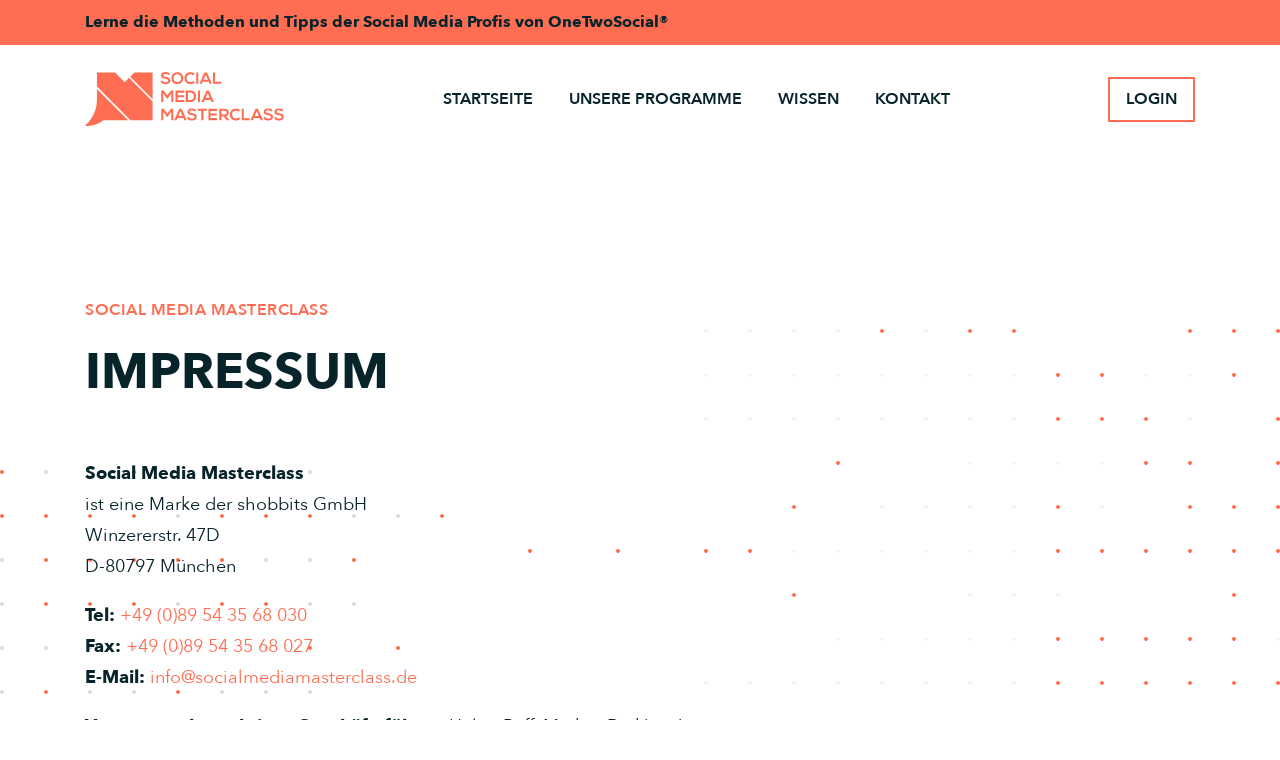

--- FILE ---
content_type: text/css; charset=utf-8
request_url: https://socialmediamasterclass.de/wp-content/cache/min/1/wp-content/themes/socialmediamasterclass/style.css?ver=1762524036
body_size: 41856
content:
@charset "UTF-8";
/*!
 * Bootstrap v4.5.3 (https://getbootstrap.com/)
 * Copyright 2011-2020 The Bootstrap Authors
 * Copyright 2011-2020 Twitter, Inc.
 * Licensed under MIT (https://github.com/twbs/bootstrap/blob/main/LICENSE)
 */
:root{--blue:#007bff;--indigo:#6610f2;--purple:#6f42c1;--pink:#e83e8c;--red:#dc3545;--orange:#fd7e14;--yellow:#ffc107;--green:#28a745;--teal:#20c997;--cyan:#17a2b8;--white:#fff;--gray:#a7acbd;--gray-dark:#07242B;--primary:#FF6E52;--secondary:#a7acbd;--success:#69D5A1;--info:#387CFB;--warning:#FF6E52;--danger:#FF4946;--light:#f4f4f4;--dark:#07242B;--breakpoint-xs:0;--breakpoint-sm:576px;--breakpoint-md:768px;--breakpoint-lg:992px;--breakpoint-xl:1200px;--font-family-sans-serif:-apple-system, BlinkMacSystemFont, "Segoe UI", Roboto, "Helvetica Neue", Arial, "Noto Sans", sans-serif, "Apple Color Emoji", "Segoe UI Emoji", "Segoe UI Symbol", "Noto Color Emoji";--font-family-monospace:SFMono-Regular, Menlo, Monaco, Consolas, "Liberation Mono", "Courier New", monospace}*,*::before,*::after{-webkit-box-sizing:border-box;box-sizing:border-box}html{font-family:sans-serif;line-height:1.15;-webkit-text-size-adjust:100%;-webkit-tap-highlight-color:rgba(0,0,0,0)}article,aside,figcaption,figure,footer,header,hgroup,main,nav,section{display:block}body{margin:0;font-family:"Avenir Next",sans-serif;font-size:1rem;font-weight:400;line-height:1.75;color:#07242B;text-align:left;background-color:#fff}[tabindex="-1"]:focus:not(:focus-visible){outline:0!important}hr{-webkit-box-sizing:content-box;box-sizing:content-box;height:0;overflow:visible}h1,h2,h3,h4,h5,h6{margin-top:0;margin-bottom:1rem}p{margin-top:0;margin-bottom:1rem}abbr[title],abbr[data-original-title]{text-decoration:underline;-webkit-text-decoration:underline dotted;text-decoration:underline dotted;cursor:help;border-bottom:0;-webkit-text-decoration-skip-ink:none;text-decoration-skip-ink:none}address{margin-bottom:1rem;font-style:normal;line-height:inherit}ol,ul,dl{margin-top:0;margin-bottom:1rem}ol ol,ul ul,ol ul,ul ol{margin-bottom:0}dt{font-weight:700}dd{margin-bottom:.5rem;margin-left:0}blockquote{margin:0 0 1rem}b,strong{font-weight:700}small{font-size:80%}sub,sup{position:relative;font-size:75%;line-height:0;vertical-align:baseline}sub{bottom:-.25em}sup{top:-.5em}a{color:#FF6E52;text-decoration:none;background-color:transparent}a:hover{color:#FF6E52;text-decoration:underline}a:not([href]):not([class]){color:inherit;text-decoration:none}a:not([href]):not([class]):hover{color:inherit;text-decoration:none}pre,code,kbd,samp{font-family:SFMono-Regular,Menlo,Monaco,Consolas,"Liberation Mono","Courier New",monospace;font-size:1em}pre{margin-top:0;margin-bottom:1rem;overflow:auto;-ms-overflow-style:scrollbar}figure{margin:0 0 1rem}img{vertical-align:middle;border-style:none}svg{overflow:hidden;vertical-align:middle}table{border-collapse:collapse}caption{padding-top:.5rem;padding-bottom:.5rem;color:#a7acbd;text-align:left;caption-side:bottom}th{text-align:inherit;text-align:-webkit-match-parent}label{display:inline-block;margin-bottom:.5rem}button{border-radius:0}button:focus{outline:1px dotted;outline:5px auto -webkit-focus-ring-color}input,button,select,optgroup,textarea{margin:0;font-family:inherit;font-size:inherit;line-height:inherit}button,input{overflow:visible}button,select{text-transform:none}[role="button"]{cursor:pointer}select{word-wrap:normal}button,[type="button"],[type="reset"],[type="submit"]{-webkit-appearance:button}button:not(:disabled),[type="button"]:not(:disabled),[type="reset"]:not(:disabled),[type="submit"]:not(:disabled){cursor:pointer}button::-moz-focus-inner,[type="button"]::-moz-focus-inner,[type="reset"]::-moz-focus-inner,[type="submit"]::-moz-focus-inner{padding:0;border-style:none}input[type="radio"],input[type="checkbox"]{-webkit-box-sizing:border-box;box-sizing:border-box;padding:0}textarea{overflow:auto;resize:vertical}fieldset{min-width:0;padding:0;margin:0;border:0}legend{display:block;width:100%;max-width:100%;padding:0;margin-bottom:.5rem;font-size:1.5rem;line-height:inherit;color:inherit;white-space:normal}progress{vertical-align:baseline}[type="number"]::-webkit-inner-spin-button,[type="number"]::-webkit-outer-spin-button{height:auto}[type="search"]{outline-offset:-2px;-webkit-appearance:none}[type="search"]::-webkit-search-decoration{-webkit-appearance:none}::-webkit-file-upload-button{font:inherit;-webkit-appearance:button}output{display:inline-block}summary{display:list-item;cursor:pointer}template{display:none}[hidden]{display:none!important}h1,h2,h3,h4,h5,h6,.h1,.h2,.h3,.h4,.h5,.h6{margin-bottom:1rem;font-family:"Avenir Next",sans-serif;font-weight:600;line-height:1.25}h1,.h1{font-size:3.5rem}h2,.h2{font-size:2.75rem}h3,.h3{font-size:2.25rem}h4,.h4{font-size:2rem}h5,.h5{font-size:2rem}h6,.h6{font-size:1.5rem}.lead{font-size:1.125rem;font-weight:400}.display-1{font-size:6rem;font-weight:300;line-height:1.25}.display-2{font-size:5.5rem;font-weight:300;line-height:1.25}.display-3{font-size:4.5rem;font-weight:300;line-height:1.25}.display-4{font-size:3.5rem;font-weight:300;line-height:1.25}hr{margin-top:1rem;margin-bottom:1rem;border:0;border-top:1px solid #eaedf8}small,.small{font-size:.875rem;font-weight:400}mark,.mark{padding:.2em;background-color:#fcf8e3}.list-unstyled{padding-left:0;list-style:none}.list-inline{padding-left:0;list-style:none}.list-inline-item{display:inline-block}.list-inline-item:not(:last-child){margin-right:.5rem}.initialism{font-size:90%;text-transform:uppercase}.blockquote{margin-bottom:1rem;font-size:1.125rem}.blockquote-footer{display:block;font-size:.875rem;color:#a7acbd}.blockquote-footer::before{content:"\2014\00A0"}.img-fluid{max-width:100%;height:auto}.img-thumbnail{padding:.25rem;background-color:#fff;border:1px solid #eaedf8;max-width:100%;height:auto}.figure{display:inline-block}.figure-img{margin-bottom:.5rem;line-height:1}.figure-caption{font-size:.875rem;color:#a7acbd}code{font-size:87.5%;color:#e83e8c;word-wrap:break-word}a>code{color:inherit}kbd{padding:.2rem .4rem;font-size:87.5%;color:#fff;background-color:#07242B}kbd kbd{padding:0;font-size:100%;font-weight:700}pre{display:block;font-size:87.5%;color:#07242B}pre code{font-size:inherit;color:inherit;word-break:normal}.pre-scrollable{max-height:340px;overflow-y:scroll}.container,.container-fluid,.container-sm,.container-md,.container-lg,.container-xl{width:100%;padding-right:15px;padding-left:15px;margin-right:auto;margin-left:auto}@media (min-width:576px){.container,.container-sm{max-width:540px}}@media (min-width:768px){.container,.container-sm,.container-md{max-width:720px}}@media (min-width:992px){.container,.container-sm,.container-md,.container-lg{max-width:960px}}@media (min-width:1200px){.container,.container-sm,.container-md,.container-lg,.container-xl{max-width:1140px}}.row{display:-webkit-box;display:-ms-flexbox;display:flex;-ms-flex-wrap:wrap;flex-wrap:wrap;margin-right:-15px;margin-left:-15px}.no-gutters{margin-right:0;margin-left:0}.no-gutters>.col,.no-gutters>[class*="col-"]{padding-right:0;padding-left:0}.col-1,.col-2,.col-3,.col-4,.col-5,.col-6,.col-7,.col-8,.col-9,.col-10,.col-11,.col-12,.col,.col-auto,.col-sm-1,.col-sm-2,.col-sm-3,.col-sm-4,.col-sm-5,.col-sm-6,.col-sm-7,.col-sm-8,.col-sm-9,.col-sm-10,.col-sm-11,.col-sm-12,.col-sm,.col-sm-auto,.col-md-1,.col-md-2,.col-md-3,.col-md-4,.col-md-5,.col-md-6,.col-md-7,.col-md-8,.col-md-9,.col-md-10,.col-md-11,.col-md-12,.col-md,.col-md-auto,.col-lg-1,.col-lg-2,.col-lg-3,.col-lg-4,.col-lg-5,.col-lg-6,.col-lg-7,.col-lg-8,.col-lg-9,.col-lg-10,.col-lg-11,.col-lg-12,.col-lg,.col-lg-auto,.col-xl-1,.col-xl-2,.col-xl-3,.col-xl-4,.col-xl-5,.col-xl-6,.col-xl-7,.col-xl-8,.col-xl-9,.col-xl-10,.col-xl-11,.col-xl-12,.col-xl,.col-xl-auto{position:relative;width:100%;padding-right:15px;padding-left:15px}.col{-ms-flex-preferred-size:0;flex-basis:0%;-webkit-box-flex:1;-ms-flex-positive:1;flex-grow:1;max-width:100%}.row-cols-1>*{-webkit-box-flex:0;-ms-flex:0 0 100%;flex:0 0 100%;max-width:100%}.row-cols-2>*{-webkit-box-flex:0;-ms-flex:0 0 50%;flex:0 0 50%;max-width:50%}.row-cols-3>*{-webkit-box-flex:0;-ms-flex:0 0 33.3333333333%;flex:0 0 33.3333333333%;max-width:33.3333333333%}.row-cols-4>*{-webkit-box-flex:0;-ms-flex:0 0 25%;flex:0 0 25%;max-width:25%}.row-cols-5>*{-webkit-box-flex:0;-ms-flex:0 0 20%;flex:0 0 20%;max-width:20%}.row-cols-6>*{-webkit-box-flex:0;-ms-flex:0 0 16.6666666667%;flex:0 0 16.6666666667%;max-width:16.6666666667%}.col-auto{-webkit-box-flex:0;-ms-flex:0 0 auto;flex:0 0 auto;width:auto;max-width:100%}.col-1{-webkit-box-flex:0;-ms-flex:0 0 8.3333333333%;flex:0 0 8.3333333333%;max-width:8.3333333333%}.col-2{-webkit-box-flex:0;-ms-flex:0 0 16.6666666667%;flex:0 0 16.6666666667%;max-width:16.6666666667%}.col-3{-webkit-box-flex:0;-ms-flex:0 0 25%;flex:0 0 25%;max-width:25%}.col-4{-webkit-box-flex:0;-ms-flex:0 0 33.3333333333%;flex:0 0 33.3333333333%;max-width:33.3333333333%}.col-5{-webkit-box-flex:0;-ms-flex:0 0 41.6666666667%;flex:0 0 41.6666666667%;max-width:41.6666666667%}.col-6{-webkit-box-flex:0;-ms-flex:0 0 50%;flex:0 0 50%;max-width:50%}.col-7{-webkit-box-flex:0;-ms-flex:0 0 58.3333333333%;flex:0 0 58.3333333333%;max-width:58.3333333333%}.col-8{-webkit-box-flex:0;-ms-flex:0 0 66.6666666667%;flex:0 0 66.6666666667%;max-width:66.6666666667%}.col-9{-webkit-box-flex:0;-ms-flex:0 0 75%;flex:0 0 75%;max-width:75%}.col-10{-webkit-box-flex:0;-ms-flex:0 0 83.3333333333%;flex:0 0 83.3333333333%;max-width:83.3333333333%}.col-11{-webkit-box-flex:0;-ms-flex:0 0 91.6666666667%;flex:0 0 91.6666666667%;max-width:91.6666666667%}.col-12{-webkit-box-flex:0;-ms-flex:0 0 100%;flex:0 0 100%;max-width:100%}.order-first{-webkit-box-ordinal-group:0;-ms-flex-order:-1;order:-1}.order-last{-webkit-box-ordinal-group:14;-ms-flex-order:13;order:13}.order-0{-webkit-box-ordinal-group:1;-ms-flex-order:0;order:0}.order-1{-webkit-box-ordinal-group:2;-ms-flex-order:1;order:1}.order-2{-webkit-box-ordinal-group:3;-ms-flex-order:2;order:2}.order-3{-webkit-box-ordinal-group:4;-ms-flex-order:3;order:3}.order-4{-webkit-box-ordinal-group:5;-ms-flex-order:4;order:4}.order-5{-webkit-box-ordinal-group:6;-ms-flex-order:5;order:5}.order-6{-webkit-box-ordinal-group:7;-ms-flex-order:6;order:6}.order-7{-webkit-box-ordinal-group:8;-ms-flex-order:7;order:7}.order-8{-webkit-box-ordinal-group:9;-ms-flex-order:8;order:8}.order-9{-webkit-box-ordinal-group:10;-ms-flex-order:9;order:9}.order-10{-webkit-box-ordinal-group:11;-ms-flex-order:10;order:10}.order-11{-webkit-box-ordinal-group:12;-ms-flex-order:11;order:11}.order-12{-webkit-box-ordinal-group:13;-ms-flex-order:12;order:12}.offset-1{margin-left:8.3333333333%}.offset-2{margin-left:16.6666666667%}.offset-3{margin-left:25%}.offset-4{margin-left:33.3333333333%}.offset-5{margin-left:41.6666666667%}.offset-6{margin-left:50%}.offset-7{margin-left:58.3333333333%}.offset-8{margin-left:66.6666666667%}.offset-9{margin-left:75%}.offset-10{margin-left:83.3333333333%}.offset-11{margin-left:91.6666666667%}@media (min-width:576px){.col-sm{-ms-flex-preferred-size:0;flex-basis:0%;-webkit-box-flex:1;-ms-flex-positive:1;flex-grow:1;max-width:100%}.row-cols-sm-1>*{-webkit-box-flex:0;-ms-flex:0 0 100%;flex:0 0 100%;max-width:100%}.row-cols-sm-2>*{-webkit-box-flex:0;-ms-flex:0 0 50%;flex:0 0 50%;max-width:50%}.row-cols-sm-3>*{-webkit-box-flex:0;-ms-flex:0 0 33.3333333333%;flex:0 0 33.3333333333%;max-width:33.3333333333%}.row-cols-sm-4>*{-webkit-box-flex:0;-ms-flex:0 0 25%;flex:0 0 25%;max-width:25%}.row-cols-sm-5>*{-webkit-box-flex:0;-ms-flex:0 0 20%;flex:0 0 20%;max-width:20%}.row-cols-sm-6>*{-webkit-box-flex:0;-ms-flex:0 0 16.6666666667%;flex:0 0 16.6666666667%;max-width:16.6666666667%}.col-sm-auto{-webkit-box-flex:0;-ms-flex:0 0 auto;flex:0 0 auto;width:auto;max-width:100%}.col-sm-1{-webkit-box-flex:0;-ms-flex:0 0 8.3333333333%;flex:0 0 8.3333333333%;max-width:8.3333333333%}.col-sm-2{-webkit-box-flex:0;-ms-flex:0 0 16.6666666667%;flex:0 0 16.6666666667%;max-width:16.6666666667%}.col-sm-3{-webkit-box-flex:0;-ms-flex:0 0 25%;flex:0 0 25%;max-width:25%}.col-sm-4{-webkit-box-flex:0;-ms-flex:0 0 33.3333333333%;flex:0 0 33.3333333333%;max-width:33.3333333333%}.col-sm-5{-webkit-box-flex:0;-ms-flex:0 0 41.6666666667%;flex:0 0 41.6666666667%;max-width:41.6666666667%}.col-sm-6{-webkit-box-flex:0;-ms-flex:0 0 50%;flex:0 0 50%;max-width:50%}.col-sm-7{-webkit-box-flex:0;-ms-flex:0 0 58.3333333333%;flex:0 0 58.3333333333%;max-width:58.3333333333%}.col-sm-8{-webkit-box-flex:0;-ms-flex:0 0 66.6666666667%;flex:0 0 66.6666666667%;max-width:66.6666666667%}.col-sm-9{-webkit-box-flex:0;-ms-flex:0 0 75%;flex:0 0 75%;max-width:75%}.col-sm-10{-webkit-box-flex:0;-ms-flex:0 0 83.3333333333%;flex:0 0 83.3333333333%;max-width:83.3333333333%}.col-sm-11{-webkit-box-flex:0;-ms-flex:0 0 91.6666666667%;flex:0 0 91.6666666667%;max-width:91.6666666667%}.col-sm-12{-webkit-box-flex:0;-ms-flex:0 0 100%;flex:0 0 100%;max-width:100%}.order-sm-first{-webkit-box-ordinal-group:0;-ms-flex-order:-1;order:-1}.order-sm-last{-webkit-box-ordinal-group:14;-ms-flex-order:13;order:13}.order-sm-0{-webkit-box-ordinal-group:1;-ms-flex-order:0;order:0}.order-sm-1{-webkit-box-ordinal-group:2;-ms-flex-order:1;order:1}.order-sm-2{-webkit-box-ordinal-group:3;-ms-flex-order:2;order:2}.order-sm-3{-webkit-box-ordinal-group:4;-ms-flex-order:3;order:3}.order-sm-4{-webkit-box-ordinal-group:5;-ms-flex-order:4;order:4}.order-sm-5{-webkit-box-ordinal-group:6;-ms-flex-order:5;order:5}.order-sm-6{-webkit-box-ordinal-group:7;-ms-flex-order:6;order:6}.order-sm-7{-webkit-box-ordinal-group:8;-ms-flex-order:7;order:7}.order-sm-8{-webkit-box-ordinal-group:9;-ms-flex-order:8;order:8}.order-sm-9{-webkit-box-ordinal-group:10;-ms-flex-order:9;order:9}.order-sm-10{-webkit-box-ordinal-group:11;-ms-flex-order:10;order:10}.order-sm-11{-webkit-box-ordinal-group:12;-ms-flex-order:11;order:11}.order-sm-12{-webkit-box-ordinal-group:13;-ms-flex-order:12;order:12}.offset-sm-0{margin-left:0}.offset-sm-1{margin-left:8.3333333333%}.offset-sm-2{margin-left:16.6666666667%}.offset-sm-3{margin-left:25%}.offset-sm-4{margin-left:33.3333333333%}.offset-sm-5{margin-left:41.6666666667%}.offset-sm-6{margin-left:50%}.offset-sm-7{margin-left:58.3333333333%}.offset-sm-8{margin-left:66.6666666667%}.offset-sm-9{margin-left:75%}.offset-sm-10{margin-left:83.3333333333%}.offset-sm-11{margin-left:91.6666666667%}}@media (min-width:768px){.col-md{-ms-flex-preferred-size:0;flex-basis:0%;-webkit-box-flex:1;-ms-flex-positive:1;flex-grow:1;max-width:100%}.row-cols-md-1>*{-webkit-box-flex:0;-ms-flex:0 0 100%;flex:0 0 100%;max-width:100%}.row-cols-md-2>*{-webkit-box-flex:0;-ms-flex:0 0 50%;flex:0 0 50%;max-width:50%}.row-cols-md-3>*{-webkit-box-flex:0;-ms-flex:0 0 33.3333333333%;flex:0 0 33.3333333333%;max-width:33.3333333333%}.row-cols-md-4>*{-webkit-box-flex:0;-ms-flex:0 0 25%;flex:0 0 25%;max-width:25%}.row-cols-md-5>*{-webkit-box-flex:0;-ms-flex:0 0 20%;flex:0 0 20%;max-width:20%}.row-cols-md-6>*{-webkit-box-flex:0;-ms-flex:0 0 16.6666666667%;flex:0 0 16.6666666667%;max-width:16.6666666667%}.col-md-auto{-webkit-box-flex:0;-ms-flex:0 0 auto;flex:0 0 auto;width:auto;max-width:100%}.col-md-1{-webkit-box-flex:0;-ms-flex:0 0 8.3333333333%;flex:0 0 8.3333333333%;max-width:8.3333333333%}.col-md-2{-webkit-box-flex:0;-ms-flex:0 0 16.6666666667%;flex:0 0 16.6666666667%;max-width:16.6666666667%}.col-md-3{-webkit-box-flex:0;-ms-flex:0 0 25%;flex:0 0 25%;max-width:25%}.col-md-4{-webkit-box-flex:0;-ms-flex:0 0 33.3333333333%;flex:0 0 33.3333333333%;max-width:33.3333333333%}.col-md-5{-webkit-box-flex:0;-ms-flex:0 0 41.6666666667%;flex:0 0 41.6666666667%;max-width:41.6666666667%}.col-md-6{-webkit-box-flex:0;-ms-flex:0 0 50%;flex:0 0 50%;max-width:50%}.col-md-7{-webkit-box-flex:0;-ms-flex:0 0 58.3333333333%;flex:0 0 58.3333333333%;max-width:58.3333333333%}.col-md-8{-webkit-box-flex:0;-ms-flex:0 0 66.6666666667%;flex:0 0 66.6666666667%;max-width:66.6666666667%}.col-md-9{-webkit-box-flex:0;-ms-flex:0 0 75%;flex:0 0 75%;max-width:75%}.col-md-10{-webkit-box-flex:0;-ms-flex:0 0 83.3333333333%;flex:0 0 83.3333333333%;max-width:83.3333333333%}.col-md-11{-webkit-box-flex:0;-ms-flex:0 0 91.6666666667%;flex:0 0 91.6666666667%;max-width:91.6666666667%}.col-md-12{-webkit-box-flex:0;-ms-flex:0 0 100%;flex:0 0 100%;max-width:100%}.order-md-first{-webkit-box-ordinal-group:0;-ms-flex-order:-1;order:-1}.order-md-last{-webkit-box-ordinal-group:14;-ms-flex-order:13;order:13}.order-md-0{-webkit-box-ordinal-group:1;-ms-flex-order:0;order:0}.order-md-1{-webkit-box-ordinal-group:2;-ms-flex-order:1;order:1}.order-md-2{-webkit-box-ordinal-group:3;-ms-flex-order:2;order:2}.order-md-3{-webkit-box-ordinal-group:4;-ms-flex-order:3;order:3}.order-md-4{-webkit-box-ordinal-group:5;-ms-flex-order:4;order:4}.order-md-5{-webkit-box-ordinal-group:6;-ms-flex-order:5;order:5}.order-md-6{-webkit-box-ordinal-group:7;-ms-flex-order:6;order:6}.order-md-7{-webkit-box-ordinal-group:8;-ms-flex-order:7;order:7}.order-md-8{-webkit-box-ordinal-group:9;-ms-flex-order:8;order:8}.order-md-9{-webkit-box-ordinal-group:10;-ms-flex-order:9;order:9}.order-md-10{-webkit-box-ordinal-group:11;-ms-flex-order:10;order:10}.order-md-11{-webkit-box-ordinal-group:12;-ms-flex-order:11;order:11}.order-md-12{-webkit-box-ordinal-group:13;-ms-flex-order:12;order:12}.offset-md-0{margin-left:0}.offset-md-1{margin-left:8.3333333333%}.offset-md-2{margin-left:16.6666666667%}.offset-md-3{margin-left:25%}.offset-md-4{margin-left:33.3333333333%}.offset-md-5{margin-left:41.6666666667%}.offset-md-6{margin-left:50%}.offset-md-7{margin-left:58.3333333333%}.offset-md-8{margin-left:66.6666666667%}.offset-md-9{margin-left:75%}.offset-md-10{margin-left:83.3333333333%}.offset-md-11{margin-left:91.6666666667%}}@media (min-width:992px){.col-lg{-ms-flex-preferred-size:0;flex-basis:0%;-webkit-box-flex:1;-ms-flex-positive:1;flex-grow:1;max-width:100%}.row-cols-lg-1>*{-webkit-box-flex:0;-ms-flex:0 0 100%;flex:0 0 100%;max-width:100%}.row-cols-lg-2>*{-webkit-box-flex:0;-ms-flex:0 0 50%;flex:0 0 50%;max-width:50%}.row-cols-lg-3>*{-webkit-box-flex:0;-ms-flex:0 0 33.3333333333%;flex:0 0 33.3333333333%;max-width:33.3333333333%}.row-cols-lg-4>*{-webkit-box-flex:0;-ms-flex:0 0 25%;flex:0 0 25%;max-width:25%}.row-cols-lg-5>*{-webkit-box-flex:0;-ms-flex:0 0 20%;flex:0 0 20%;max-width:20%}.row-cols-lg-6>*{-webkit-box-flex:0;-ms-flex:0 0 16.6666666667%;flex:0 0 16.6666666667%;max-width:16.6666666667%}.col-lg-auto{-webkit-box-flex:0;-ms-flex:0 0 auto;flex:0 0 auto;width:auto;max-width:100%}.col-lg-1{-webkit-box-flex:0;-ms-flex:0 0 8.3333333333%;flex:0 0 8.3333333333%;max-width:8.3333333333%}.col-lg-2{-webkit-box-flex:0;-ms-flex:0 0 16.6666666667%;flex:0 0 16.6666666667%;max-width:16.6666666667%}.col-lg-3{-webkit-box-flex:0;-ms-flex:0 0 25%;flex:0 0 25%;max-width:25%}.col-lg-4{-webkit-box-flex:0;-ms-flex:0 0 33.3333333333%;flex:0 0 33.3333333333%;max-width:33.3333333333%}.col-lg-5{-webkit-box-flex:0;-ms-flex:0 0 41.6666666667%;flex:0 0 41.6666666667%;max-width:41.6666666667%}.col-lg-6{-webkit-box-flex:0;-ms-flex:0 0 50%;flex:0 0 50%;max-width:50%}.col-lg-7{-webkit-box-flex:0;-ms-flex:0 0 58.3333333333%;flex:0 0 58.3333333333%;max-width:58.3333333333%}.col-lg-8{-webkit-box-flex:0;-ms-flex:0 0 66.6666666667%;flex:0 0 66.6666666667%;max-width:66.6666666667%}.col-lg-9{-webkit-box-flex:0;-ms-flex:0 0 75%;flex:0 0 75%;max-width:75%}.col-lg-10{-webkit-box-flex:0;-ms-flex:0 0 83.3333333333%;flex:0 0 83.3333333333%;max-width:83.3333333333%}.col-lg-11{-webkit-box-flex:0;-ms-flex:0 0 91.6666666667%;flex:0 0 91.6666666667%;max-width:91.6666666667%}.col-lg-12{-webkit-box-flex:0;-ms-flex:0 0 100%;flex:0 0 100%;max-width:100%}.order-lg-first{-webkit-box-ordinal-group:0;-ms-flex-order:-1;order:-1}.order-lg-last{-webkit-box-ordinal-group:14;-ms-flex-order:13;order:13}.order-lg-0{-webkit-box-ordinal-group:1;-ms-flex-order:0;order:0}.order-lg-1{-webkit-box-ordinal-group:2;-ms-flex-order:1;order:1}.order-lg-2{-webkit-box-ordinal-group:3;-ms-flex-order:2;order:2}.order-lg-3{-webkit-box-ordinal-group:4;-ms-flex-order:3;order:3}.order-lg-4{-webkit-box-ordinal-group:5;-ms-flex-order:4;order:4}.order-lg-5{-webkit-box-ordinal-group:6;-ms-flex-order:5;order:5}.order-lg-6{-webkit-box-ordinal-group:7;-ms-flex-order:6;order:6}.order-lg-7{-webkit-box-ordinal-group:8;-ms-flex-order:7;order:7}.order-lg-8{-webkit-box-ordinal-group:9;-ms-flex-order:8;order:8}.order-lg-9{-webkit-box-ordinal-group:10;-ms-flex-order:9;order:9}.order-lg-10{-webkit-box-ordinal-group:11;-ms-flex-order:10;order:10}.order-lg-11{-webkit-box-ordinal-group:12;-ms-flex-order:11;order:11}.order-lg-12{-webkit-box-ordinal-group:13;-ms-flex-order:12;order:12}.offset-lg-0{margin-left:0}.offset-lg-1{margin-left:8.3333333333%}.offset-lg-2{margin-left:16.6666666667%}.offset-lg-3{margin-left:25%}.offset-lg-4{margin-left:33.3333333333%}.offset-lg-5{margin-left:41.6666666667%}.offset-lg-6{margin-left:50%}.offset-lg-7{margin-left:58.3333333333%}.offset-lg-8{margin-left:66.6666666667%}.offset-lg-9{margin-left:75%}.offset-lg-10{margin-left:83.3333333333%}.offset-lg-11{margin-left:91.6666666667%}}@media (min-width:1200px){.col-xl{-ms-flex-preferred-size:0;flex-basis:0%;-webkit-box-flex:1;-ms-flex-positive:1;flex-grow:1;max-width:100%}.row-cols-xl-1>*{-webkit-box-flex:0;-ms-flex:0 0 100%;flex:0 0 100%;max-width:100%}.row-cols-xl-2>*{-webkit-box-flex:0;-ms-flex:0 0 50%;flex:0 0 50%;max-width:50%}.row-cols-xl-3>*{-webkit-box-flex:0;-ms-flex:0 0 33.3333333333%;flex:0 0 33.3333333333%;max-width:33.3333333333%}.row-cols-xl-4>*{-webkit-box-flex:0;-ms-flex:0 0 25%;flex:0 0 25%;max-width:25%}.row-cols-xl-5>*{-webkit-box-flex:0;-ms-flex:0 0 20%;flex:0 0 20%;max-width:20%}.row-cols-xl-6>*{-webkit-box-flex:0;-ms-flex:0 0 16.6666666667%;flex:0 0 16.6666666667%;max-width:16.6666666667%}.col-xl-auto{-webkit-box-flex:0;-ms-flex:0 0 auto;flex:0 0 auto;width:auto;max-width:100%}.col-xl-1{-webkit-box-flex:0;-ms-flex:0 0 8.3333333333%;flex:0 0 8.3333333333%;max-width:8.3333333333%}.col-xl-2{-webkit-box-flex:0;-ms-flex:0 0 16.6666666667%;flex:0 0 16.6666666667%;max-width:16.6666666667%}.col-xl-3{-webkit-box-flex:0;-ms-flex:0 0 25%;flex:0 0 25%;max-width:25%}.col-xl-4{-webkit-box-flex:0;-ms-flex:0 0 33.3333333333%;flex:0 0 33.3333333333%;max-width:33.3333333333%}.col-xl-5{-webkit-box-flex:0;-ms-flex:0 0 41.6666666667%;flex:0 0 41.6666666667%;max-width:41.6666666667%}.col-xl-6{-webkit-box-flex:0;-ms-flex:0 0 50%;flex:0 0 50%;max-width:50%}.col-xl-7{-webkit-box-flex:0;-ms-flex:0 0 58.3333333333%;flex:0 0 58.3333333333%;max-width:58.3333333333%}.col-xl-8{-webkit-box-flex:0;-ms-flex:0 0 66.6666666667%;flex:0 0 66.6666666667%;max-width:66.6666666667%}.col-xl-9{-webkit-box-flex:0;-ms-flex:0 0 75%;flex:0 0 75%;max-width:75%}.col-xl-10{-webkit-box-flex:0;-ms-flex:0 0 83.3333333333%;flex:0 0 83.3333333333%;max-width:83.3333333333%}.col-xl-11{-webkit-box-flex:0;-ms-flex:0 0 91.6666666667%;flex:0 0 91.6666666667%;max-width:91.6666666667%}.col-xl-12{-webkit-box-flex:0;-ms-flex:0 0 100%;flex:0 0 100%;max-width:100%}.order-xl-first{-webkit-box-ordinal-group:0;-ms-flex-order:-1;order:-1}.order-xl-last{-webkit-box-ordinal-group:14;-ms-flex-order:13;order:13}.order-xl-0{-webkit-box-ordinal-group:1;-ms-flex-order:0;order:0}.order-xl-1{-webkit-box-ordinal-group:2;-ms-flex-order:1;order:1}.order-xl-2{-webkit-box-ordinal-group:3;-ms-flex-order:2;order:2}.order-xl-3{-webkit-box-ordinal-group:4;-ms-flex-order:3;order:3}.order-xl-4{-webkit-box-ordinal-group:5;-ms-flex-order:4;order:4}.order-xl-5{-webkit-box-ordinal-group:6;-ms-flex-order:5;order:5}.order-xl-6{-webkit-box-ordinal-group:7;-ms-flex-order:6;order:6}.order-xl-7{-webkit-box-ordinal-group:8;-ms-flex-order:7;order:7}.order-xl-8{-webkit-box-ordinal-group:9;-ms-flex-order:8;order:8}.order-xl-9{-webkit-box-ordinal-group:10;-ms-flex-order:9;order:9}.order-xl-10{-webkit-box-ordinal-group:11;-ms-flex-order:10;order:10}.order-xl-11{-webkit-box-ordinal-group:12;-ms-flex-order:11;order:11}.order-xl-12{-webkit-box-ordinal-group:13;-ms-flex-order:12;order:12}.offset-xl-0{margin-left:0}.offset-xl-1{margin-left:8.3333333333%}.offset-xl-2{margin-left:16.6666666667%}.offset-xl-3{margin-left:25%}.offset-xl-4{margin-left:33.3333333333%}.offset-xl-5{margin-left:41.6666666667%}.offset-xl-6{margin-left:50%}.offset-xl-7{margin-left:58.3333333333%}.offset-xl-8{margin-left:66.6666666667%}.offset-xl-9{margin-left:75%}.offset-xl-10{margin-left:83.3333333333%}.offset-xl-11{margin-left:91.6666666667%}}.table{width:100%;margin-bottom:1rem;color:#07242B}.table th,.table td{padding:.5rem;vertical-align:top;border-top:1px solid #eaedf8}.table thead th{vertical-align:bottom;border-bottom:2px solid #eaedf8}.table tbody+tbody{border-top:2px solid #eaedf8}.table-sm th,.table-sm td{padding:.25rem}.table-bordered{border:1px solid #eaedf8}.table-bordered th,.table-bordered td{border:1px solid #eaedf8}.table-bordered thead th,.table-bordered thead td{border-bottom-width:2px}.table-borderless th,.table-borderless td,.table-borderless thead th,.table-borderless tbody+tbody{border:0}.table-striped tbody tr:nth-of-type(odd){background-color:#f4f4f4}.table-hover tbody tr:hover{color:#07242B;background-color:#f4f4f4}.table-primary,.table-primary>th,.table-primary>td{background-color:#ffd6cf}.table-primary th,.table-primary td,.table-primary thead th,.table-primary tbody+tbody{border-color:#ffb4a5}.table-hover .table-primary:hover{background-color:#ffc0b6}.table-hover .table-primary:hover>td,.table-hover .table-primary:hover>th{background-color:#ffc0b6}.table-secondary,.table-secondary>th,.table-secondary>td{background-color:#e6e8ed}.table-secondary th,.table-secondary td,.table-secondary thead th,.table-secondary tbody+tbody{border-color:#d1d4dd}.table-hover .table-secondary:hover{background-color:#d7dae2}.table-hover .table-secondary:hover>td,.table-hover .table-secondary:hover>th{background-color:#d7dae2}.table-success,.table-success>th,.table-success>td{background-color:#d5f3e5}.table-success th,.table-success td,.table-success thead th,.table-success tbody+tbody{border-color:#b1e9ce}.table-hover .table-success:hover{background-color:#c1edd9}.table-hover .table-success:hover>td,.table-hover .table-success:hover>th{background-color:#c1edd9}.table-info,.table-info>th,.table-info>td{background-color:#c7dafe}.table-info th,.table-info td,.table-info thead th,.table-info tbody+tbody{border-color:#98bbfd}.table-hover .table-info:hover{background-color:#aec9fe}.table-hover .table-info:hover>td,.table-hover .table-info:hover>th{background-color:#aec9fe}.table-warning,.table-warning>th,.table-warning>td{background-color:#ffd6cf}.table-warning th,.table-warning td,.table-warning thead th,.table-warning tbody+tbody{border-color:#ffb4a5}.table-hover .table-warning:hover{background-color:#ffc0b6}.table-hover .table-warning:hover>td,.table-hover .table-warning:hover>th{background-color:#ffc0b6}.table-danger,.table-danger>th,.table-danger>td{background-color:#ffcccb}.table-danger th,.table-danger td,.table-danger thead th,.table-danger tbody+tbody{border-color:#ffa09f}.table-hover .table-danger:hover{background-color:#ffb3b2}.table-hover .table-danger:hover>td,.table-hover .table-danger:hover>th{background-color:#ffb3b2}.table-light,.table-light>th,.table-light>td{background-color:#fcfcfc}.table-light th,.table-light td,.table-light thead th,.table-light tbody+tbody{border-color:#f9f9f9}.table-hover .table-light:hover{background-color:#efefef}.table-hover .table-light:hover>td,.table-hover .table-light:hover>th{background-color:#efefef}.table-dark,.table-dark>th,.table-dark>td{background-color:#bac2c4}.table-dark th,.table-dark td,.table-dark thead th,.table-dark tbody+tbody{border-color:#7e8d91}.table-hover .table-dark:hover{background-color:#acb6b8}.table-hover .table-dark:hover>td,.table-hover .table-dark:hover>th{background-color:#acb6b8}.table-active,.table-active>th,.table-active>td{background-color:#f4f4f4}.table-hover .table-active:hover{background-color:#e7e7e7}.table-hover .table-active:hover>td,.table-hover .table-active:hover>th{background-color:#e7e7e7}.table .thead-dark th{color:#fff;background-color:#07242B;border-color:#0c404c}.table .thead-light th{color:#07242B;background-color:#eff2fb;border-color:#eaedf8}.table-dark{color:#fff;background-color:#07242B}.table-dark th,.table-dark td,.table-dark thead th{border-color:#0c404c}.table-dark.table-bordered{border:0}.table-dark.table-striped tbody tr:nth-of-type(odd){background-color:rgba(255,255,255,.05)}.table-dark.table-hover tbody tr:hover{color:#fff;background-color:rgba(255,255,255,.075)}@media (max-width:575.98px){.table-responsive-sm{display:block;width:100%;overflow-x:auto;-webkit-overflow-scrolling:touch}.table-responsive-sm>.table-bordered{border:0}}@media (max-width:767.98px){.table-responsive-md{display:block;width:100%;overflow-x:auto;-webkit-overflow-scrolling:touch}.table-responsive-md>.table-bordered{border:0}}@media (max-width:991.98px){.table-responsive-lg{display:block;width:100%;overflow-x:auto;-webkit-overflow-scrolling:touch}.table-responsive-lg>.table-bordered{border:0}}@media (max-width:1199.98px){.table-responsive-xl{display:block;width:100%;overflow-x:auto;-webkit-overflow-scrolling:touch}.table-responsive-xl>.table-bordered{border:0}}.table-responsive{display:block;width:100%;overflow-x:auto;-webkit-overflow-scrolling:touch}.table-responsive>.table-bordered{border:0}.form-control{display:block;width:100%;height:calc(1.75em + 0.75rem + 2px);padding:.375rem .75rem;font-size:1rem;font-weight:400;line-height:1.75;color:#07242B;background-color:#fff;background-clip:padding-box;border:1px solid #eaedf8;border-radius:0;-webkit-transition:border-color 0.15s ease-in-out,-webkit-box-shadow 0.15s ease-in-out;transition:border-color 0.15s ease-in-out,-webkit-box-shadow 0.15s ease-in-out;transition:border-color 0.15s ease-in-out,box-shadow 0.15s ease-in-out;transition:border-color 0.15s ease-in-out,box-shadow 0.15s ease-in-out,-webkit-box-shadow 0.15s ease-in-out}@media (prefers-reduced-motion:reduce){.form-control{-webkit-transition:none;transition:none}}.form-control::-ms-expand{background-color:transparent;border:0}.form-control:-moz-focusring{color:transparent;text-shadow:0 0 0 #07242B}.form-control:focus{color:#07242B;background-color:#fff;border-color:#dadde8;outline:0;-webkit-box-shadow:none;box-shadow:none}.form-control::-webkit-input-placeholder{color:#a7acbd;opacity:1}.form-control::-moz-placeholder{color:#a7acbd;opacity:1}.form-control:-ms-input-placeholder{color:#a7acbd;opacity:1}.form-control::-ms-input-placeholder{color:#a7acbd;opacity:1}.form-control::placeholder{color:#a7acbd;opacity:1}.form-control:disabled,.form-control[readonly]{background-color:#eff2fb;opacity:1}input[type="date"].form-control,input[type="time"].form-control,input[type="datetime-local"].form-control,input[type="month"].form-control{-webkit-appearance:none;-moz-appearance:none;appearance:none}select.form-control:focus::-ms-value{color:#07242B;background-color:#fff}.form-control-file,.form-control-range{display:block;width:100%}.col-form-label{padding-top:calc(0.375rem + 1px);padding-bottom:calc(0.375rem + 1px);margin-bottom:0;font-size:inherit;line-height:1.75}.col-form-label-lg{padding-top:calc(0.5rem + 1px);padding-bottom:calc(0.5rem + 1px);font-size:1.125rem;line-height:1.75}.col-form-label-sm{padding-top:calc(0.25rem + 1px);padding-bottom:calc(0.25rem + 1px);font-size:.875rem;line-height:1.75}.form-control-plaintext{display:block;width:100%;padding:.375rem 0;margin-bottom:0;font-size:1rem;line-height:1.75;color:#07242B;background-color:transparent;border:solid transparent;border-width:1px 0}.form-control-plaintext.form-control-sm,.form-control-plaintext.form-control-lg{padding-right:0;padding-left:0}.form-control-sm{height:calc(1.75em + 0.5rem + 2px);padding:.25rem .5rem;font-size:.875rem;line-height:1.75}.form-control-lg{height:calc(1.75em + 1rem + 2px);padding:.5rem 1rem;font-size:1.125rem;line-height:1.75}select.form-control[size],select.form-control[multiple]{height:auto}textarea.form-control{height:auto}.form-group{margin-bottom:1rem}.form-text{display:block;margin-top:.25rem}.form-row{display:-webkit-box;display:-ms-flexbox;display:flex;-ms-flex-wrap:wrap;flex-wrap:wrap;margin-right:-5px;margin-left:-5px}.form-row>.col,.form-row>[class*="col-"]{padding-right:5px;padding-left:5px}.form-check{position:relative;display:block;padding-left:1.25rem}.form-check-input{position:absolute;margin-top:.3rem;margin-left:-1.25rem}.form-check-input[disabled]~.form-check-label,.form-check-input:disabled~.form-check-label{color:#a7acbd}.form-check-label{margin-bottom:0}.form-check-inline{display:-webkit-inline-box;display:-ms-inline-flexbox;display:inline-flex;-webkit-box-align:center;-ms-flex-align:center;align-items:center;padding-left:0;margin-right:.75rem}.form-check-inline .form-check-input{position:static;margin-top:0;margin-right:.3125rem;margin-left:0}.valid-feedback{display:none;width:100%;margin-top:.25rem;font-size:.875rem;color:#69D5A1}.valid-tooltip{position:absolute;top:100%;left:0;z-index:5;display:none;max-width:100%;padding:.25rem .5rem;margin-top:.1rem;font-size:.875rem;line-height:1.75;color:#fff;background-color:rgba(105,213,161,.875)}.was-validated :valid~.valid-feedback,.was-validated :valid~.valid-tooltip,.is-valid~.valid-feedback,.is-valid~.valid-tooltip{display:block}.was-validated .form-control:valid,.form-control.is-valid{border-color:#69D5A1;padding-right:calc(1.75em + 0.75rem);background-image:url("data:image/svg+xml,%3csvg xmlns='http://www.w3.org/2000/svg' width='8' height='8' viewBox='0 0 8 8'%3e%3cpath fill='%2369D5A1' d='M2.3 6.73L.6 4.53c-.4-1.04.46-1.4 1.1-.8l1.1 1.4 3.4-3.8c.6-.63 1.6-.27 1.2.7l-4 4.6c-.43.5-.8.4-1.1.1z'/%3e%3c/svg%3e");background-repeat:no-repeat;background-position:right calc(0.4375em + 0.1875rem) center;background-size:calc(0.875em + 0.375rem) calc(0.875em + 0.375rem)}.was-validated .form-control:valid:focus,.form-control.is-valid:focus{border-color:#69D5A1;-webkit-box-shadow:0 0 0 0 rgba(105,213,161,.25);box-shadow:0 0 0 0 rgba(105,213,161,.25)}.was-validated textarea.form-control:valid,textarea.form-control.is-valid{padding-right:calc(1.75em + 0.75rem);background-position:top calc(0.4375em + 0.1875rem) right calc(0.4375em + 0.1875rem)}.was-validated .custom-select:valid,.custom-select.is-valid{border-color:#69D5A1;padding-right:calc(0.75em + 2.3125rem);background:url("data:image/svg+xml,%3csvg xmlns='http://www.w3.org/2000/svg' width='4' height='5' viewBox='0 0 4 5'%3e%3cpath fill='%2307242B' d='M2 0L0 2h4zm0 5L0 3h4z'/%3e%3c/svg%3e") no-repeat right .75rem center/8px 10px,url("data:image/svg+xml,%3csvg xmlns='http://www.w3.org/2000/svg' width='8' height='8' viewBox='0 0 8 8'%3e%3cpath fill='%2369D5A1' d='M2.3 6.73L.6 4.53c-.4-1.04.46-1.4 1.1-.8l1.1 1.4 3.4-3.8c.6-.63 1.6-.27 1.2.7l-4 4.6c-.43.5-.8.4-1.1.1z'/%3e%3c/svg%3e") #fff no-repeat center right 1.75rem/calc(0.875em + 0.375rem) calc(0.875em + 0.375rem)}.was-validated .custom-select:valid:focus,.custom-select.is-valid:focus{border-color:#69D5A1;-webkit-box-shadow:0 0 0 0 rgba(105,213,161,.25);box-shadow:0 0 0 0 rgba(105,213,161,.25)}.was-validated .form-check-input:valid~.form-check-label,.form-check-input.is-valid~.form-check-label{color:#69D5A1}.was-validated .form-check-input:valid~.valid-feedback,.was-validated .form-check-input:valid~.valid-tooltip,.form-check-input.is-valid~.valid-feedback,.form-check-input.is-valid~.valid-tooltip{display:block}.was-validated .custom-control-input:valid~.custom-control-label,.custom-control-input.is-valid~.custom-control-label{color:#69D5A1}.was-validated .custom-control-input:valid~.custom-control-label::before,.custom-control-input.is-valid~.custom-control-label::before{border-color:#69D5A1}.was-validated .custom-control-input:valid:checked~.custom-control-label::before,.custom-control-input.is-valid:checked~.custom-control-label::before{border-color:#91e0ba;background-color:#91e0ba}.was-validated .custom-control-input:valid:focus~.custom-control-label::before,.custom-control-input.is-valid:focus~.custom-control-label::before{-webkit-box-shadow:0 0 0 0 rgba(105,213,161,.25);box-shadow:0 0 0 0 rgba(105,213,161,.25)}.was-validated .custom-control-input:valid:focus:not(:checked)~.custom-control-label::before,.custom-control-input.is-valid:focus:not(:checked)~.custom-control-label::before{border-color:#69D5A1}.was-validated .custom-file-input:valid~.custom-file-label,.custom-file-input.is-valid~.custom-file-label{border-color:#69D5A1}.was-validated .custom-file-input:valid:focus~.custom-file-label,.custom-file-input.is-valid:focus~.custom-file-label{border-color:#69D5A1;-webkit-box-shadow:0 0 0 0 rgba(105,213,161,.25);box-shadow:0 0 0 0 rgba(105,213,161,.25)}.invalid-feedback{display:none;width:100%;margin-top:.25rem;font-size:.875rem;color:#FF4946}.invalid-tooltip{position:absolute;top:100%;left:0;z-index:5;display:none;max-width:100%;padding:.25rem .5rem;margin-top:.1rem;font-size:.875rem;line-height:1.75;color:#fff;background-color:rgba(255,73,70,.875)}.was-validated :invalid~.invalid-feedback,.was-validated :invalid~.invalid-tooltip,.is-invalid~.invalid-feedback,.is-invalid~.invalid-tooltip{display:block}.was-validated .form-control:invalid,.form-control.is-invalid{border-color:#FF4946;padding-right:calc(1.75em + 0.75rem);background-image:url("data:image/svg+xml,%3csvg xmlns='http://www.w3.org/2000/svg' width='12' height='12' fill='none' stroke='%23FF4946' viewBox='0 0 12 12'%3e%3ccircle cx='6' cy='6' r='4.5'/%3e%3cpath stroke-linejoin='round' d='M5.8 3.6h.4L6 6.5z'/%3e%3ccircle cx='6' cy='8.2' r='.6' fill='%23FF4946' stroke='none'/%3e%3c/svg%3e");background-repeat:no-repeat;background-position:right calc(0.4375em + 0.1875rem) center;background-size:calc(0.875em + 0.375rem) calc(0.875em + 0.375rem)}.was-validated .form-control:invalid:focus,.form-control.is-invalid:focus{border-color:#FF4946;-webkit-box-shadow:0 0 0 0 rgba(255,73,70,.25);box-shadow:0 0 0 0 rgba(255,73,70,.25)}.was-validated textarea.form-control:invalid,textarea.form-control.is-invalid{padding-right:calc(1.75em + 0.75rem);background-position:top calc(0.4375em + 0.1875rem) right calc(0.4375em + 0.1875rem)}.was-validated .custom-select:invalid,.custom-select.is-invalid{border-color:#FF4946;padding-right:calc(0.75em + 2.3125rem);background:url("data:image/svg+xml,%3csvg xmlns='http://www.w3.org/2000/svg' width='4' height='5' viewBox='0 0 4 5'%3e%3cpath fill='%2307242B' d='M2 0L0 2h4zm0 5L0 3h4z'/%3e%3c/svg%3e") no-repeat right .75rem center/8px 10px,url("data:image/svg+xml,%3csvg xmlns='http://www.w3.org/2000/svg' width='12' height='12' fill='none' stroke='%23FF4946' viewBox='0 0 12 12'%3e%3ccircle cx='6' cy='6' r='4.5'/%3e%3cpath stroke-linejoin='round' d='M5.8 3.6h.4L6 6.5z'/%3e%3ccircle cx='6' cy='8.2' r='.6' fill='%23FF4946' stroke='none'/%3e%3c/svg%3e") #fff no-repeat center right 1.75rem/calc(0.875em + 0.375rem) calc(0.875em + 0.375rem)}.was-validated .custom-select:invalid:focus,.custom-select.is-invalid:focus{border-color:#FF4946;-webkit-box-shadow:0 0 0 0 rgba(255,73,70,.25);box-shadow:0 0 0 0 rgba(255,73,70,.25)}.was-validated .form-check-input:invalid~.form-check-label,.form-check-input.is-invalid~.form-check-label{color:#FF4946}.was-validated .form-check-input:invalid~.invalid-feedback,.was-validated .form-check-input:invalid~.invalid-tooltip,.form-check-input.is-invalid~.invalid-feedback,.form-check-input.is-invalid~.invalid-tooltip{display:block}.was-validated .custom-control-input:invalid~.custom-control-label,.custom-control-input.is-invalid~.custom-control-label{color:#FF4946}.was-validated .custom-control-input:invalid~.custom-control-label::before,.custom-control-input.is-invalid~.custom-control-label::before{border-color:#FF4946}.was-validated .custom-control-input:invalid:checked~.custom-control-label::before,.custom-control-input.is-invalid:checked~.custom-control-label::before{border-color:#ff7b79;background-color:#ff7b79}.was-validated .custom-control-input:invalid:focus~.custom-control-label::before,.custom-control-input.is-invalid:focus~.custom-control-label::before{-webkit-box-shadow:0 0 0 0 rgba(255,73,70,.25);box-shadow:0 0 0 0 rgba(255,73,70,.25)}.was-validated .custom-control-input:invalid:focus:not(:checked)~.custom-control-label::before,.custom-control-input.is-invalid:focus:not(:checked)~.custom-control-label::before{border-color:#FF4946}.was-validated .custom-file-input:invalid~.custom-file-label,.custom-file-input.is-invalid~.custom-file-label{border-color:#FF4946}.was-validated .custom-file-input:invalid:focus~.custom-file-label,.custom-file-input.is-invalid:focus~.custom-file-label{border-color:#FF4946;-webkit-box-shadow:0 0 0 0 rgba(255,73,70,.25);box-shadow:0 0 0 0 rgba(255,73,70,.25)}.form-inline{display:-webkit-box;display:-ms-flexbox;display:flex;-webkit-box-orient:horizontal;-webkit-box-direction:normal;-ms-flex-flow:row wrap;flex-flow:row wrap;-webkit-box-align:center;-ms-flex-align:center;align-items:center}.form-inline .form-check{width:100%}@media (min-width:576px){.form-inline label{display:-webkit-box;display:-ms-flexbox;display:flex;-webkit-box-align:center;-ms-flex-align:center;align-items:center;-webkit-box-pack:center;-ms-flex-pack:center;justify-content:center;margin-bottom:0}.form-inline .form-group{display:-webkit-box;display:-ms-flexbox;display:flex;-webkit-box-flex:0;-ms-flex:0 0 auto;flex:0 0 auto;-webkit-box-orient:horizontal;-webkit-box-direction:normal;-ms-flex-flow:row wrap;flex-flow:row wrap;-webkit-box-align:center;-ms-flex-align:center;align-items:center;margin-bottom:0}.form-inline .form-control{display:inline-block;width:auto;vertical-align:middle}.form-inline .form-control-plaintext{display:inline-block}.form-inline .input-group,.form-inline .custom-select{width:auto}.form-inline .form-check{display:-webkit-box;display:-ms-flexbox;display:flex;-webkit-box-align:center;-ms-flex-align:center;align-items:center;-webkit-box-pack:center;-ms-flex-pack:center;justify-content:center;width:auto;padding-left:0}.form-inline .form-check-input{position:relative;-ms-flex-negative:0;flex-shrink:0;margin-top:0;margin-right:.25rem;margin-left:0}.form-inline .custom-control{-webkit-box-align:center;-ms-flex-align:center;align-items:center;-webkit-box-pack:center;-ms-flex-pack:center;justify-content:center}.form-inline .custom-control-label{margin-bottom:0}}.btn{display:inline-block;font-family:"Avenir Next",sans-serif;font-weight:600;color:#07242B;text-align:center;vertical-align:middle;-webkit-user-select:none;-moz-user-select:none;-ms-user-select:none;user-select:none;background-color:transparent;border:1px solid transparent;padding:.375rem 1.5rem;font-size:1rem;line-height:1.75;border-radius:0;-webkit-transition:color 0.15s ease-in-out,background-color 0.15s ease-in-out,border-color 0.15s ease-in-out,-webkit-box-shadow 0.15s ease-in-out;transition:color 0.15s ease-in-out,background-color 0.15s ease-in-out,border-color 0.15s ease-in-out,-webkit-box-shadow 0.15s ease-in-out;transition:color 0.15s ease-in-out,background-color 0.15s ease-in-out,border-color 0.15s ease-in-out,box-shadow 0.15s ease-in-out;transition:color 0.15s ease-in-out,background-color 0.15s ease-in-out,border-color 0.15s ease-in-out,box-shadow 0.15s ease-in-out,-webkit-box-shadow 0.15s ease-in-out}@media (prefers-reduced-motion:reduce){.btn{-webkit-transition:none;transition:none}}.btn:hover{color:#07242B;text-decoration:none}.btn:focus,.btn.focus{outline:0;-webkit-box-shadow:none;box-shadow:none}.btn.disabled,.btn:disabled{opacity:.65}.btn:not(:disabled):not(.disabled){cursor:pointer}a.btn.disabled,fieldset:disabled a.btn{pointer-events:none}.btn-primary{color:#fff;background-color:#FF6E52;border-color:#FF6E52}.btn-primary:hover{color:#fff;background-color:#ff4e2c;border-color:#ff431f}.btn-primary:focus,.btn-primary.focus{color:#fff;background-color:#ff4e2c;border-color:#ff431f;-webkit-box-shadow:0 0 0 0 rgba(255,132,108,.5);box-shadow:0 0 0 0 rgba(255,132,108,.5)}.btn-primary.disabled,.btn-primary:disabled{color:#fff;background-color:#FF6E52;border-color:#FF6E52}.btn-primary:not(:disabled):not(.disabled):active,.btn-primary:not(:disabled):not(.disabled).active,.show>.btn-primary.dropdown-toggle{color:#fff;background-color:#ff431f;border-color:#ff3912}.btn-primary:not(:disabled):not(.disabled):active:focus,.btn-primary:not(:disabled):not(.disabled).active:focus,.show>.btn-primary.dropdown-toggle:focus{-webkit-box-shadow:0 0 0 0 rgba(255,132,108,.5);box-shadow:0 0 0 0 rgba(255,132,108,.5)}.btn-secondary{color:#fff;background-color:#a7acbd;border-color:#a7acbd}.btn-secondary:hover{color:#fff;background-color:#9197ad;border-color:#8a91a7}.btn-secondary:focus,.btn-secondary.focus{color:#fff;background-color:#9197ad;border-color:#8a91a7;-webkit-box-shadow:0 0 0 0 rgba(180,184,199,.5);box-shadow:0 0 0 0 rgba(180,184,199,.5)}.btn-secondary.disabled,.btn-secondary:disabled{color:#fff;background-color:#a7acbd;border-color:#a7acbd}.btn-secondary:not(:disabled):not(.disabled):active,.btn-secondary:not(:disabled):not(.disabled).active,.show>.btn-secondary.dropdown-toggle{color:#fff;background-color:#8a91a7;border-color:#838aa2}.btn-secondary:not(:disabled):not(.disabled):active:focus,.btn-secondary:not(:disabled):not(.disabled).active:focus,.show>.btn-secondary.dropdown-toggle:focus{-webkit-box-shadow:0 0 0 0 rgba(180,184,199,.5);box-shadow:0 0 0 0 rgba(180,184,199,.5)}.btn-success{color:#fff;background-color:#69D5A1;border-color:#69D5A1}.btn-success:hover{color:#fff;background-color:#4bcd8e;border-color:#41ca88}.btn-success:focus,.btn-success.focus{color:#fff;background-color:#4bcd8e;border-color:#41ca88;-webkit-box-shadow:0 0 0 0 rgba(128,219,175,.5);box-shadow:0 0 0 0 rgba(128,219,175,.5)}.btn-success.disabled,.btn-success:disabled{color:#fff;background-color:#69D5A1;border-color:#69D5A1}.btn-success:not(:disabled):not(.disabled):active,.btn-success:not(:disabled):not(.disabled).active,.show>.btn-success.dropdown-toggle{color:#fff;background-color:#41ca88;border-color:#38c782}.btn-success:not(:disabled):not(.disabled):active:focus,.btn-success:not(:disabled):not(.disabled).active:focus,.show>.btn-success.dropdown-toggle:focus{-webkit-box-shadow:0 0 0 0 rgba(128,219,175,.5);box-shadow:0 0 0 0 rgba(128,219,175,.5)}.btn-info{color:#fff;background-color:#387CFB;border-color:#387CFB}.btn-info:hover{color:#fff;background-color:#1363fa;border-color:#065bfa}.btn-info:focus,.btn-info.focus{color:#fff;background-color:#1363fa;border-color:#065bfa;-webkit-box-shadow:0 0 0 0 rgba(86,144,252,.5);box-shadow:0 0 0 0 rgba(86,144,252,.5)}.btn-info.disabled,.btn-info:disabled{color:#fff;background-color:#387CFB;border-color:#387CFB}.btn-info:not(:disabled):not(.disabled):active,.btn-info:not(:disabled):not(.disabled).active,.show>.btn-info.dropdown-toggle{color:#fff;background-color:#065bfa;border-color:#0556ee}.btn-info:not(:disabled):not(.disabled):active:focus,.btn-info:not(:disabled):not(.disabled).active:focus,.show>.btn-info.dropdown-toggle:focus{-webkit-box-shadow:0 0 0 0 rgba(86,144,252,.5);box-shadow:0 0 0 0 rgba(86,144,252,.5)}.btn-warning{color:#fff;background-color:#FF6E52;border-color:#FF6E52}.btn-warning:hover{color:#fff;background-color:#ff4e2c;border-color:#ff431f}.btn-warning:focus,.btn-warning.focus{color:#fff;background-color:#ff4e2c;border-color:#ff431f;-webkit-box-shadow:0 0 0 0 rgba(255,132,108,.5);box-shadow:0 0 0 0 rgba(255,132,108,.5)}.btn-warning.disabled,.btn-warning:disabled{color:#fff;background-color:#FF6E52;border-color:#FF6E52}.btn-warning:not(:disabled):not(.disabled):active,.btn-warning:not(:disabled):not(.disabled).active,.show>.btn-warning.dropdown-toggle{color:#fff;background-color:#ff431f;border-color:#ff3912}.btn-warning:not(:disabled):not(.disabled):active:focus,.btn-warning:not(:disabled):not(.disabled).active:focus,.show>.btn-warning.dropdown-toggle:focus{-webkit-box-shadow:0 0 0 0 rgba(255,132,108,.5);box-shadow:0 0 0 0 rgba(255,132,108,.5)}.btn-danger{color:#fff;background-color:#FF4946;border-color:#FF4946}.btn-danger:hover{color:#fff;background-color:#ff2320;border-color:#ff1713}.btn-danger:focus,.btn-danger.focus{color:#fff;background-color:#ff2320;border-color:#ff1713;-webkit-box-shadow:0 0 0 0 rgba(255,100,98,.5);box-shadow:0 0 0 0 rgba(255,100,98,.5)}.btn-danger.disabled,.btn-danger:disabled{color:#fff;background-color:#FF4946;border-color:#FF4946}.btn-danger:not(:disabled):not(.disabled):active,.btn-danger:not(:disabled):not(.disabled).active,.show>.btn-danger.dropdown-toggle{color:#fff;background-color:#ff1713;border-color:#ff0a06}.btn-danger:not(:disabled):not(.disabled):active:focus,.btn-danger:not(:disabled):not(.disabled).active:focus,.show>.btn-danger.dropdown-toggle:focus{-webkit-box-shadow:0 0 0 0 rgba(255,100,98,.5);box-shadow:0 0 0 0 rgba(255,100,98,.5)}.btn-light{color:#07242B;background-color:#f4f4f4;border-color:#f4f4f4}.btn-light:hover{color:#07242B;background-color:#e1e1e1;border-color:#dbdada}.btn-light:focus,.btn-light.focus{color:#07242B;background-color:#e1e1e1;border-color:#dbdada;-webkit-box-shadow:0 0 0 0 rgba(208,213,214,.5);box-shadow:0 0 0 0 rgba(208,213,214,.5)}.btn-light.disabled,.btn-light:disabled{color:#07242B;background-color:#f4f4f4;border-color:#f4f4f4}.btn-light:not(:disabled):not(.disabled):active,.btn-light:not(:disabled):not(.disabled).active,.show>.btn-light.dropdown-toggle{color:#07242B;background-color:#dbdada;border-color:#d4d4d4}.btn-light:not(:disabled):not(.disabled):active:focus,.btn-light:not(:disabled):not(.disabled).active:focus,.show>.btn-light.dropdown-toggle:focus{-webkit-box-shadow:0 0 0 0 rgba(208,213,214,.5);box-shadow:0 0 0 0 rgba(208,213,214,.5)}.btn-dark{color:#fff;background-color:#07242B;border-color:#07242B}.btn-dark:hover{color:#fff;background-color:#02080a;border-color:#000}.btn-dark:focus,.btn-dark.focus{color:#fff;background-color:#02080a;border-color:#000;-webkit-box-shadow:0 0 0 0 rgba(44,69,75,.5);box-shadow:0 0 0 0 rgba(44,69,75,.5)}.btn-dark.disabled,.btn-dark:disabled{color:#fff;background-color:#07242B;border-color:#07242B}.btn-dark:not(:disabled):not(.disabled):active,.btn-dark:not(:disabled):not(.disabled).active,.show>.btn-dark.dropdown-toggle{color:#fff;background-color:#000;border-color:#000}.btn-dark:not(:disabled):not(.disabled):active:focus,.btn-dark:not(:disabled):not(.disabled).active:focus,.show>.btn-dark.dropdown-toggle:focus{-webkit-box-shadow:0 0 0 0 rgba(44,69,75,.5);box-shadow:0 0 0 0 rgba(44,69,75,.5)}.btn-outline-primary{color:#FF6E52;border-color:#FF6E52}.btn-outline-primary:hover{color:#fff;background-color:#FF6E52;border-color:#FF6E52}.btn-outline-primary:focus,.btn-outline-primary.focus{-webkit-box-shadow:0 0 0 0 rgba(255,110,82,.5);box-shadow:0 0 0 0 rgba(255,110,82,.5)}.btn-outline-primary.disabled,.btn-outline-primary:disabled{color:#FF6E52;background-color:transparent}.btn-outline-primary:not(:disabled):not(.disabled):active,.btn-outline-primary:not(:disabled):not(.disabled).active,.show>.btn-outline-primary.dropdown-toggle{color:#fff;background-color:#FF6E52;border-color:#FF6E52}.btn-outline-primary:not(:disabled):not(.disabled):active:focus,.btn-outline-primary:not(:disabled):not(.disabled).active:focus,.show>.btn-outline-primary.dropdown-toggle:focus{-webkit-box-shadow:0 0 0 0 rgba(255,110,82,.5);box-shadow:0 0 0 0 rgba(255,110,82,.5)}.btn-outline-secondary{color:#a7acbd;border-color:#a7acbd}.btn-outline-secondary:hover{color:#fff;background-color:#a7acbd;border-color:#a7acbd}.btn-outline-secondary:focus,.btn-outline-secondary.focus{-webkit-box-shadow:0 0 0 0 rgba(167,172,189,.5);box-shadow:0 0 0 0 rgba(167,172,189,.5)}.btn-outline-secondary.disabled,.btn-outline-secondary:disabled{color:#a7acbd;background-color:transparent}.btn-outline-secondary:not(:disabled):not(.disabled):active,.btn-outline-secondary:not(:disabled):not(.disabled).active,.show>.btn-outline-secondary.dropdown-toggle{color:#fff;background-color:#a7acbd;border-color:#a7acbd}.btn-outline-secondary:not(:disabled):not(.disabled):active:focus,.btn-outline-secondary:not(:disabled):not(.disabled).active:focus,.show>.btn-outline-secondary.dropdown-toggle:focus{-webkit-box-shadow:0 0 0 0 rgba(167,172,189,.5);box-shadow:0 0 0 0 rgba(167,172,189,.5)}.btn-outline-success{color:#69D5A1;border-color:#69D5A1}.btn-outline-success:hover{color:#fff;background-color:#69D5A1;border-color:#69D5A1}.btn-outline-success:focus,.btn-outline-success.focus{-webkit-box-shadow:0 0 0 0 rgba(105,213,161,.5);box-shadow:0 0 0 0 rgba(105,213,161,.5)}.btn-outline-success.disabled,.btn-outline-success:disabled{color:#69D5A1;background-color:transparent}.btn-outline-success:not(:disabled):not(.disabled):active,.btn-outline-success:not(:disabled):not(.disabled).active,.show>.btn-outline-success.dropdown-toggle{color:#fff;background-color:#69D5A1;border-color:#69D5A1}.btn-outline-success:not(:disabled):not(.disabled):active:focus,.btn-outline-success:not(:disabled):not(.disabled).active:focus,.show>.btn-outline-success.dropdown-toggle:focus{-webkit-box-shadow:0 0 0 0 rgba(105,213,161,.5);box-shadow:0 0 0 0 rgba(105,213,161,.5)}.btn-outline-info{color:#387CFB;border-color:#387CFB}.btn-outline-info:hover{color:#fff;background-color:#387CFB;border-color:#387CFB}.btn-outline-info:focus,.btn-outline-info.focus{-webkit-box-shadow:0 0 0 0 rgba(56,124,251,.5);box-shadow:0 0 0 0 rgba(56,124,251,.5)}.btn-outline-info.disabled,.btn-outline-info:disabled{color:#387CFB;background-color:transparent}.btn-outline-info:not(:disabled):not(.disabled):active,.btn-outline-info:not(:disabled):not(.disabled).active,.show>.btn-outline-info.dropdown-toggle{color:#fff;background-color:#387CFB;border-color:#387CFB}.btn-outline-info:not(:disabled):not(.disabled):active:focus,.btn-outline-info:not(:disabled):not(.disabled).active:focus,.show>.btn-outline-info.dropdown-toggle:focus{-webkit-box-shadow:0 0 0 0 rgba(56,124,251,.5);box-shadow:0 0 0 0 rgba(56,124,251,.5)}.btn-outline-warning{color:#FF6E52;border-color:#FF6E52}.btn-outline-warning:hover{color:#fff;background-color:#FF6E52;border-color:#FF6E52}.btn-outline-warning:focus,.btn-outline-warning.focus{-webkit-box-shadow:0 0 0 0 rgba(255,110,82,.5);box-shadow:0 0 0 0 rgba(255,110,82,.5)}.btn-outline-warning.disabled,.btn-outline-warning:disabled{color:#FF6E52;background-color:transparent}.btn-outline-warning:not(:disabled):not(.disabled):active,.btn-outline-warning:not(:disabled):not(.disabled).active,.show>.btn-outline-warning.dropdown-toggle{color:#fff;background-color:#FF6E52;border-color:#FF6E52}.btn-outline-warning:not(:disabled):not(.disabled):active:focus,.btn-outline-warning:not(:disabled):not(.disabled).active:focus,.show>.btn-outline-warning.dropdown-toggle:focus{-webkit-box-shadow:0 0 0 0 rgba(255,110,82,.5);box-shadow:0 0 0 0 rgba(255,110,82,.5)}.btn-outline-danger{color:#FF4946;border-color:#FF4946}.btn-outline-danger:hover{color:#fff;background-color:#FF4946;border-color:#FF4946}.btn-outline-danger:focus,.btn-outline-danger.focus{-webkit-box-shadow:0 0 0 0 rgba(255,73,70,.5);box-shadow:0 0 0 0 rgba(255,73,70,.5)}.btn-outline-danger.disabled,.btn-outline-danger:disabled{color:#FF4946;background-color:transparent}.btn-outline-danger:not(:disabled):not(.disabled):active,.btn-outline-danger:not(:disabled):not(.disabled).active,.show>.btn-outline-danger.dropdown-toggle{color:#fff;background-color:#FF4946;border-color:#FF4946}.btn-outline-danger:not(:disabled):not(.disabled):active:focus,.btn-outline-danger:not(:disabled):not(.disabled).active:focus,.show>.btn-outline-danger.dropdown-toggle:focus{-webkit-box-shadow:0 0 0 0 rgba(255,73,70,.5);box-shadow:0 0 0 0 rgba(255,73,70,.5)}.btn-outline-light{color:#f4f4f4;border-color:#f4f4f4}.btn-outline-light:hover{color:#07242B;background-color:#f4f4f4;border-color:#f4f4f4}.btn-outline-light:focus,.btn-outline-light.focus{-webkit-box-shadow:0 0 0 0 rgba(244,244,244,.5);box-shadow:0 0 0 0 rgba(244,244,244,.5)}.btn-outline-light.disabled,.btn-outline-light:disabled{color:#f4f4f4;background-color:transparent}.btn-outline-light:not(:disabled):not(.disabled):active,.btn-outline-light:not(:disabled):not(.disabled).active,.show>.btn-outline-light.dropdown-toggle{color:#07242B;background-color:#f4f4f4;border-color:#f4f4f4}.btn-outline-light:not(:disabled):not(.disabled):active:focus,.btn-outline-light:not(:disabled):not(.disabled).active:focus,.show>.btn-outline-light.dropdown-toggle:focus{-webkit-box-shadow:0 0 0 0 rgba(244,244,244,.5);box-shadow:0 0 0 0 rgba(244,244,244,.5)}.btn-outline-dark{color:#07242B;border-color:#07242B}.btn-outline-dark:hover{color:#fff;background-color:#07242B;border-color:#07242B}.btn-outline-dark:focus,.btn-outline-dark.focus{-webkit-box-shadow:0 0 0 0 rgba(7,36,43,.5);box-shadow:0 0 0 0 rgba(7,36,43,.5)}.btn-outline-dark.disabled,.btn-outline-dark:disabled{color:#07242B;background-color:transparent}.btn-outline-dark:not(:disabled):not(.disabled):active,.btn-outline-dark:not(:disabled):not(.disabled).active,.show>.btn-outline-dark.dropdown-toggle{color:#fff;background-color:#07242B;border-color:#07242B}.btn-outline-dark:not(:disabled):not(.disabled):active:focus,.btn-outline-dark:not(:disabled):not(.disabled).active:focus,.show>.btn-outline-dark.dropdown-toggle:focus{-webkit-box-shadow:0 0 0 0 rgba(7,36,43,.5);box-shadow:0 0 0 0 rgba(7,36,43,.5)}.btn-link{font-weight:400;color:#FF6E52;text-decoration:none}.btn-link:hover{color:#FF6E52;text-decoration:underline}.btn-link:focus,.btn-link.focus{text-decoration:underline}.btn-link:disabled,.btn-link.disabled{color:#a7acbd;pointer-events:none}.btn-lg,.btn-group-lg>.btn{padding:.5rem 2rem;font-size:1.125rem;line-height:1.75;border-radius:0}.btn-sm,.btn-group-sm>.btn{padding:.25rem 1rem;font-size:.875rem;line-height:1.75;border-radius:0}.btn-block{display:block;width:100%}.btn-block+.btn-block{margin-top:.375rem}input[type="submit"].btn-block,input[type="reset"].btn-block,input[type="button"].btn-block{width:100%}.fade{-webkit-transition:opacity 0.15s linear;transition:opacity 0.15s linear}@media (prefers-reduced-motion:reduce){.fade{-webkit-transition:none;transition:none}}.fade:not(.show){opacity:0}.collapse:not(.show){display:none}.collapsing{position:relative;height:0;overflow:hidden;-webkit-transition:height 0.25s ease;transition:height 0.25s ease}@media (prefers-reduced-motion:reduce){.collapsing{-webkit-transition:none;transition:none}}.dropup,.dropright,.dropdown,.dropleft{position:relative}.dropdown-toggle{white-space:nowrap}.dropdown-menu{position:absolute;top:100%;left:0;z-index:1000;display:none;float:left;min-width:10rem;padding:.5rem 0;margin:0 0 0;font-size:1rem;color:#07242B;text-align:left;list-style:none;background-color:#fff;background-clip:padding-box;border:0 solid #eaedf8}.dropdown-menu-left{right:auto;left:0}.dropdown-menu-right{right:0;left:auto}@media (min-width:576px){.dropdown-menu-sm-left{right:auto;left:0}.dropdown-menu-sm-right{right:0;left:auto}}@media (min-width:768px){.dropdown-menu-md-left{right:auto;left:0}.dropdown-menu-md-right{right:0;left:auto}}@media (min-width:992px){.dropdown-menu-lg-left{right:auto;left:0}.dropdown-menu-lg-right{right:0;left:auto}}@media (min-width:1200px){.dropdown-menu-xl-left{right:auto;left:0}.dropdown-menu-xl-right{right:0;left:auto}}.dropup .dropdown-menu{top:auto;bottom:100%;margin-top:0;margin-bottom:0}.dropright .dropdown-menu{top:0;right:auto;left:100%;margin-top:0;margin-left:0}.dropright .dropdown-toggle::after{vertical-align:0}.dropleft .dropdown-menu{top:0;right:100%;left:auto;margin-top:0;margin-right:0}.dropleft .dropdown-toggle::before{vertical-align:0}.dropdown-menu[x-placement^="top"],.dropdown-menu[x-placement^="right"],.dropdown-menu[x-placement^="bottom"],.dropdown-menu[x-placement^="left"]{right:auto;bottom:auto}.dropdown-divider{height:0;margin:.5rem 0;overflow:hidden;border-top:1px solid #eaedf8}.dropdown-item{display:block;width:100%;padding:.25rem 1rem;clear:both;font-weight:400;color:#07242B;text-align:inherit;white-space:nowrap;background-color:transparent;border:0}.dropdown-item:hover,.dropdown-item:focus{color:#FF6E52;text-decoration:none;background-color:transparent}.dropdown-item.active,.dropdown-item:active{color:#FF6E52;text-decoration:none;background-color:transparent}.dropdown-item.disabled,.dropdown-item:disabled{color:#babdc8;pointer-events:none;background-color:transparent}.dropdown-menu.show{display:block}.dropdown-header{display:block;padding:.5rem 1rem;margin-bottom:0;font-size:.875rem;color:#a7acbd;white-space:nowrap}.dropdown-item-text{display:block;padding:.25rem 1rem;color:#07242B}.btn-group,.btn-group-vertical{position:relative;display:-webkit-inline-box;display:-ms-inline-flexbox;display:inline-flex;vertical-align:middle}.btn-group>.btn,.btn-group-vertical>.btn{position:relative;-webkit-box-flex:1;-ms-flex:1 1 auto;flex:1 1 auto}.btn-group>.btn:hover,.btn-group-vertical>.btn:hover{z-index:1}.btn-group>.btn:focus,.btn-group>.btn:active,.btn-group>.btn.active,.btn-group-vertical>.btn:focus,.btn-group-vertical>.btn:active,.btn-group-vertical>.btn.active{z-index:1}.btn-toolbar{display:-webkit-box;display:-ms-flexbox;display:flex;-ms-flex-wrap:wrap;flex-wrap:wrap;-webkit-box-pack:start;-ms-flex-pack:start;justify-content:flex-start}.btn-toolbar .input-group{width:auto}.btn-group>.btn:not(:first-child),.btn-group>.btn-group:not(:first-child){margin-left:-1px}.dropdown-toggle-split{padding-right:1.125rem;padding-left:1.125rem}.dropdown-toggle-split::after,.dropup .dropdown-toggle-split::after,.dropright .dropdown-toggle-split::after{margin-left:0}.dropleft .dropdown-toggle-split::before{margin-right:0}.btn-sm+.dropdown-toggle-split,.btn-group-sm>.btn+.dropdown-toggle-split{padding-right:.75rem;padding-left:.75rem}.btn-lg+.dropdown-toggle-split,.btn-group-lg>.btn+.dropdown-toggle-split{padding-right:1.5rem;padding-left:1.5rem}.btn-group-vertical{-webkit-box-orient:vertical;-webkit-box-direction:normal;-ms-flex-direction:column;flex-direction:column;-webkit-box-align:start;-ms-flex-align:start;align-items:flex-start;-webkit-box-pack:center;-ms-flex-pack:center;justify-content:center}.btn-group-vertical>.btn,.btn-group-vertical>.btn-group{width:100%}.btn-group-vertical>.btn:not(:first-child),.btn-group-vertical>.btn-group:not(:first-child){margin-top:-1px}.btn-group-toggle>.btn,.btn-group-toggle>.btn-group>.btn{margin-bottom:0}.btn-group-toggle>.btn input[type="radio"],.btn-group-toggle>.btn input[type="checkbox"],.btn-group-toggle>.btn-group>.btn input[type="radio"],.btn-group-toggle>.btn-group>.btn input[type="checkbox"]{position:absolute;clip:rect(0,0,0,0);pointer-events:none}.input-group{position:relative;display:-webkit-box;display:-ms-flexbox;display:flex;-ms-flex-wrap:wrap;flex-wrap:wrap;-webkit-box-align:stretch;-ms-flex-align:stretch;align-items:stretch;width:100%}.input-group>.form-control,.input-group>.form-control-plaintext,.input-group>.custom-select,.input-group>.custom-file{position:relative;-webkit-box-flex:1;-ms-flex:1 1 auto;flex:1 1 auto;width:1%;min-width:0;margin-bottom:0}.input-group>.form-control+.form-control,.input-group>.form-control+.custom-select,.input-group>.form-control+.custom-file,.input-group>.form-control-plaintext+.form-control,.input-group>.form-control-plaintext+.custom-select,.input-group>.form-control-plaintext+.custom-file,.input-group>.custom-select+.form-control,.input-group>.custom-select+.custom-select,.input-group>.custom-select+.custom-file,.input-group>.custom-file+.form-control,.input-group>.custom-file+.custom-select,.input-group>.custom-file+.custom-file{margin-left:-1px}.input-group>.form-control:focus,.input-group>.custom-select:focus,.input-group>.custom-file .custom-file-input:focus~.custom-file-label{z-index:3}.input-group>.custom-file .custom-file-input:focus{z-index:4}.input-group>.custom-file{display:-webkit-box;display:-ms-flexbox;display:flex;-webkit-box-align:center;-ms-flex-align:center;align-items:center}.input-group-prepend,.input-group-append{display:-webkit-box;display:-ms-flexbox;display:flex}.input-group-prepend .btn,.input-group-append .btn{position:relative;z-index:2}.input-group-prepend .btn:focus,.input-group-append .btn:focus{z-index:3}.input-group-prepend .btn+.btn,.input-group-prepend .btn+.input-group-text,.input-group-prepend .input-group-text+.input-group-text,.input-group-prepend .input-group-text+.btn,.input-group-append .btn+.btn,.input-group-append .btn+.input-group-text,.input-group-append .input-group-text+.input-group-text,.input-group-append .input-group-text+.btn{margin-left:-1px}.input-group-prepend{margin-right:-1px}.input-group-append{margin-left:-1px}.input-group-text{display:-webkit-box;display:-ms-flexbox;display:flex;-webkit-box-align:center;-ms-flex-align:center;align-items:center;padding:.375rem .75rem;margin-bottom:0;font-size:1rem;font-weight:400;line-height:1.75;color:#07242B;text-align:center;white-space:nowrap;background-color:#eff2fb;border:1px solid #eaedf8}.input-group-text input[type="radio"],.input-group-text input[type="checkbox"]{margin-top:0}.input-group-lg>.form-control:not(textarea),.input-group-lg>.custom-select{height:calc(1.75em + 1rem + 2px)}.input-group-lg>.form-control,.input-group-lg>.custom-select,.input-group-lg>.input-group-prepend>.input-group-text,.input-group-lg>.input-group-append>.input-group-text,.input-group-lg>.input-group-prepend>.btn,.input-group-lg>.input-group-append>.btn{padding:.5rem 1rem;font-size:1.125rem;line-height:1.75}.input-group-sm>.form-control:not(textarea),.input-group-sm>.custom-select{height:calc(1.75em + 0.5rem + 2px)}.input-group-sm>.form-control,.input-group-sm>.custom-select,.input-group-sm>.input-group-prepend>.input-group-text,.input-group-sm>.input-group-append>.input-group-text,.input-group-sm>.input-group-prepend>.btn,.input-group-sm>.input-group-append>.btn{padding:.25rem .5rem;font-size:.875rem;line-height:1.75}.input-group-lg>.custom-select,.input-group-sm>.custom-select{padding-right:1.75rem}.custom-control{position:relative;z-index:1;display:block;min-height:1.75rem;padding-left:1.5rem;-webkit-print-color-adjust:exact;color-adjust:exact}.custom-control-inline{display:-webkit-inline-box;display:-ms-inline-flexbox;display:inline-flex;margin-right:1rem}.custom-control-input{position:absolute;left:0;z-index:-1;width:1rem;height:1.375rem;opacity:0}.custom-control-input:checked~.custom-control-label::before{color:#fff;border-color:#FF6E52;background-color:#FF6E52}.custom-control-input:focus~.custom-control-label::before{-webkit-box-shadow:none;box-shadow:none}.custom-control-input:focus:not(:checked)~.custom-control-label::before{border-color:#dadde8}.custom-control-input:not(:disabled):active~.custom-control-label::before{color:#fff;background-color:#fff;border-color:#fff}.custom-control-input[disabled]~.custom-control-label,.custom-control-input:disabled~.custom-control-label{color:#a7acbd}.custom-control-input[disabled]~.custom-control-label::before,.custom-control-input:disabled~.custom-control-label::before{background-color:#eff2fb}.custom-control-label{position:relative;margin-bottom:0;vertical-align:top}.custom-control-label::before{position:absolute;top:.375rem;left:-1.5rem;display:block;width:1rem;height:1rem;pointer-events:none;content:"";background-color:#fff;border:#babdc8 solid 1px}.custom-control-label::after{position:absolute;top:.375rem;left:-1.5rem;display:block;width:1rem;height:1rem;content:"";background:no-repeat 50% / 50% 50%}.custom-checkbox .custom-control-input:checked~.custom-control-label::after{background-image:url("data:image/svg+xml,%3csvg xmlns='http://www.w3.org/2000/svg' width='8' height='8' viewBox='0 0 8 8'%3e%3cpath fill='%23fff' d='M6.564.75l-3.59 3.612-1.538-1.55L0 4.26l2.974 2.99L8 2.193z'/%3e%3c/svg%3e")}.custom-checkbox .custom-control-input:indeterminate~.custom-control-label::before{border-color:#FF6E52;background-color:#FF6E52}.custom-checkbox .custom-control-input:indeterminate~.custom-control-label::after{background-image:url("data:image/svg+xml,%3csvg xmlns='http://www.w3.org/2000/svg' width='4' height='4' viewBox='0 0 4 4'%3e%3cpath stroke='%23fff' d='M0 2h4'/%3e%3c/svg%3e")}.custom-checkbox .custom-control-input:disabled:checked~.custom-control-label::before{background-color:rgba(255,110,82,.5)}.custom-checkbox .custom-control-input:disabled:indeterminate~.custom-control-label::before{background-color:rgba(255,110,82,.5)}.custom-radio .custom-control-label::before{border-radius:50%}.custom-radio .custom-control-input:checked~.custom-control-label::after{background-image:url("data:image/svg+xml,%3csvg xmlns='http://www.w3.org/2000/svg' width='12' height='12' viewBox='-4 -4 8 8'%3e%3ccircle r='3' fill='%23fff'/%3e%3c/svg%3e")}.custom-radio .custom-control-input:disabled:checked~.custom-control-label::before{background-color:rgba(255,110,82,.5)}.custom-switch{padding-left:2.25rem}.custom-switch .custom-control-label::before{left:-2.25rem;width:1.75rem;pointer-events:all;border-radius:.5rem}.custom-switch .custom-control-label::after{top:calc(0.375rem + 2px);left:calc(-2.25rem + 2px);width:calc(1rem - 4px);height:calc(1rem - 4px);background-color:#babdc8;border-radius:.5rem;-webkit-transition:background-color 0.15s ease-in-out,border-color 0.15s ease-in-out,-webkit-transform 0.15s ease-in-out,-webkit-box-shadow 0.15s ease-in-out;transition:background-color 0.15s ease-in-out,border-color 0.15s ease-in-out,-webkit-transform 0.15s ease-in-out,-webkit-box-shadow 0.15s ease-in-out;transition:transform 0.15s ease-in-out,background-color 0.15s ease-in-out,border-color 0.15s ease-in-out,box-shadow 0.15s ease-in-out;transition:transform 0.15s ease-in-out,background-color 0.15s ease-in-out,border-color 0.15s ease-in-out,box-shadow 0.15s ease-in-out,-webkit-transform 0.15s ease-in-out,-webkit-box-shadow 0.15s ease-in-out}@media (prefers-reduced-motion:reduce){.custom-switch .custom-control-label::after{-webkit-transition:none;transition:none}}.custom-switch .custom-control-input:checked~.custom-control-label::after{background-color:#fff;-webkit-transform:translateX(.75rem);transform:translateX(.75rem)}.custom-switch .custom-control-input:disabled:checked~.custom-control-label::before{background-color:rgba(255,110,82,.5)}.custom-select{display:inline-block;width:100%;height:calc(1.75em + 0.75rem + 2px);padding:.375rem 1.75rem .375rem .75rem;font-size:1rem;font-weight:400;line-height:1.75;color:#07242B;vertical-align:middle;background:#fff url("data:image/svg+xml,%3csvg xmlns='http://www.w3.org/2000/svg' width='4' height='5' viewBox='0 0 4 5'%3e%3cpath fill='%2307242B' d='M2 0L0 2h4zm0 5L0 3h4z'/%3e%3c/svg%3e") no-repeat right .75rem center/8px 10px;border:1px solid #eaedf8;border-radius:0;-webkit-appearance:none;-moz-appearance:none;appearance:none}.custom-select:focus{border-color:#dadde8;outline:0;-webkit-box-shadow:0 0 0 0 transparent;box-shadow:0 0 0 0 transparent}.custom-select:focus::-ms-value{color:#07242B;background-color:#fff}.custom-select[multiple],.custom-select[size]:not([size="1"]){height:auto;padding-right:.75rem;background-image:none}.custom-select:disabled{color:#a7acbd;background-color:#eff2fb}.custom-select::-ms-expand{display:none}.custom-select:-moz-focusring{color:transparent;text-shadow:0 0 0 #07242B}.custom-select-sm{height:calc(1.75em + 0.5rem + 2px);padding-top:.25rem;padding-bottom:.25rem;padding-left:.5rem;font-size:.875rem}.custom-select-lg{height:calc(1.75em + 1rem + 2px);padding-top:.5rem;padding-bottom:.5rem;padding-left:1rem;font-size:1.125rem}.custom-file{position:relative;display:inline-block;width:100%;height:calc(1.75em + 0.75rem + 2px);margin-bottom:0}.custom-file-input{position:relative;z-index:2;width:100%;height:calc(1.75em + 0.75rem + 2px);margin:0;opacity:0}.custom-file-input:focus~.custom-file-label{border-color:#dadde8;-webkit-box-shadow:none;box-shadow:none}.custom-file-input[disabled]~.custom-file-label,.custom-file-input:disabled~.custom-file-label{background-color:#eff2fb}.custom-file-input:lang(en)~.custom-file-label::after{content:"Browse"}.custom-file-input~.custom-file-label[data-browse]::after{content:attr(data-browse)}.custom-file-label{position:absolute;top:0;right:0;left:0;z-index:1;height:calc(1.75em + 0.75rem + 2px);padding:.375rem .75rem;font-weight:400;line-height:1.75;color:#07242B;background-color:#fff;border:1px solid #eaedf8}.custom-file-label::after{position:absolute;top:0;right:0;bottom:0;z-index:3;display:block;height:calc(1.75em + 0.75rem);padding:.375rem .75rem;line-height:1.75;color:#07242B;content:"Browse";background-color:#eff2fb;border-left:inherit}.custom-range{width:100%;height:1rem;padding:0;background-color:transparent;-webkit-appearance:none;-moz-appearance:none;appearance:none}.custom-range:focus{outline:none}.custom-range:focus::-webkit-slider-thumb{-webkit-box-shadow:0 0 0 1px #fff,none;box-shadow:0 0 0 1px #fff,none}.custom-range:focus::-moz-range-thumb{box-shadow:0 0 0 1px #fff,none}.custom-range:focus::-ms-thumb{box-shadow:0 0 0 1px #fff,none}.custom-range::-moz-focus-outer{border:0}.custom-range::-webkit-slider-thumb{width:1rem;height:1rem;margin-top:-.25rem;background-color:#FF6E52;border:0;-webkit-transition:background-color 0.15s ease-in-out,border-color 0.15s ease-in-out,-webkit-box-shadow 0.15s ease-in-out;transition:background-color 0.15s ease-in-out,border-color 0.15s ease-in-out,-webkit-box-shadow 0.15s ease-in-out;transition:background-color 0.15s ease-in-out,border-color 0.15s ease-in-out,box-shadow 0.15s ease-in-out;transition:background-color 0.15s ease-in-out,border-color 0.15s ease-in-out,box-shadow 0.15s ease-in-out,-webkit-box-shadow 0.15s ease-in-out;-webkit-appearance:none;appearance:none}@media (prefers-reduced-motion:reduce){.custom-range::-webkit-slider-thumb{-webkit-transition:none;transition:none}}.custom-range::-webkit-slider-thumb:active{background-color:#fff}.custom-range::-webkit-slider-runnable-track{width:100%;height:.5rem;color:transparent;cursor:pointer;background-color:#eaedf8;border-color:transparent}.custom-range::-moz-range-thumb{width:1rem;height:1rem;background-color:#FF6E52;border:0;-moz-transition:background-color 0.15s ease-in-out,border-color 0.15s ease-in-out,box-shadow 0.15s ease-in-out;transition:background-color 0.15s ease-in-out,border-color 0.15s ease-in-out,box-shadow 0.15s ease-in-out;-moz-appearance:none;appearance:none}@media (prefers-reduced-motion:reduce){.custom-range::-moz-range-thumb{-moz-transition:none;transition:none}}.custom-range::-moz-range-thumb:active{background-color:#fff}.custom-range::-moz-range-track{width:100%;height:.5rem;color:transparent;cursor:pointer;background-color:#eaedf8;border-color:transparent}.custom-range::-ms-thumb{width:1rem;height:1rem;margin-top:0;margin-right:0;margin-left:0;background-color:#FF6E52;border:0;-ms-transition:background-color 0.15s ease-in-out,border-color 0.15s ease-in-out,box-shadow 0.15s ease-in-out;transition:background-color 0.15s ease-in-out,border-color 0.15s ease-in-out,box-shadow 0.15s ease-in-out;appearance:none}@media (prefers-reduced-motion:reduce){.custom-range::-ms-thumb{-ms-transition:none;transition:none}}.custom-range::-ms-thumb:active{background-color:#fff}.custom-range::-ms-track{width:100%;height:.5rem;color:transparent;cursor:pointer;background-color:transparent;border-color:transparent;border-width:.5rem}.custom-range::-ms-fill-lower{background-color:#eaedf8}.custom-range::-ms-fill-upper{margin-right:15px;background-color:#eaedf8}.custom-range:disabled::-webkit-slider-thumb{background-color:#babdc8}.custom-range:disabled::-webkit-slider-runnable-track{cursor:default}.custom-range:disabled::-moz-range-thumb{background-color:#babdc8}.custom-range:disabled::-moz-range-track{cursor:default}.custom-range:disabled::-ms-thumb{background-color:#babdc8}.custom-control-label::before,.custom-file-label,.custom-select{-webkit-transition:background-color 0.15s ease-in-out,border-color 0.15s ease-in-out,-webkit-box-shadow 0.15s ease-in-out;transition:background-color 0.15s ease-in-out,border-color 0.15s ease-in-out,-webkit-box-shadow 0.15s ease-in-out;transition:background-color 0.15s ease-in-out,border-color 0.15s ease-in-out,box-shadow 0.15s ease-in-out;transition:background-color 0.15s ease-in-out,border-color 0.15s ease-in-out,box-shadow 0.15s ease-in-out,-webkit-box-shadow 0.15s ease-in-out}@media (prefers-reduced-motion:reduce){.custom-control-label::before,.custom-file-label,.custom-select{-webkit-transition:none;transition:none}}.nav{display:-webkit-box;display:-ms-flexbox;display:flex;-ms-flex-wrap:wrap;flex-wrap:wrap;padding-left:0;margin-bottom:0;list-style:none}.nav-link{display:block;padding:.5rem 1rem}.nav-link:hover,.nav-link:focus{text-decoration:none}.nav-link.disabled{color:#a7acbd;pointer-events:none;cursor:default}.nav-tabs{border-bottom:0 solid transparent}.nav-tabs .nav-item{margin-bottom:0}.nav-tabs .nav-link{border:0 solid transparent}.nav-tabs .nav-link:hover,.nav-tabs .nav-link:focus{border-color:transparent}.nav-tabs .nav-link.disabled{color:#a7acbd;background-color:transparent;border-color:transparent}.nav-tabs .nav-link.active,.nav-tabs .nav-item.show .nav-link{color:#FF6E52;background-color:transparent;border-color:transparent}.nav-tabs .dropdown-menu{margin-top:0}.nav-pills .nav-link.active,.nav-pills .show>.nav-link{color:#fff;background-color:#FF6E52}.nav-fill>.nav-link,.nav-fill .nav-item{-webkit-box-flex:1;-ms-flex:1 1 auto;flex:1 1 auto;text-align:center}.nav-justified>.nav-link,.nav-justified .nav-item{-ms-flex-preferred-size:0;flex-basis:0%;-webkit-box-flex:1;-ms-flex-positive:1;flex-grow:1;text-align:center}.tab-content>.tab-pane{display:none}.tab-content>.active{display:block}.navbar{position:relative;display:-webkit-box;display:-ms-flexbox;display:flex;-ms-flex-wrap:wrap;flex-wrap:wrap;-webkit-box-align:center;-ms-flex-align:center;align-items:center;-webkit-box-pack:justify;-ms-flex-pack:justify;justify-content:space-between;padding:.5rem 15px}.navbar .container,.navbar .container-fluid,.navbar .container-sm,.navbar .container-md,.navbar .container-lg,.navbar .container-xl{display:-webkit-box;display:-ms-flexbox;display:flex;-ms-flex-wrap:wrap;flex-wrap:wrap;-webkit-box-align:center;-ms-flex-align:center;align-items:center;-webkit-box-pack:justify;-ms-flex-pack:justify;justify-content:space-between}.navbar-brand{display:inline-block;padding-top:.5rem;padding-bottom:.5rem;margin-right:15px;font-size:1.125rem;line-height:inherit;white-space:nowrap}.navbar-brand:hover,.navbar-brand:focus{text-decoration:none}.navbar-nav{display:-webkit-box;display:-ms-flexbox;display:flex;-webkit-box-orient:vertical;-webkit-box-direction:normal;-ms-flex-direction:column;flex-direction:column;padding-left:0;margin-bottom:0;list-style:none}.navbar-nav .nav-link{padding-right:0;padding-left:0}.navbar-nav .dropdown-menu{position:static;float:none}.navbar-text{display:inline-block;padding-top:.5rem;padding-bottom:.5rem}.navbar-collapse{-ms-flex-preferred-size:100%;flex-basis:100%;-webkit-box-flex:1;-ms-flex-positive:1;flex-grow:1;-webkit-box-align:center;-ms-flex-align:center;align-items:center}.navbar-toggler{padding:.5rem 15px;font-size:1.25rem;line-height:1;background-color:transparent;border:1px solid transparent}.navbar-toggler:hover,.navbar-toggler:focus{text-decoration:none}.navbar-toggler-icon{display:inline-block;width:1.5em;height:1.5em;vertical-align:middle;content:"";background:no-repeat center center;background-size:100% 100%}@media (max-width:575.98px){.navbar-expand-sm>.container,.navbar-expand-sm>.container-fluid,.navbar-expand-sm>.container-sm,.navbar-expand-sm>.container-md,.navbar-expand-sm>.container-lg,.navbar-expand-sm>.container-xl{padding-right:0;padding-left:0}}@media (min-width:576px){.navbar-expand-sm{-webkit-box-orient:horizontal;-webkit-box-direction:normal;-ms-flex-flow:row nowrap;flex-flow:row nowrap;-webkit-box-pack:start;-ms-flex-pack:start;justify-content:flex-start}.navbar-expand-sm .navbar-nav{-webkit-box-orient:horizontal;-webkit-box-direction:normal;-ms-flex-direction:row;flex-direction:row}.navbar-expand-sm .navbar-nav .dropdown-menu{position:absolute}.navbar-expand-sm .navbar-nav .nav-link{padding-right:1rem;padding-left:1rem}.navbar-expand-sm>.container,.navbar-expand-sm>.container-fluid,.navbar-expand-sm>.container-sm,.navbar-expand-sm>.container-md,.navbar-expand-sm>.container-lg,.navbar-expand-sm>.container-xl{-ms-flex-wrap:nowrap;flex-wrap:nowrap}.navbar-expand-sm .navbar-collapse{display:-webkit-box!important;display:-ms-flexbox!important;display:flex!important;-ms-flex-preferred-size:auto;flex-basis:auto}.navbar-expand-sm .navbar-toggler{display:none}}@media (max-width:767.98px){.navbar-expand-md>.container,.navbar-expand-md>.container-fluid,.navbar-expand-md>.container-sm,.navbar-expand-md>.container-md,.navbar-expand-md>.container-lg,.navbar-expand-md>.container-xl{padding-right:0;padding-left:0}}@media (min-width:768px){.navbar-expand-md{-webkit-box-orient:horizontal;-webkit-box-direction:normal;-ms-flex-flow:row nowrap;flex-flow:row nowrap;-webkit-box-pack:start;-ms-flex-pack:start;justify-content:flex-start}.navbar-expand-md .navbar-nav{-webkit-box-orient:horizontal;-webkit-box-direction:normal;-ms-flex-direction:row;flex-direction:row}.navbar-expand-md .navbar-nav .dropdown-menu{position:absolute}.navbar-expand-md .navbar-nav .nav-link{padding-right:1rem;padding-left:1rem}.navbar-expand-md>.container,.navbar-expand-md>.container-fluid,.navbar-expand-md>.container-sm,.navbar-expand-md>.container-md,.navbar-expand-md>.container-lg,.navbar-expand-md>.container-xl{-ms-flex-wrap:nowrap;flex-wrap:nowrap}.navbar-expand-md .navbar-collapse{display:-webkit-box!important;display:-ms-flexbox!important;display:flex!important;-ms-flex-preferred-size:auto;flex-basis:auto}.navbar-expand-md .navbar-toggler{display:none}}@media (max-width:991.98px){.navbar-expand-lg>.container,.navbar-expand-lg>.container-fluid,.navbar-expand-lg>.container-sm,.navbar-expand-lg>.container-md,.navbar-expand-lg>.container-lg,.navbar-expand-lg>.container-xl{padding-right:0;padding-left:0}}@media (min-width:992px){.navbar-expand-lg{-webkit-box-orient:horizontal;-webkit-box-direction:normal;-ms-flex-flow:row nowrap;flex-flow:row nowrap;-webkit-box-pack:start;-ms-flex-pack:start;justify-content:flex-start}.navbar-expand-lg .navbar-nav{-webkit-box-orient:horizontal;-webkit-box-direction:normal;-ms-flex-direction:row;flex-direction:row}.navbar-expand-lg .navbar-nav .dropdown-menu{position:absolute}.navbar-expand-lg .navbar-nav .nav-link{padding-right:1rem;padding-left:1rem}.navbar-expand-lg>.container,.navbar-expand-lg>.container-fluid,.navbar-expand-lg>.container-sm,.navbar-expand-lg>.container-md,.navbar-expand-lg>.container-lg,.navbar-expand-lg>.container-xl{-ms-flex-wrap:nowrap;flex-wrap:nowrap}.navbar-expand-lg .navbar-collapse{display:-webkit-box!important;display:-ms-flexbox!important;display:flex!important;-ms-flex-preferred-size:auto;flex-basis:auto}.navbar-expand-lg .navbar-toggler{display:none}}@media (max-width:1199.98px){.navbar-expand-xl>.container,.navbar-expand-xl>.container-fluid,.navbar-expand-xl>.container-sm,.navbar-expand-xl>.container-md,.navbar-expand-xl>.container-lg,.navbar-expand-xl>.container-xl{padding-right:0;padding-left:0}}@media (min-width:1200px){.navbar-expand-xl{-webkit-box-orient:horizontal;-webkit-box-direction:normal;-ms-flex-flow:row nowrap;flex-flow:row nowrap;-webkit-box-pack:start;-ms-flex-pack:start;justify-content:flex-start}.navbar-expand-xl .navbar-nav{-webkit-box-orient:horizontal;-webkit-box-direction:normal;-ms-flex-direction:row;flex-direction:row}.navbar-expand-xl .navbar-nav .dropdown-menu{position:absolute}.navbar-expand-xl .navbar-nav .nav-link{padding-right:1rem;padding-left:1rem}.navbar-expand-xl>.container,.navbar-expand-xl>.container-fluid,.navbar-expand-xl>.container-sm,.navbar-expand-xl>.container-md,.navbar-expand-xl>.container-lg,.navbar-expand-xl>.container-xl{-ms-flex-wrap:nowrap;flex-wrap:nowrap}.navbar-expand-xl .navbar-collapse{display:-webkit-box!important;display:-ms-flexbox!important;display:flex!important;-ms-flex-preferred-size:auto;flex-basis:auto}.navbar-expand-xl .navbar-toggler{display:none}}.navbar-expand{-webkit-box-orient:horizontal;-webkit-box-direction:normal;-ms-flex-flow:row nowrap;flex-flow:row nowrap;-webkit-box-pack:start;-ms-flex-pack:start;justify-content:flex-start}.navbar-expand>.container,.navbar-expand>.container-fluid,.navbar-expand>.container-sm,.navbar-expand>.container-md,.navbar-expand>.container-lg,.navbar-expand>.container-xl{padding-right:0;padding-left:0}.navbar-expand .navbar-nav{-webkit-box-orient:horizontal;-webkit-box-direction:normal;-ms-flex-direction:row;flex-direction:row}.navbar-expand .navbar-nav .dropdown-menu{position:absolute}.navbar-expand .navbar-nav .nav-link{padding-right:1rem;padding-left:1rem}.navbar-expand>.container,.navbar-expand>.container-fluid,.navbar-expand>.container-sm,.navbar-expand>.container-md,.navbar-expand>.container-lg,.navbar-expand>.container-xl{-ms-flex-wrap:nowrap;flex-wrap:nowrap}.navbar-expand .navbar-collapse{display:-webkit-box!important;display:-ms-flexbox!important;display:flex!important;-ms-flex-preferred-size:auto;flex-basis:auto}.navbar-expand .navbar-toggler{display:none}.navbar-light .navbar-brand{color:#07242B}.navbar-light .navbar-brand:hover,.navbar-light .navbar-brand:focus{color:#07242B}.navbar-light .navbar-nav .nav-link{color:#07242B}.navbar-light .navbar-nav .nav-link:hover,.navbar-light .navbar-nav .nav-link:focus{color:#FF6E52}.navbar-light .navbar-nav .nav-link.disabled{color:rgba(7,36,43,.5)}.navbar-light .navbar-nav .show>.nav-link,.navbar-light .navbar-nav .active>.nav-link,.navbar-light .navbar-nav .nav-link.show,.navbar-light .navbar-nav .nav-link.active{color:#07242B}.navbar-light .navbar-toggler{color:#07242B;border-color:transparent}.navbar-light .navbar-toggler-icon{background-image:url("data:image/svg+xml,%3csvg xmlns='http://www.w3.org/2000/svg' width='30' height='30' viewBox='0 0 30 30'%3e%3cpath stroke='%2307242B' stroke-linecap='round' stroke-miterlimit='10' stroke-width='2' d='M4 7h22M4 15h22M4 23h22'/%3e%3c/svg%3e")}.navbar-light .navbar-text{color:#07242B}.navbar-light .navbar-text a{color:#07242B}.navbar-light .navbar-text a:hover,.navbar-light .navbar-text a:focus{color:#07242B}.navbar-dark .navbar-brand{color:#fff}.navbar-dark .navbar-brand:hover,.navbar-dark .navbar-brand:focus{color:#fff}.navbar-dark .navbar-nav .nav-link{color:#fff}.navbar-dark .navbar-nav .nav-link:hover,.navbar-dark .navbar-nav .nav-link:focus{color:#FF6E52}.navbar-dark .navbar-nav .nav-link.disabled{color:rgba(255,255,255,.5)}.navbar-dark .navbar-nav .show>.nav-link,.navbar-dark .navbar-nav .active>.nav-link,.navbar-dark .navbar-nav .nav-link.show,.navbar-dark .navbar-nav .nav-link.active{color:#fff}.navbar-dark .navbar-toggler{color:#fff;border-color:transparent}.navbar-dark .navbar-toggler-icon{background-image:url("data:image/svg+xml,%3csvg xmlns='http://www.w3.org/2000/svg' width='30' height='30' viewBox='0 0 30 30'%3e%3cpath stroke='%23fff' stroke-linecap='round' stroke-miterlimit='10' stroke-width='2' d='M4 7h22M4 15h22M4 23h22'/%3e%3c/svg%3e")}.navbar-dark .navbar-text{color:#fff}.navbar-dark .navbar-text a{color:#fff}.navbar-dark .navbar-text a:hover,.navbar-dark .navbar-text a:focus{color:#fff}.card{position:relative;display:-webkit-box;display:-ms-flexbox;display:flex;-webkit-box-orient:vertical;-webkit-box-direction:normal;-ms-flex-direction:column;flex-direction:column;min-width:0;word-wrap:break-word;background-color:#fff;background-clip:border-box;border:1px solid #eaedf8}.card>hr{margin-right:0;margin-left:0}.card>.list-group{border-top:inherit;border-bottom:inherit}.card>.list-group:first-child{border-top-width:0}.card>.list-group:last-child{border-bottom-width:0}.card>.card-header+.list-group,.card>.list-group+.card-footer{border-top:0}.card-body{-webkit-box-flex:1;-ms-flex:1 1 auto;flex:1 1 auto;min-height:1px;padding:1rem;color:#07242B}.card-title{margin-bottom:1rem}.card-subtitle{margin-top:-.5rem;margin-bottom:0}.card-text:last-child{margin-bottom:0}.card-link:hover{text-decoration:none}.card-link+.card-link{margin-left:1rem}.card-header{padding:1rem 1rem;margin-bottom:0;background-color:transparent;border-bottom:1px solid #eaedf8}.card-footer{padding:1rem 1rem;background-color:transparent;border-top:1px solid #eaedf8}.card-header-tabs{margin-right:-.5rem;margin-bottom:-1rem;margin-left:-.5rem;border-bottom:0}.card-header-pills{margin-right:-.5rem;margin-left:-.5rem}.card-img-overlay{position:absolute;top:0;right:0;bottom:0;left:0;padding:1rem}.card-img,.card-img-top,.card-img-bottom{-ms-flex-negative:0;flex-shrink:0;width:100%}.card-deck .card{margin-bottom:15px}@media (min-width:576px){.card-deck{display:-webkit-box;display:-ms-flexbox;display:flex;-webkit-box-orient:horizontal;-webkit-box-direction:normal;-ms-flex-flow:row wrap;flex-flow:row wrap;margin-right:-15px;margin-left:-15px}.card-deck .card{-webkit-box-flex:1;-ms-flex:1 0 0%;flex:1 0 0%;margin-right:15px;margin-bottom:0;margin-left:15px}}.card-group>.card{margin-bottom:15px}@media (min-width:576px){.card-group{display:-webkit-box;display:-ms-flexbox;display:flex;-webkit-box-orient:horizontal;-webkit-box-direction:normal;-ms-flex-flow:row wrap;flex-flow:row wrap}.card-group>.card{-webkit-box-flex:1;-ms-flex:1 0 0%;flex:1 0 0%;margin-bottom:0}.card-group>.card+.card{margin-left:0;border-left:0}}.card-columns .card{margin-bottom:1rem}@media (min-width:576px){.card-columns{-webkit-column-count:3;-moz-column-count:3;column-count:3;-webkit-column-gap:1.25rem;-moz-column-gap:1.25rem;column-gap:1.25rem;orphans:1;widows:1}.card-columns .card{display:inline-block;width:100%}}.accordion{overflow-anchor:none}.accordion>.card{overflow:hidden}.accordion>.card:not(:last-of-type){border-bottom:0}.accordion>.card>.card-header{margin-bottom:-1px}.breadcrumb{display:-webkit-box;display:-ms-flexbox;display:flex;-ms-flex-wrap:wrap;flex-wrap:wrap;padding:0 0;margin-bottom:1rem;list-style:none;background-color:transparent}.breadcrumb-item{display:-webkit-box;display:-ms-flexbox;display:flex}.breadcrumb-item+.breadcrumb-item{padding-left:.5rem}.breadcrumb-item+.breadcrumb-item::before{display:inline-block;padding-right:.5rem;color:#a7acbd;content:"/"}.breadcrumb-item+.breadcrumb-item:hover::before{text-decoration:underline}.breadcrumb-item+.breadcrumb-item:hover::before{text-decoration:none}.breadcrumb-item.active{color:#a7acbd}.pagination{display:-webkit-box;display:-ms-flexbox;display:flex;padding-left:0;list-style:none}.page-link{position:relative;display:block;padding:.5rem 1rem;margin-left:-1px;line-height:1.25;color:#07242B;background-color:#fff;border:1px solid #eaedf8}.page-link:hover{z-index:2;color:#FF6E52;text-decoration:none;background-color:#fff;border-color:#eaedf8}.page-link:focus{z-index:3;outline:0;-webkit-box-shadow:none;box-shadow:none}.page-item:first-child .page-link{margin-left:0}.page-item.active .page-link{z-index:3;color:#FF6E52;background-color:#fff;border-color:#eaedf8}.page-item.disabled .page-link{color:#babdc8;pointer-events:none;cursor:auto;background-color:#fff;border-color:#eaedf8}.pagination-lg .page-link{padding:.75rem 1.5rem;font-size:1.125rem;line-height:1.75}.pagination-sm .page-link{padding:.25rem .5rem;font-size:.875rem;line-height:1.75}.badge{display:inline-block;padding:.25em .4em;font-size:75%;font-weight:700;line-height:1;text-align:center;white-space:nowrap;vertical-align:baseline;-webkit-transition:color 0.15s ease-in-out,background-color 0.15s ease-in-out,border-color 0.15s ease-in-out,-webkit-box-shadow 0.15s ease-in-out;transition:color 0.15s ease-in-out,background-color 0.15s ease-in-out,border-color 0.15s ease-in-out,-webkit-box-shadow 0.15s ease-in-out;transition:color 0.15s ease-in-out,background-color 0.15s ease-in-out,border-color 0.15s ease-in-out,box-shadow 0.15s ease-in-out;transition:color 0.15s ease-in-out,background-color 0.15s ease-in-out,border-color 0.15s ease-in-out,box-shadow 0.15s ease-in-out,-webkit-box-shadow 0.15s ease-in-out}@media (prefers-reduced-motion:reduce){.badge{-webkit-transition:none;transition:none}}a.badge:hover,a.badge:focus{text-decoration:none}.badge:empty{display:none}.btn .badge{position:relative;top:-1px}.badge-pill{padding-right:.6em;padding-left:.6em}.badge-primary{color:#fff;background-color:#FF6E52}a.badge-primary:hover,a.badge-primary:focus{color:#fff;background-color:#ff431f}a.badge-primary:focus,a.badge-primary.focus{outline:0;-webkit-box-shadow:0 0 0 0 rgba(255,110,82,.5);box-shadow:0 0 0 0 rgba(255,110,82,.5)}.badge-secondary{color:#fff;background-color:#a7acbd}a.badge-secondary:hover,a.badge-secondary:focus{color:#fff;background-color:#8a91a7}a.badge-secondary:focus,a.badge-secondary.focus{outline:0;-webkit-box-shadow:0 0 0 0 rgba(167,172,189,.5);box-shadow:0 0 0 0 rgba(167,172,189,.5)}.badge-success{color:#fff;background-color:#69D5A1}a.badge-success:hover,a.badge-success:focus{color:#fff;background-color:#41ca88}a.badge-success:focus,a.badge-success.focus{outline:0;-webkit-box-shadow:0 0 0 0 rgba(105,213,161,.5);box-shadow:0 0 0 0 rgba(105,213,161,.5)}.badge-info{color:#fff;background-color:#387CFB}a.badge-info:hover,a.badge-info:focus{color:#fff;background-color:#065bfa}a.badge-info:focus,a.badge-info.focus{outline:0;-webkit-box-shadow:0 0 0 0 rgba(56,124,251,.5);box-shadow:0 0 0 0 rgba(56,124,251,.5)}.badge-warning{color:#fff;background-color:#FF6E52}a.badge-warning:hover,a.badge-warning:focus{color:#fff;background-color:#ff431f}a.badge-warning:focus,a.badge-warning.focus{outline:0;-webkit-box-shadow:0 0 0 0 rgba(255,110,82,.5);box-shadow:0 0 0 0 rgba(255,110,82,.5)}.badge-danger{color:#fff;background-color:#FF4946}a.badge-danger:hover,a.badge-danger:focus{color:#fff;background-color:#ff1713}a.badge-danger:focus,a.badge-danger.focus{outline:0;-webkit-box-shadow:0 0 0 0 rgba(255,73,70,.5);box-shadow:0 0 0 0 rgba(255,73,70,.5)}.badge-light{color:#07242B;background-color:#f4f4f4}a.badge-light:hover,a.badge-light:focus{color:#07242B;background-color:#dbdada}a.badge-light:focus,a.badge-light.focus{outline:0;-webkit-box-shadow:0 0 0 0 rgba(244,244,244,.5);box-shadow:0 0 0 0 rgba(244,244,244,.5)}.badge-dark{color:#fff;background-color:#07242B}a.badge-dark:hover,a.badge-dark:focus{color:#fff;background-color:#000}a.badge-dark:focus,a.badge-dark.focus{outline:0;-webkit-box-shadow:0 0 0 0 rgba(7,36,43,.5);box-shadow:0 0 0 0 rgba(7,36,43,.5)}.jumbotron{padding:2rem 1rem;margin-bottom:2rem;background-color:#eff2fb}@media (min-width:576px){.jumbotron{padding:4rem 2rem}}.jumbotron-fluid{padding-right:0;padding-left:0}.alert{position:relative;padding:1rem 1rem;margin-bottom:1rem;border:1px solid transparent}.alert-heading{color:inherit}.alert-link{font-weight:700}.alert-dismissible{padding-right:3.5rem}.alert-dismissible .close{position:absolute;top:0;right:0;z-index:2;padding:1rem 1rem;color:inherit}.alert-primary{color:#85392b;background-color:#ffe2dc;border-color:#ffd6cf}.alert-primary hr{border-top-color:#ffc0b6}.alert-primary .alert-link{color:#5e281f}.alert-secondary{color:#575962;background-color:#edeef2;border-color:#e6e8ed}.alert-secondary hr{border-top-color:#d7dae2}.alert-secondary .alert-link{color:#3f4047}.alert-success{color:#376f54;background-color:#e1f7ec;border-color:#d5f3e5}.alert-success hr{border-top-color:#c1edd9}.alert-success .alert-link{color:#264d3a}.alert-info{color:#1d4083;background-color:#d7e5fe;border-color:#c7dafe}.alert-info hr{border-top-color:#aec9fe}.alert-info .alert-link{color:#142c59}.alert-warning{color:#85392b;background-color:#ffe2dc;border-color:#ffd6cf}.alert-warning hr{border-top-color:#ffc0b6}.alert-warning .alert-link{color:#5e281f}.alert-danger{color:#852624;background-color:#ffdbda;border-color:#ffcccb}.alert-danger hr{border-top-color:#ffb3b2}.alert-danger .alert-link{color:#5d1b19}.alert-light{color:#7f7f7f;background-color:#fdfdfd;border-color:#fcfcfc}.alert-light hr{border-top-color:#efefef}.alert-light .alert-link{color:#666565}.alert-dark{color:#041316;background-color:#cdd3d5;border-color:#bac2c4}.alert-dark hr{border-top-color:#acb6b8}.alert-dark .alert-link{color:#000}@-webkit-keyframes progress-bar-stripes{from{background-position:1rem 0}to{background-position:0 0}}@keyframes progress-bar-stripes{from{background-position:1rem 0}to{background-position:0 0}}.progress{display:-webkit-box;display:-ms-flexbox;display:flex;height:1rem;overflow:hidden;line-height:0;font-size:.75rem;background-color:#eff2fb}.progress-bar{display:-webkit-box;display:-ms-flexbox;display:flex;-webkit-box-orient:vertical;-webkit-box-direction:normal;-ms-flex-direction:column;flex-direction:column;-webkit-box-pack:center;-ms-flex-pack:center;justify-content:center;overflow:hidden;color:#fff;text-align:center;white-space:nowrap;background-color:#FF6E52;-webkit-transition:width 0.6s ease;transition:width 0.6s ease}@media (prefers-reduced-motion:reduce){.progress-bar{-webkit-transition:none;transition:none}}.progress-bar-striped{background-image:linear-gradient(45deg,rgba(255,255,255,.15) 25%,transparent 25%,transparent 50%,rgba(255,255,255,.15) 50%,rgba(255,255,255,.15) 75%,transparent 75%,transparent);background-size:1rem 1rem}.progress-bar-animated{-webkit-animation:progress-bar-stripes 1s linear infinite;animation:progress-bar-stripes 1s linear infinite}@media (prefers-reduced-motion:reduce){.progress-bar-animated{-webkit-animation:none;animation:none}}.media{display:-webkit-box;display:-ms-flexbox;display:flex;-webkit-box-align:start;-ms-flex-align:start;align-items:flex-start}.media-body{-webkit-box-flex:1;-ms-flex:1;flex:1}.list-group{display:-webkit-box;display:-ms-flexbox;display:flex;-webkit-box-orient:vertical;-webkit-box-direction:normal;-ms-flex-direction:column;flex-direction:column;padding-left:0;margin-bottom:0}.list-group-item-action{width:100%;color:#07242B;text-align:inherit}.list-group-item-action:hover,.list-group-item-action:focus{z-index:1;color:#07242B;text-decoration:none;background-color:#f4f4f4}.list-group-item-action:active{color:#07242B;background-color:#eff2fb}.list-group-item{position:relative;display:block;padding:.75rem 1.25rem;background-color:#fff;border:1px solid rgba(0,0,0,.125)}.list-group-item.disabled,.list-group-item:disabled{color:#a7acbd;pointer-events:none;background-color:#fff}.list-group-item.active{z-index:2;color:#fff;background-color:#FF6E52;border-color:#FF6E52}.list-group-item+.list-group-item{border-top-width:0}.list-group-item+.list-group-item.active{margin-top:-1px;border-top-width:1px}.list-group-horizontal{-webkit-box-orient:horizontal;-webkit-box-direction:normal;-ms-flex-direction:row;flex-direction:row}.list-group-horizontal>.list-group-item.active{margin-top:0}.list-group-horizontal>.list-group-item+.list-group-item{border-top-width:1px;border-left-width:0}.list-group-horizontal>.list-group-item+.list-group-item.active{margin-left:-1px;border-left-width:1px}@media (min-width:576px){.list-group-horizontal-sm{-webkit-box-orient:horizontal;-webkit-box-direction:normal;-ms-flex-direction:row;flex-direction:row}.list-group-horizontal-sm>.list-group-item.active{margin-top:0}.list-group-horizontal-sm>.list-group-item+.list-group-item{border-top-width:1px;border-left-width:0}.list-group-horizontal-sm>.list-group-item+.list-group-item.active{margin-left:-1px;border-left-width:1px}}@media (min-width:768px){.list-group-horizontal-md{-webkit-box-orient:horizontal;-webkit-box-direction:normal;-ms-flex-direction:row;flex-direction:row}.list-group-horizontal-md>.list-group-item.active{margin-top:0}.list-group-horizontal-md>.list-group-item+.list-group-item{border-top-width:1px;border-left-width:0}.list-group-horizontal-md>.list-group-item+.list-group-item.active{margin-left:-1px;border-left-width:1px}}@media (min-width:992px){.list-group-horizontal-lg{-webkit-box-orient:horizontal;-webkit-box-direction:normal;-ms-flex-direction:row;flex-direction:row}.list-group-horizontal-lg>.list-group-item.active{margin-top:0}.list-group-horizontal-lg>.list-group-item+.list-group-item{border-top-width:1px;border-left-width:0}.list-group-horizontal-lg>.list-group-item+.list-group-item.active{margin-left:-1px;border-left-width:1px}}@media (min-width:1200px){.list-group-horizontal-xl{-webkit-box-orient:horizontal;-webkit-box-direction:normal;-ms-flex-direction:row;flex-direction:row}.list-group-horizontal-xl>.list-group-item.active{margin-top:0}.list-group-horizontal-xl>.list-group-item+.list-group-item{border-top-width:1px;border-left-width:0}.list-group-horizontal-xl>.list-group-item+.list-group-item.active{margin-left:-1px;border-left-width:1px}}.list-group-flush>.list-group-item{border-width:0 0 1px}.list-group-flush>.list-group-item:last-child{border-bottom-width:0}.list-group-item-primary{color:#85392b;background-color:#ffd6cf}.list-group-item-primary.list-group-item-action:hover,.list-group-item-primary.list-group-item-action:focus{color:#85392b;background-color:#ffc0b6}.list-group-item-primary.list-group-item-action.active{color:#fff;background-color:#85392b;border-color:#85392b}.list-group-item-secondary{color:#575962;background-color:#e6e8ed}.list-group-item-secondary.list-group-item-action:hover,.list-group-item-secondary.list-group-item-action:focus{color:#575962;background-color:#d7dae2}.list-group-item-secondary.list-group-item-action.active{color:#fff;background-color:#575962;border-color:#575962}.list-group-item-success{color:#376f54;background-color:#d5f3e5}.list-group-item-success.list-group-item-action:hover,.list-group-item-success.list-group-item-action:focus{color:#376f54;background-color:#c1edd9}.list-group-item-success.list-group-item-action.active{color:#fff;background-color:#376f54;border-color:#376f54}.list-group-item-info{color:#1d4083;background-color:#c7dafe}.list-group-item-info.list-group-item-action:hover,.list-group-item-info.list-group-item-action:focus{color:#1d4083;background-color:#aec9fe}.list-group-item-info.list-group-item-action.active{color:#fff;background-color:#1d4083;border-color:#1d4083}.list-group-item-warning{color:#85392b;background-color:#ffd6cf}.list-group-item-warning.list-group-item-action:hover,.list-group-item-warning.list-group-item-action:focus{color:#85392b;background-color:#ffc0b6}.list-group-item-warning.list-group-item-action.active{color:#fff;background-color:#85392b;border-color:#85392b}.list-group-item-danger{color:#852624;background-color:#ffcccb}.list-group-item-danger.list-group-item-action:hover,.list-group-item-danger.list-group-item-action:focus{color:#852624;background-color:#ffb3b2}.list-group-item-danger.list-group-item-action.active{color:#fff;background-color:#852624;border-color:#852624}.list-group-item-light{color:#7f7f7f;background-color:#fcfcfc}.list-group-item-light.list-group-item-action:hover,.list-group-item-light.list-group-item-action:focus{color:#7f7f7f;background-color:#efefef}.list-group-item-light.list-group-item-action.active{color:#fff;background-color:#7f7f7f;border-color:#7f7f7f}.list-group-item-dark{color:#041316;background-color:#bac2c4}.list-group-item-dark.list-group-item-action:hover,.list-group-item-dark.list-group-item-action:focus{color:#041316;background-color:#acb6b8}.list-group-item-dark.list-group-item-action.active{color:#fff;background-color:#041316;border-color:#041316}.close{float:right;font-size:1.5rem;font-weight:700;line-height:1;color:#07242B;text-shadow:none;opacity:.5}.close:hover{color:#07242B;text-decoration:none}.close:not(:disabled):not(.disabled):hover,.close:not(:disabled):not(.disabled):focus{opacity:.75}button.close{padding:0;background-color:transparent;border:0}a.close.disabled{pointer-events:none}.toast{-ms-flex-preferred-size:350px;flex-basis:350px;max-width:350px;font-size:.875rem;background-color:rgba(255,255,255,.85);background-clip:padding-box;border:1px solid rgba(0,0,0,.1);-webkit-box-shadow:0 .25rem .75rem rgba(0,0,0,.1);box-shadow:0 .25rem .75rem rgba(0,0,0,.1);opacity:0}.toast:not(:last-child){margin-bottom:.75rem}.toast.showing{opacity:1}.toast.show{display:block;opacity:1}.toast.hide{display:none}.toast-header{display:-webkit-box;display:-ms-flexbox;display:flex;-webkit-box-align:center;-ms-flex-align:center;align-items:center;padding:.25rem .75rem;color:#a7acbd;background-color:rgba(255,255,255,.85);background-clip:padding-box;border-bottom:1px solid rgba(0,0,0,.05)}.toast-body{padding:.75rem}.modal-open{overflow:hidden}.modal-open .modal{overflow-x:hidden;overflow-y:auto}.modal{position:fixed;top:0;left:0;z-index:1050;display:none;width:100%;height:100%;overflow:hidden;outline:0}.modal-dialog{position:relative;width:auto;margin:.5rem;pointer-events:none}.modal.fade .modal-dialog{-webkit-transition:-webkit-transform 0.3s ease-out;transition:-webkit-transform 0.3s ease-out;transition:transform 0.3s ease-out;transition:transform 0.3s ease-out,-webkit-transform 0.3s ease-out;-webkit-transform:translate(0,-50px);transform:translate(0,-50px)}@media (prefers-reduced-motion:reduce){.modal.fade .modal-dialog{-webkit-transition:none;transition:none}}.modal.show .modal-dialog{-webkit-transform:none;transform:none}.modal.modal-static .modal-dialog{-webkit-transform:scale(1.02);transform:scale(1.02)}.modal-dialog-scrollable{display:-webkit-box;display:-ms-flexbox;display:flex;max-height:calc(100% - 1rem)}.modal-dialog-scrollable .modal-content{max-height:calc(100vh - 1rem);overflow:hidden}.modal-dialog-scrollable .modal-header,.modal-dialog-scrollable .modal-footer{-ms-flex-negative:0;flex-shrink:0}.modal-dialog-scrollable .modal-body{overflow-y:auto}.modal-dialog-centered{display:-webkit-box;display:-ms-flexbox;display:flex;-webkit-box-align:center;-ms-flex-align:center;align-items:center;min-height:calc(100% - 1rem)}.modal-dialog-centered::before{display:block;height:calc(100vh - 1rem);height:-webkit-min-content;height:-moz-min-content;height:min-content;content:""}.modal-dialog-centered.modal-dialog-scrollable{-webkit-box-orient:vertical;-webkit-box-direction:normal;-ms-flex-direction:column;flex-direction:column;-webkit-box-pack:center;-ms-flex-pack:center;justify-content:center;height:100%}.modal-dialog-centered.modal-dialog-scrollable .modal-content{max-height:none}.modal-dialog-centered.modal-dialog-scrollable::before{content:none}.modal-content{position:relative;display:-webkit-box;display:-ms-flexbox;display:flex;-webkit-box-orient:vertical;-webkit-box-direction:normal;-ms-flex-direction:column;flex-direction:column;width:100%;color:#07242B;pointer-events:auto;background-color:#fff;background-clip:padding-box;border:1px solid transparent;outline:0}.modal-backdrop{position:fixed;top:0;left:0;z-index:1040;width:100vw;height:100vh;background-color:#07242B}.modal-backdrop.fade{opacity:0}.modal-backdrop.show{opacity:.75}.modal-header{display:-webkit-box;display:-ms-flexbox;display:flex;-webkit-box-align:start;-ms-flex-align:start;align-items:flex-start;-webkit-box-pack:justify;-ms-flex-pack:justify;justify-content:space-between;padding:1rem 1rem;border-bottom:1px solid #eaedf8}.modal-header .close{padding:1rem 1rem;margin:-1rem -1rem -1rem auto}.modal-title{margin-bottom:0;line-height:1.75}.modal-body{position:relative;-webkit-box-flex:1;-ms-flex:1 1 auto;flex:1 1 auto;padding:1rem}.modal-footer{display:-webkit-box;display:-ms-flexbox;display:flex;-ms-flex-wrap:wrap;flex-wrap:wrap;-webkit-box-align:center;-ms-flex-align:center;align-items:center;-webkit-box-pack:end;-ms-flex-pack:end;justify-content:flex-end;padding:.75rem;border-top:1px solid #eaedf8}.modal-footer>*{margin:.25rem}.modal-scrollbar-measure{position:absolute;top:-9999px;width:50px;height:50px;overflow:scroll}@media (min-width:576px){.modal-dialog{max-width:500px;margin:1.75rem auto}.modal-dialog-scrollable{max-height:calc(100% - 3.5rem)}.modal-dialog-scrollable .modal-content{max-height:calc(100vh - 3.5rem)}.modal-dialog-centered{min-height:calc(100% - 3.5rem)}.modal-dialog-centered::before{height:calc(100vh - 3.5rem);height:-webkit-min-content;height:-moz-min-content;height:min-content}.modal-sm{max-width:300px}}@media (min-width:992px){.modal-lg,.modal-xl{max-width:800px}}@media (min-width:1200px){.modal-xl{max-width:1140px}}.tooltip{position:absolute;z-index:1070;display:block;margin:0;font-family:"Avenir Next",sans-serif;font-style:normal;font-weight:400;line-height:1.75;text-align:left;text-align:start;text-decoration:none;text-shadow:none;text-transform:none;letter-spacing:normal;word-break:normal;word-spacing:normal;white-space:normal;line-break:auto;font-size:.875rem;word-wrap:break-word;opacity:0}.tooltip.show{opacity:.875}.tooltip .arrow{position:absolute;display:block;width:.8rem;height:.4rem}.tooltip .arrow::before{position:absolute;content:"";border-color:transparent;border-style:solid}.bs-tooltip-top,.bs-tooltip-auto[x-placement^="top"]{padding:.4rem 0}.bs-tooltip-top .arrow,.bs-tooltip-auto[x-placement^="top"] .arrow{bottom:0}.bs-tooltip-top .arrow::before,.bs-tooltip-auto[x-placement^="top"] .arrow::before{top:0;border-width:.4rem .4rem 0;border-top-color:#07242B}.bs-tooltip-right,.bs-tooltip-auto[x-placement^="right"]{padding:0 .4rem}.bs-tooltip-right .arrow,.bs-tooltip-auto[x-placement^="right"] .arrow{left:0;width:.4rem;height:.8rem}.bs-tooltip-right .arrow::before,.bs-tooltip-auto[x-placement^="right"] .arrow::before{right:0;border-width:.4rem .4rem .4rem 0;border-right-color:#07242B}.bs-tooltip-bottom,.bs-tooltip-auto[x-placement^="bottom"]{padding:.4rem 0}.bs-tooltip-bottom .arrow,.bs-tooltip-auto[x-placement^="bottom"] .arrow{top:0}.bs-tooltip-bottom .arrow::before,.bs-tooltip-auto[x-placement^="bottom"] .arrow::before{bottom:0;border-width:0 .4rem .4rem;border-bottom-color:#07242B}.bs-tooltip-left,.bs-tooltip-auto[x-placement^="left"]{padding:0 .4rem}.bs-tooltip-left .arrow,.bs-tooltip-auto[x-placement^="left"] .arrow{right:0;width:.4rem;height:.8rem}.bs-tooltip-left .arrow::before,.bs-tooltip-auto[x-placement^="left"] .arrow::before{left:0;border-width:.4rem 0 .4rem .4rem;border-left-color:#07242B}.tooltip-inner{max-width:200px;padding:.25rem .5rem;color:#fff;text-align:center;background-color:#07242B}.popover{position:absolute;top:0;left:0;z-index:1060;display:block;max-width:276px;font-family:"Avenir Next",sans-serif;font-style:normal;font-weight:400;line-height:1.75;text-align:left;text-align:start;text-decoration:none;text-shadow:none;text-transform:none;letter-spacing:normal;word-break:normal;word-spacing:normal;white-space:normal;line-break:auto;font-size:.875rem;word-wrap:break-word;background-color:#fff;background-clip:padding-box;border:1px solid rgba(0,0,0,.2)}.popover .arrow{position:absolute;display:block;width:1rem;height:.5rem;margin:0 .3rem}.popover .arrow::before,.popover .arrow::after{position:absolute;display:block;content:"";border-color:transparent;border-style:solid}.bs-popover-top,.bs-popover-auto[x-placement^="top"]{margin-bottom:.5rem}.bs-popover-top>.arrow,.bs-popover-auto[x-placement^="top"]>.arrow{bottom:calc(-0.5rem - 1px)}.bs-popover-top>.arrow::before,.bs-popover-auto[x-placement^="top"]>.arrow::before{bottom:0;border-width:.5rem .5rem 0;border-top-color:rgba(0,0,0,.25)}.bs-popover-top>.arrow::after,.bs-popover-auto[x-placement^="top"]>.arrow::after{bottom:1px;border-width:.5rem .5rem 0;border-top-color:#fff}.bs-popover-right,.bs-popover-auto[x-placement^="right"]{margin-left:.5rem}.bs-popover-right>.arrow,.bs-popover-auto[x-placement^="right"]>.arrow{left:calc(-0.5rem - 1px);width:.5rem;height:1rem;margin:.3rem 0}.bs-popover-right>.arrow::before,.bs-popover-auto[x-placement^="right"]>.arrow::before{left:0;border-width:.5rem .5rem .5rem 0;border-right-color:rgba(0,0,0,.25)}.bs-popover-right>.arrow::after,.bs-popover-auto[x-placement^="right"]>.arrow::after{left:1px;border-width:.5rem .5rem .5rem 0;border-right-color:#fff}.bs-popover-bottom,.bs-popover-auto[x-placement^="bottom"]{margin-top:.5rem}.bs-popover-bottom>.arrow,.bs-popover-auto[x-placement^="bottom"]>.arrow{top:calc(-0.5rem - 1px)}.bs-popover-bottom>.arrow::before,.bs-popover-auto[x-placement^="bottom"]>.arrow::before{top:0;border-width:0 .5rem .5rem .5rem;border-bottom-color:rgba(0,0,0,.25)}.bs-popover-bottom>.arrow::after,.bs-popover-auto[x-placement^="bottom"]>.arrow::after{top:1px;border-width:0 .5rem .5rem .5rem;border-bottom-color:#fff}.bs-popover-bottom .popover-header::before,.bs-popover-auto[x-placement^="bottom"] .popover-header::before{position:absolute;top:0;left:50%;display:block;width:1rem;margin-left:-.5rem;content:"";border-bottom:1px solid #f7f7f7}.bs-popover-left,.bs-popover-auto[x-placement^="left"]{margin-right:.5rem}.bs-popover-left>.arrow,.bs-popover-auto[x-placement^="left"]>.arrow{right:calc(-0.5rem - 1px);width:.5rem;height:1rem;margin:.3rem 0}.bs-popover-left>.arrow::before,.bs-popover-auto[x-placement^="left"]>.arrow::before{right:0;border-width:.5rem 0 .5rem .5rem;border-left-color:rgba(0,0,0,.25)}.bs-popover-left>.arrow::after,.bs-popover-auto[x-placement^="left"]>.arrow::after{right:1px;border-width:.5rem 0 .5rem .5rem;border-left-color:#fff}.popover-header{padding:.5rem .75rem;margin-bottom:0;font-size:1rem;background-color:#f7f7f7;border-bottom:1px solid #ebebeb}.popover-header:empty{display:none}.popover-body{padding:.5rem .75rem;color:#07242B}.carousel{position:relative}.carousel.pointer-event{-ms-touch-action:pan-y;touch-action:pan-y}.carousel-inner{position:relative;width:100%;overflow:hidden}.carousel-inner::after{display:block;clear:both;content:""}.carousel-item{position:relative;display:none;float:left;width:100%;margin-right:-100%;-webkit-backface-visibility:hidden;backface-visibility:hidden;-webkit-transition:-webkit-transform 0.6s ease-in-out;transition:-webkit-transform 0.6s ease-in-out;transition:transform 0.6s ease-in-out;transition:transform 0.6s ease-in-out,-webkit-transform 0.6s ease-in-out}@media (prefers-reduced-motion:reduce){.carousel-item{-webkit-transition:none;transition:none}}.carousel-item.active,.carousel-item-next,.carousel-item-prev{display:block}.carousel-item-next:not(.carousel-item-left),.active.carousel-item-right{-webkit-transform:translateX(100%);transform:translateX(100%)}.carousel-item-prev:not(.carousel-item-right),.active.carousel-item-left{-webkit-transform:translateX(-100%);transform:translateX(-100%)}.carousel-fade .carousel-item{opacity:0;-webkit-transition-property:opacity;transition-property:opacity;-webkit-transform:none;transform:none}.carousel-fade .carousel-item.active,.carousel-fade .carousel-item-next.carousel-item-left,.carousel-fade .carousel-item-prev.carousel-item-right{z-index:1;opacity:1}.carousel-fade .active.carousel-item-left,.carousel-fade .active.carousel-item-right{z-index:0;opacity:0;-webkit-transition:opacity 0s 0.6s;transition:opacity 0s 0.6s}@media (prefers-reduced-motion:reduce){.carousel-fade .active.carousel-item-left,.carousel-fade .active.carousel-item-right{-webkit-transition:none;transition:none}}.carousel-control-prev,.carousel-control-next{position:absolute;top:0;bottom:0;z-index:1;display:-webkit-box;display:-ms-flexbox;display:flex;-webkit-box-align:center;-ms-flex-align:center;align-items:center;-webkit-box-pack:center;-ms-flex-pack:center;justify-content:center;width:15%;color:#fff;text-align:center;opacity:.5;-webkit-transition:opacity 0.15s ease;transition:opacity 0.15s ease}@media (prefers-reduced-motion:reduce){.carousel-control-prev,.carousel-control-next{-webkit-transition:none;transition:none}}.carousel-control-prev:hover,.carousel-control-prev:focus,.carousel-control-next:hover,.carousel-control-next:focus{color:#fff;text-decoration:none;outline:0;opacity:.9}.carousel-control-prev{left:0}.carousel-control-next{right:0}.carousel-control-prev-icon,.carousel-control-next-icon{display:inline-block;width:20px;height:20px;background:no-repeat 50% / 100% 100%}.carousel-control-prev-icon{background-image:url("data:image/svg+xml,%3csvg xmlns='http://www.w3.org/2000/svg' fill='%23fff' width='8' height='8' viewBox='0 0 8 8'%3e%3cpath d='M5.25 0l-4 4 4 4 1.5-1.5L4.25 4l2.5-2.5L5.25 0z'/%3e%3c/svg%3e")}.carousel-control-next-icon{background-image:url("data:image/svg+xml,%3csvg xmlns='http://www.w3.org/2000/svg' fill='%23fff' width='8' height='8' viewBox='0 0 8 8'%3e%3cpath d='M2.75 0l-1.5 1.5L3.75 4l-2.5 2.5L2.75 8l4-4-4-4z'/%3e%3c/svg%3e")}.carousel-indicators{position:absolute;right:0;bottom:0;left:0;z-index:15;display:-webkit-box;display:-ms-flexbox;display:flex;-webkit-box-pack:center;-ms-flex-pack:center;justify-content:center;padding-left:0;margin-right:15%;margin-left:15%;list-style:none}.carousel-indicators li{-webkit-box-sizing:content-box;box-sizing:content-box;-webkit-box-flex:0;-ms-flex:0 1 auto;flex:0 1 auto;width:30px;height:3px;margin-right:3px;margin-left:3px;text-indent:-999px;cursor:pointer;background-color:#fff;background-clip:padding-box;border-top:10px solid transparent;border-bottom:10px solid transparent;opacity:.5;-webkit-transition:opacity 0.6s ease;transition:opacity 0.6s ease}@media (prefers-reduced-motion:reduce){.carousel-indicators li{-webkit-transition:none;transition:none}}.carousel-indicators .active{opacity:1}.carousel-caption{position:absolute;right:15%;bottom:20px;left:15%;z-index:10;padding-top:20px;padding-bottom:20px;color:#fff;text-align:center}@-webkit-keyframes spinner-border{to{-webkit-transform:rotate(360deg);transform:rotate(360deg)}}@keyframes spinner-border{to{-webkit-transform:rotate(360deg);transform:rotate(360deg)}}.spinner-border{display:inline-block;width:2rem;height:2rem;vertical-align:text-bottom;border:.25em solid currentColor;border-right-color:transparent;border-radius:50%;-webkit-animation:spinner-border .75s linear infinite;animation:spinner-border .75s linear infinite}.spinner-border-sm{width:1rem;height:1rem;border-width:.2em}@-webkit-keyframes spinner-grow{0%{-webkit-transform:scale(0);transform:scale(0)}50%{opacity:1;-webkit-transform:none;transform:none}}@keyframes spinner-grow{0%{-webkit-transform:scale(0);transform:scale(0)}50%{opacity:1;-webkit-transform:none;transform:none}}.spinner-grow{display:inline-block;width:2rem;height:2rem;vertical-align:text-bottom;background-color:currentColor;border-radius:50%;opacity:0;-webkit-animation:spinner-grow .75s linear infinite;animation:spinner-grow .75s linear infinite}.spinner-grow-sm{width:1rem;height:1rem}.align-baseline{vertical-align:baseline!important}.align-top{vertical-align:top!important}.align-middle{vertical-align:middle!important}.align-bottom{vertical-align:bottom!important}.align-text-bottom{vertical-align:text-bottom!important}.align-text-top{vertical-align:text-top!important}.bg-primary{background-color:#FF6E52!important}a.bg-primary:hover,a.bg-primary:focus,button.bg-primary:hover,button.bg-primary:focus{background-color:#ff431f!important}.bg-secondary{background-color:#a7acbd!important}a.bg-secondary:hover,a.bg-secondary:focus,button.bg-secondary:hover,button.bg-secondary:focus{background-color:#8a91a7!important}.bg-success{background-color:#69D5A1!important}a.bg-success:hover,a.bg-success:focus,button.bg-success:hover,button.bg-success:focus{background-color:#41ca88!important}.bg-info{background-color:#387CFB!important}a.bg-info:hover,a.bg-info:focus,button.bg-info:hover,button.bg-info:focus{background-color:#065bfa!important}.bg-warning{background-color:#FF6E52!important}a.bg-warning:hover,a.bg-warning:focus,button.bg-warning:hover,button.bg-warning:focus{background-color:#ff431f!important}.bg-danger{background-color:#FF4946!important}a.bg-danger:hover,a.bg-danger:focus,button.bg-danger:hover,button.bg-danger:focus{background-color:#ff1713!important}.bg-light{background-color:#f4f4f4!important}a.bg-light:hover,a.bg-light:focus,button.bg-light:hover,button.bg-light:focus{background-color:#dbdada!important}.bg-dark{background-color:#07242B!important}a.bg-dark:hover,a.bg-dark:focus,button.bg-dark:hover,button.bg-dark:focus{background-color:black!important}.bg-white{background-color:#fff!important}.bg-transparent{background-color:transparent!important}.border{border:1px solid #eaedf8!important}.border-top{border-top:1px solid #eaedf8!important}.border-right{border-right:1px solid #eaedf8!important}.border-bottom{border-bottom:1px solid #eaedf8!important}.border-left{border-left:1px solid #eaedf8!important}.border-0{border:0!important}.border-top-0{border-top:0!important}.border-right-0{border-right:0!important}.border-bottom-0{border-bottom:0!important}.border-left-0{border-left:0!important}.border-primary{border-color:#FF6E52!important}.border-secondary{border-color:#a7acbd!important}.border-success{border-color:#69D5A1!important}.border-info{border-color:#387CFB!important}.border-warning{border-color:#FF6E52!important}.border-danger{border-color:#FF4946!important}.border-light{border-color:#f4f4f4!important}.border-dark{border-color:#07242B!important}.border-white{border-color:#fff!important}.rounded-sm{border-radius:0.2rem!important}.rounded{border-radius:0.25rem!important}.rounded-top{border-top-left-radius:0.25rem!important;border-top-right-radius:0.25rem!important}.rounded-right{border-top-right-radius:0.25rem!important;border-bottom-right-radius:0.25rem!important}.rounded-bottom{border-bottom-right-radius:0.25rem!important;border-bottom-left-radius:0.25rem!important}.rounded-left{border-top-left-radius:0.25rem!important;border-bottom-left-radius:0.25rem!important}.rounded-lg{border-radius:0.3rem!important}.rounded-circle{border-radius:50%!important}.rounded-pill{border-radius:50rem!important}.rounded-0{border-radius:0!important}.clearfix::after{display:block;clear:both;content:""}.d-none{display:none!important}.d-inline{display:inline!important}.d-inline-block{display:inline-block!important}.d-block{display:block!important}.d-table{display:table!important}.d-table-row{display:table-row!important}.d-table-cell{display:table-cell!important}.d-flex{display:-webkit-box!important;display:-ms-flexbox!important;display:flex!important}.d-inline-flex{display:-webkit-inline-box!important;display:-ms-inline-flexbox!important;display:inline-flex!important}@media (min-width:576px){.d-sm-none{display:none!important}.d-sm-inline{display:inline!important}.d-sm-inline-block{display:inline-block!important}.d-sm-block{display:block!important}.d-sm-table{display:table!important}.d-sm-table-row{display:table-row!important}.d-sm-table-cell{display:table-cell!important}.d-sm-flex{display:-webkit-box!important;display:-ms-flexbox!important;display:flex!important}.d-sm-inline-flex{display:-webkit-inline-box!important;display:-ms-inline-flexbox!important;display:inline-flex!important}}@media (min-width:768px){.d-md-none{display:none!important}.d-md-inline{display:inline!important}.d-md-inline-block{display:inline-block!important}.d-md-block{display:block!important}.d-md-table{display:table!important}.d-md-table-row{display:table-row!important}.d-md-table-cell{display:table-cell!important}.d-md-flex{display:-webkit-box!important;display:-ms-flexbox!important;display:flex!important}.d-md-inline-flex{display:-webkit-inline-box!important;display:-ms-inline-flexbox!important;display:inline-flex!important}}@media (min-width:992px){.d-lg-none{display:none!important}.d-lg-inline{display:inline!important}.d-lg-inline-block{display:inline-block!important}.d-lg-block{display:block!important}.d-lg-table{display:table!important}.d-lg-table-row{display:table-row!important}.d-lg-table-cell{display:table-cell!important}.d-lg-flex{display:-webkit-box!important;display:-ms-flexbox!important;display:flex!important}.d-lg-inline-flex{display:-webkit-inline-box!important;display:-ms-inline-flexbox!important;display:inline-flex!important}}@media (min-width:1200px){.d-xl-none{display:none!important}.d-xl-inline{display:inline!important}.d-xl-inline-block{display:inline-block!important}.d-xl-block{display:block!important}.d-xl-table{display:table!important}.d-xl-table-row{display:table-row!important}.d-xl-table-cell{display:table-cell!important}.d-xl-flex{display:-webkit-box!important;display:-ms-flexbox!important;display:flex!important}.d-xl-inline-flex{display:-webkit-inline-box!important;display:-ms-inline-flexbox!important;display:inline-flex!important}}@media print{.d-print-none{display:none!important}.d-print-inline{display:inline!important}.d-print-inline-block{display:inline-block!important}.d-print-block{display:block!important}.d-print-table{display:table!important}.d-print-table-row{display:table-row!important}.d-print-table-cell{display:table-cell!important}.d-print-flex{display:-webkit-box!important;display:-ms-flexbox!important;display:flex!important}.d-print-inline-flex{display:-webkit-inline-box!important;display:-ms-inline-flexbox!important;display:inline-flex!important}}.embed-responsive{position:relative;display:block;width:100%;padding:0;overflow:hidden}.embed-responsive::before{display:block;content:""}.embed-responsive .embed-responsive-item,.embed-responsive iframe,.embed-responsive embed,.embed-responsive object,.embed-responsive video{position:absolute;top:0;bottom:0;left:0;width:100%;height:100%;border:0}.embed-responsive-21by9::before{padding-top:42.8571428571%}.embed-responsive-16by9::before{padding-top:56.25%}.embed-responsive-4by3::before{padding-top:75%}.embed-responsive-1by1::before{padding-top:100%}.flex-row{-webkit-box-orient:horizontal!important;-webkit-box-direction:normal!important;-ms-flex-direction:row!important;flex-direction:row!important}.flex-column{-webkit-box-orient:vertical!important;-webkit-box-direction:normal!important;-ms-flex-direction:column!important;flex-direction:column!important}.flex-row-reverse{-webkit-box-orient:horizontal!important;-webkit-box-direction:reverse!important;-ms-flex-direction:row-reverse!important;flex-direction:row-reverse!important}.flex-column-reverse{-webkit-box-orient:vertical!important;-webkit-box-direction:reverse!important;-ms-flex-direction:column-reverse!important;flex-direction:column-reverse!important}.flex-wrap{-ms-flex-wrap:wrap!important;flex-wrap:wrap!important}.flex-nowrap{-ms-flex-wrap:nowrap!important;flex-wrap:nowrap!important}.flex-wrap-reverse{-ms-flex-wrap:wrap-reverse!important;flex-wrap:wrap-reverse!important}.flex-fill{-webkit-box-flex:1!important;-ms-flex:1 1 auto!important;flex:1 1 auto!important}.flex-grow-0{-webkit-box-flex:0!important;-ms-flex-positive:0!important;flex-grow:0!important}.flex-grow-1{-webkit-box-flex:1!important;-ms-flex-positive:1!important;flex-grow:1!important}.flex-shrink-0{-ms-flex-negative:0!important;flex-shrink:0!important}.flex-shrink-1{-ms-flex-negative:1!important;flex-shrink:1!important}.justify-content-start{-webkit-box-pack:start!important;-ms-flex-pack:start!important;justify-content:flex-start!important}.justify-content-end{-webkit-box-pack:end!important;-ms-flex-pack:end!important;justify-content:flex-end!important}.justify-content-center{-webkit-box-pack:center!important;-ms-flex-pack:center!important;justify-content:center!important}.justify-content-between{-webkit-box-pack:justify!important;-ms-flex-pack:justify!important;justify-content:space-between!important}.justify-content-around{-ms-flex-pack:distribute!important;justify-content:space-around!important}.align-items-start{-webkit-box-align:start!important;-ms-flex-align:start!important;align-items:flex-start!important}.align-items-end{-webkit-box-align:end!important;-ms-flex-align:end!important;align-items:flex-end!important}.align-items-center{-webkit-box-align:center!important;-ms-flex-align:center!important;align-items:center!important}.align-items-baseline{-webkit-box-align:baseline!important;-ms-flex-align:baseline!important;align-items:baseline!important}.align-items-stretch{-webkit-box-align:stretch!important;-ms-flex-align:stretch!important;align-items:stretch!important}.align-content-start{-ms-flex-line-pack:start!important;align-content:flex-start!important}.align-content-end{-ms-flex-line-pack:end!important;align-content:flex-end!important}.align-content-center{-ms-flex-line-pack:center!important;align-content:center!important}.align-content-between{-ms-flex-line-pack:justify!important;align-content:space-between!important}.align-content-around{-ms-flex-line-pack:distribute!important;align-content:space-around!important}.align-content-stretch{-ms-flex-line-pack:stretch!important;align-content:stretch!important}.align-self-auto{-ms-flex-item-align:auto!important;align-self:auto!important}.align-self-start{-ms-flex-item-align:start!important;align-self:flex-start!important}.align-self-end{-ms-flex-item-align:end!important;align-self:flex-end!important}.align-self-center{-ms-flex-item-align:center!important;align-self:center!important}.align-self-baseline{-ms-flex-item-align:baseline!important;align-self:baseline!important}.align-self-stretch{-ms-flex-item-align:stretch!important;align-self:stretch!important}@media (min-width:576px){.flex-sm-row{-webkit-box-orient:horizontal!important;-webkit-box-direction:normal!important;-ms-flex-direction:row!important;flex-direction:row!important}.flex-sm-column{-webkit-box-orient:vertical!important;-webkit-box-direction:normal!important;-ms-flex-direction:column!important;flex-direction:column!important}.flex-sm-row-reverse{-webkit-box-orient:horizontal!important;-webkit-box-direction:reverse!important;-ms-flex-direction:row-reverse!important;flex-direction:row-reverse!important}.flex-sm-column-reverse{-webkit-box-orient:vertical!important;-webkit-box-direction:reverse!important;-ms-flex-direction:column-reverse!important;flex-direction:column-reverse!important}.flex-sm-wrap{-ms-flex-wrap:wrap!important;flex-wrap:wrap!important}.flex-sm-nowrap{-ms-flex-wrap:nowrap!important;flex-wrap:nowrap!important}.flex-sm-wrap-reverse{-ms-flex-wrap:wrap-reverse!important;flex-wrap:wrap-reverse!important}.flex-sm-fill{-webkit-box-flex:1!important;-ms-flex:1 1 auto!important;flex:1 1 auto!important}.flex-sm-grow-0{-webkit-box-flex:0!important;-ms-flex-positive:0!important;flex-grow:0!important}.flex-sm-grow-1{-webkit-box-flex:1!important;-ms-flex-positive:1!important;flex-grow:1!important}.flex-sm-shrink-0{-ms-flex-negative:0!important;flex-shrink:0!important}.flex-sm-shrink-1{-ms-flex-negative:1!important;flex-shrink:1!important}.justify-content-sm-start{-webkit-box-pack:start!important;-ms-flex-pack:start!important;justify-content:flex-start!important}.justify-content-sm-end{-webkit-box-pack:end!important;-ms-flex-pack:end!important;justify-content:flex-end!important}.justify-content-sm-center{-webkit-box-pack:center!important;-ms-flex-pack:center!important;justify-content:center!important}.justify-content-sm-between{-webkit-box-pack:justify!important;-ms-flex-pack:justify!important;justify-content:space-between!important}.justify-content-sm-around{-ms-flex-pack:distribute!important;justify-content:space-around!important}.align-items-sm-start{-webkit-box-align:start!important;-ms-flex-align:start!important;align-items:flex-start!important}.align-items-sm-end{-webkit-box-align:end!important;-ms-flex-align:end!important;align-items:flex-end!important}.align-items-sm-center{-webkit-box-align:center!important;-ms-flex-align:center!important;align-items:center!important}.align-items-sm-baseline{-webkit-box-align:baseline!important;-ms-flex-align:baseline!important;align-items:baseline!important}.align-items-sm-stretch{-webkit-box-align:stretch!important;-ms-flex-align:stretch!important;align-items:stretch!important}.align-content-sm-start{-ms-flex-line-pack:start!important;align-content:flex-start!important}.align-content-sm-end{-ms-flex-line-pack:end!important;align-content:flex-end!important}.align-content-sm-center{-ms-flex-line-pack:center!important;align-content:center!important}.align-content-sm-between{-ms-flex-line-pack:justify!important;align-content:space-between!important}.align-content-sm-around{-ms-flex-line-pack:distribute!important;align-content:space-around!important}.align-content-sm-stretch{-ms-flex-line-pack:stretch!important;align-content:stretch!important}.align-self-sm-auto{-ms-flex-item-align:auto!important;align-self:auto!important}.align-self-sm-start{-ms-flex-item-align:start!important;align-self:flex-start!important}.align-self-sm-end{-ms-flex-item-align:end!important;align-self:flex-end!important}.align-self-sm-center{-ms-flex-item-align:center!important;align-self:center!important}.align-self-sm-baseline{-ms-flex-item-align:baseline!important;align-self:baseline!important}.align-self-sm-stretch{-ms-flex-item-align:stretch!important;align-self:stretch!important}}@media (min-width:768px){.flex-md-row{-webkit-box-orient:horizontal!important;-webkit-box-direction:normal!important;-ms-flex-direction:row!important;flex-direction:row!important}.flex-md-column{-webkit-box-orient:vertical!important;-webkit-box-direction:normal!important;-ms-flex-direction:column!important;flex-direction:column!important}.flex-md-row-reverse{-webkit-box-orient:horizontal!important;-webkit-box-direction:reverse!important;-ms-flex-direction:row-reverse!important;flex-direction:row-reverse!important}.flex-md-column-reverse{-webkit-box-orient:vertical!important;-webkit-box-direction:reverse!important;-ms-flex-direction:column-reverse!important;flex-direction:column-reverse!important}.flex-md-wrap{-ms-flex-wrap:wrap!important;flex-wrap:wrap!important}.flex-md-nowrap{-ms-flex-wrap:nowrap!important;flex-wrap:nowrap!important}.flex-md-wrap-reverse{-ms-flex-wrap:wrap-reverse!important;flex-wrap:wrap-reverse!important}.flex-md-fill{-webkit-box-flex:1!important;-ms-flex:1 1 auto!important;flex:1 1 auto!important}.flex-md-grow-0{-webkit-box-flex:0!important;-ms-flex-positive:0!important;flex-grow:0!important}.flex-md-grow-1{-webkit-box-flex:1!important;-ms-flex-positive:1!important;flex-grow:1!important}.flex-md-shrink-0{-ms-flex-negative:0!important;flex-shrink:0!important}.flex-md-shrink-1{-ms-flex-negative:1!important;flex-shrink:1!important}.justify-content-md-start{-webkit-box-pack:start!important;-ms-flex-pack:start!important;justify-content:flex-start!important}.justify-content-md-end{-webkit-box-pack:end!important;-ms-flex-pack:end!important;justify-content:flex-end!important}.justify-content-md-center{-webkit-box-pack:center!important;-ms-flex-pack:center!important;justify-content:center!important}.justify-content-md-between{-webkit-box-pack:justify!important;-ms-flex-pack:justify!important;justify-content:space-between!important}.justify-content-md-around{-ms-flex-pack:distribute!important;justify-content:space-around!important}.align-items-md-start{-webkit-box-align:start!important;-ms-flex-align:start!important;align-items:flex-start!important}.align-items-md-end{-webkit-box-align:end!important;-ms-flex-align:end!important;align-items:flex-end!important}.align-items-md-center{-webkit-box-align:center!important;-ms-flex-align:center!important;align-items:center!important}.align-items-md-baseline{-webkit-box-align:baseline!important;-ms-flex-align:baseline!important;align-items:baseline!important}.align-items-md-stretch{-webkit-box-align:stretch!important;-ms-flex-align:stretch!important;align-items:stretch!important}.align-content-md-start{-ms-flex-line-pack:start!important;align-content:flex-start!important}.align-content-md-end{-ms-flex-line-pack:end!important;align-content:flex-end!important}.align-content-md-center{-ms-flex-line-pack:center!important;align-content:center!important}.align-content-md-between{-ms-flex-line-pack:justify!important;align-content:space-between!important}.align-content-md-around{-ms-flex-line-pack:distribute!important;align-content:space-around!important}.align-content-md-stretch{-ms-flex-line-pack:stretch!important;align-content:stretch!important}.align-self-md-auto{-ms-flex-item-align:auto!important;align-self:auto!important}.align-self-md-start{-ms-flex-item-align:start!important;align-self:flex-start!important}.align-self-md-end{-ms-flex-item-align:end!important;align-self:flex-end!important}.align-self-md-center{-ms-flex-item-align:center!important;align-self:center!important}.align-self-md-baseline{-ms-flex-item-align:baseline!important;align-self:baseline!important}.align-self-md-stretch{-ms-flex-item-align:stretch!important;align-self:stretch!important}}@media (min-width:992px){.flex-lg-row{-webkit-box-orient:horizontal!important;-webkit-box-direction:normal!important;-ms-flex-direction:row!important;flex-direction:row!important}.flex-lg-column{-webkit-box-orient:vertical!important;-webkit-box-direction:normal!important;-ms-flex-direction:column!important;flex-direction:column!important}.flex-lg-row-reverse{-webkit-box-orient:horizontal!important;-webkit-box-direction:reverse!important;-ms-flex-direction:row-reverse!important;flex-direction:row-reverse!important}.flex-lg-column-reverse{-webkit-box-orient:vertical!important;-webkit-box-direction:reverse!important;-ms-flex-direction:column-reverse!important;flex-direction:column-reverse!important}.flex-lg-wrap{-ms-flex-wrap:wrap!important;flex-wrap:wrap!important}.flex-lg-nowrap{-ms-flex-wrap:nowrap!important;flex-wrap:nowrap!important}.flex-lg-wrap-reverse{-ms-flex-wrap:wrap-reverse!important;flex-wrap:wrap-reverse!important}.flex-lg-fill{-webkit-box-flex:1!important;-ms-flex:1 1 auto!important;flex:1 1 auto!important}.flex-lg-grow-0{-webkit-box-flex:0!important;-ms-flex-positive:0!important;flex-grow:0!important}.flex-lg-grow-1{-webkit-box-flex:1!important;-ms-flex-positive:1!important;flex-grow:1!important}.flex-lg-shrink-0{-ms-flex-negative:0!important;flex-shrink:0!important}.flex-lg-shrink-1{-ms-flex-negative:1!important;flex-shrink:1!important}.justify-content-lg-start{-webkit-box-pack:start!important;-ms-flex-pack:start!important;justify-content:flex-start!important}.justify-content-lg-end{-webkit-box-pack:end!important;-ms-flex-pack:end!important;justify-content:flex-end!important}.justify-content-lg-center{-webkit-box-pack:center!important;-ms-flex-pack:center!important;justify-content:center!important}.justify-content-lg-between{-webkit-box-pack:justify!important;-ms-flex-pack:justify!important;justify-content:space-between!important}.justify-content-lg-around{-ms-flex-pack:distribute!important;justify-content:space-around!important}.align-items-lg-start{-webkit-box-align:start!important;-ms-flex-align:start!important;align-items:flex-start!important}.align-items-lg-end{-webkit-box-align:end!important;-ms-flex-align:end!important;align-items:flex-end!important}.align-items-lg-center{-webkit-box-align:center!important;-ms-flex-align:center!important;align-items:center!important}.align-items-lg-baseline{-webkit-box-align:baseline!important;-ms-flex-align:baseline!important;align-items:baseline!important}.align-items-lg-stretch{-webkit-box-align:stretch!important;-ms-flex-align:stretch!important;align-items:stretch!important}.align-content-lg-start{-ms-flex-line-pack:start!important;align-content:flex-start!important}.align-content-lg-end{-ms-flex-line-pack:end!important;align-content:flex-end!important}.align-content-lg-center{-ms-flex-line-pack:center!important;align-content:center!important}.align-content-lg-between{-ms-flex-line-pack:justify!important;align-content:space-between!important}.align-content-lg-around{-ms-flex-line-pack:distribute!important;align-content:space-around!important}.align-content-lg-stretch{-ms-flex-line-pack:stretch!important;align-content:stretch!important}.align-self-lg-auto{-ms-flex-item-align:auto!important;align-self:auto!important}.align-self-lg-start{-ms-flex-item-align:start!important;align-self:flex-start!important}.align-self-lg-end{-ms-flex-item-align:end!important;align-self:flex-end!important}.align-self-lg-center{-ms-flex-item-align:center!important;align-self:center!important}.align-self-lg-baseline{-ms-flex-item-align:baseline!important;align-self:baseline!important}.align-self-lg-stretch{-ms-flex-item-align:stretch!important;align-self:stretch!important}}@media (min-width:1200px){.flex-xl-row{-webkit-box-orient:horizontal!important;-webkit-box-direction:normal!important;-ms-flex-direction:row!important;flex-direction:row!important}.flex-xl-column{-webkit-box-orient:vertical!important;-webkit-box-direction:normal!important;-ms-flex-direction:column!important;flex-direction:column!important}.flex-xl-row-reverse{-webkit-box-orient:horizontal!important;-webkit-box-direction:reverse!important;-ms-flex-direction:row-reverse!important;flex-direction:row-reverse!important}.flex-xl-column-reverse{-webkit-box-orient:vertical!important;-webkit-box-direction:reverse!important;-ms-flex-direction:column-reverse!important;flex-direction:column-reverse!important}.flex-xl-wrap{-ms-flex-wrap:wrap!important;flex-wrap:wrap!important}.flex-xl-nowrap{-ms-flex-wrap:nowrap!important;flex-wrap:nowrap!important}.flex-xl-wrap-reverse{-ms-flex-wrap:wrap-reverse!important;flex-wrap:wrap-reverse!important}.flex-xl-fill{-webkit-box-flex:1!important;-ms-flex:1 1 auto!important;flex:1 1 auto!important}.flex-xl-grow-0{-webkit-box-flex:0!important;-ms-flex-positive:0!important;flex-grow:0!important}.flex-xl-grow-1{-webkit-box-flex:1!important;-ms-flex-positive:1!important;flex-grow:1!important}.flex-xl-shrink-0{-ms-flex-negative:0!important;flex-shrink:0!important}.flex-xl-shrink-1{-ms-flex-negative:1!important;flex-shrink:1!important}.justify-content-xl-start{-webkit-box-pack:start!important;-ms-flex-pack:start!important;justify-content:flex-start!important}.justify-content-xl-end{-webkit-box-pack:end!important;-ms-flex-pack:end!important;justify-content:flex-end!important}.justify-content-xl-center{-webkit-box-pack:center!important;-ms-flex-pack:center!important;justify-content:center!important}.justify-content-xl-between{-webkit-box-pack:justify!important;-ms-flex-pack:justify!important;justify-content:space-between!important}.justify-content-xl-around{-ms-flex-pack:distribute!important;justify-content:space-around!important}.align-items-xl-start{-webkit-box-align:start!important;-ms-flex-align:start!important;align-items:flex-start!important}.align-items-xl-end{-webkit-box-align:end!important;-ms-flex-align:end!important;align-items:flex-end!important}.align-items-xl-center{-webkit-box-align:center!important;-ms-flex-align:center!important;align-items:center!important}.align-items-xl-baseline{-webkit-box-align:baseline!important;-ms-flex-align:baseline!important;align-items:baseline!important}.align-items-xl-stretch{-webkit-box-align:stretch!important;-ms-flex-align:stretch!important;align-items:stretch!important}.align-content-xl-start{-ms-flex-line-pack:start!important;align-content:flex-start!important}.align-content-xl-end{-ms-flex-line-pack:end!important;align-content:flex-end!important}.align-content-xl-center{-ms-flex-line-pack:center!important;align-content:center!important}.align-content-xl-between{-ms-flex-line-pack:justify!important;align-content:space-between!important}.align-content-xl-around{-ms-flex-line-pack:distribute!important;align-content:space-around!important}.align-content-xl-stretch{-ms-flex-line-pack:stretch!important;align-content:stretch!important}.align-self-xl-auto{-ms-flex-item-align:auto!important;align-self:auto!important}.align-self-xl-start{-ms-flex-item-align:start!important;align-self:flex-start!important}.align-self-xl-end{-ms-flex-item-align:end!important;align-self:flex-end!important}.align-self-xl-center{-ms-flex-item-align:center!important;align-self:center!important}.align-self-xl-baseline{-ms-flex-item-align:baseline!important;align-self:baseline!important}.align-self-xl-stretch{-ms-flex-item-align:stretch!important;align-self:stretch!important}}.float-left{float:left!important}.float-right{float:right!important}.float-none{float:none!important}@media (min-width:576px){.float-sm-left{float:left!important}.float-sm-right{float:right!important}.float-sm-none{float:none!important}}@media (min-width:768px){.float-md-left{float:left!important}.float-md-right{float:right!important}.float-md-none{float:none!important}}@media (min-width:992px){.float-lg-left{float:left!important}.float-lg-right{float:right!important}.float-lg-none{float:none!important}}@media (min-width:1200px){.float-xl-left{float:left!important}.float-xl-right{float:right!important}.float-xl-none{float:none!important}}.user-select-all{-webkit-user-select:all!important;-moz-user-select:all!important;user-select:all!important}.user-select-auto{-webkit-user-select:auto!important;-moz-user-select:auto!important;-ms-user-select:auto!important;user-select:auto!important}.user-select-none{-webkit-user-select:none!important;-moz-user-select:none!important;-ms-user-select:none!important;user-select:none!important}.overflow-auto{overflow:auto!important}.overflow-hidden{overflow:hidden!important}.position-static{position:static!important}.position-relative{position:relative!important}.position-absolute{position:absolute!important}.position-fixed{position:fixed!important}.position-sticky{position:sticky!important}.fixed-top{position:fixed;top:0;right:0;left:0;z-index:1030}.fixed-bottom{position:fixed;right:0;bottom:0;left:0;z-index:1030}@supports (position:sticky){.sticky-top{position:sticky;top:0;z-index:1020}}.sr-only{position:absolute;width:1px;height:1px;padding:0;margin:-1px;overflow:hidden;clip:rect(0,0,0,0);white-space:nowrap;border:0}.sr-only-focusable:active,.sr-only-focusable:focus{position:static;width:auto;height:auto;overflow:visible;clip:auto;white-space:normal}.shadow-sm{-webkit-box-shadow:0 .25rem .5rem rgba(7,36,43,.15)!important;box-shadow:0 .25rem .5rem rgba(7,36,43,.15)!important}.shadow{-webkit-box-shadow:0 .5rem 1rem rgba(7,36,43,.15)!important;box-shadow:0 .5rem 1rem rgba(7,36,43,.15)!important}.shadow-lg{-webkit-box-shadow:0 1rem 3rem rgba(7,36,43,.15)!important;box-shadow:0 1rem 3rem rgba(7,36,43,.15)!important}.shadow-none{-webkit-box-shadow:none!important;box-shadow:none!important}.w-25{width:25%!important}.w-50{width:50%!important}.w-75{width:75%!important}.w-100{width:100%!important}.w-auto{width:auto!important}.h-25{height:25%!important}.h-50{height:50%!important}.h-75{height:75%!important}.h-100{height:100%!important}.h-auto{height:auto!important}.mw-100{max-width:100%!important}.mh-100{max-height:100%!important}.min-vw-100{min-width:100vw!important}.min-vh-100{min-height:100vh!important}.vw-100{width:100vw!important}.vh-100{height:100vh!important}.m-0{margin:0!important}.mt-0,.my-0{margin-top:0!important}.mr-0,.mx-0{margin-right:0!important}.mb-0,.my-0{margin-bottom:0!important}.ml-0,.mx-0{margin-left:0!important}.m-1{margin:0.25rem!important}.mt-1,.my-1{margin-top:0.25rem!important}.mr-1,.mx-1{margin-right:0.25rem!important}.mb-1,.my-1{margin-bottom:0.25rem!important}.ml-1,.mx-1{margin-left:0.25rem!important}.m-2{margin:0.5rem!important}.mt-2,.my-2{margin-top:0.5rem!important}.mr-2,.mx-2{margin-right:0.5rem!important}.mb-2,.my-2{margin-bottom:0.5rem!important}.ml-2,.mx-2{margin-left:0.5rem!important}.m-3{margin:1rem!important}.mt-3,.my-3{margin-top:1rem!important}.mr-3,.mx-3{margin-right:1rem!important}.mb-3,.my-3{margin-bottom:1rem!important}.ml-3,.mx-3{margin-left:1rem!important}.m-4{margin:1.5rem!important}.mt-4,.my-4{margin-top:1.5rem!important}.mr-4,.mx-4{margin-right:1.5rem!important}.mb-4,.my-4{margin-bottom:1.5rem!important}.ml-4,.mx-4{margin-left:1.5rem!important}.m-5{margin:3rem!important}.mt-5,.my-5{margin-top:3rem!important}.mr-5,.mx-5{margin-right:3rem!important}.mb-5,.my-5{margin-bottom:3rem!important}.ml-5,.mx-5{margin-left:3rem!important}.p-0{padding:0!important}.pt-0,.py-0{padding-top:0!important}.pr-0,.px-0{padding-right:0!important}.pb-0,.py-0{padding-bottom:0!important}.pl-0,.px-0{padding-left:0!important}.p-1{padding:0.25rem!important}.pt-1,.py-1{padding-top:0.25rem!important}.pr-1,.px-1{padding-right:0.25rem!important}.pb-1,.py-1{padding-bottom:0.25rem!important}.pl-1,.px-1{padding-left:0.25rem!important}.p-2{padding:0.5rem!important}.pt-2,.py-2{padding-top:0.5rem!important}.pr-2,.px-2{padding-right:0.5rem!important}.pb-2,.py-2{padding-bottom:0.5rem!important}.pl-2,.px-2{padding-left:0.5rem!important}.p-3{padding:1rem!important}.pt-3,.py-3{padding-top:1rem!important}.pr-3,.px-3{padding-right:1rem!important}.pb-3,.py-3{padding-bottom:1rem!important}.pl-3,.px-3{padding-left:1rem!important}.p-4{padding:1.5rem!important}.pt-4,.py-4{padding-top:1.5rem!important}.pr-4,.px-4{padding-right:1.5rem!important}.pb-4,.py-4{padding-bottom:1.5rem!important}.pl-4,.px-4{padding-left:1.5rem!important}.p-5{padding:3rem!important}.pt-5,.py-5{padding-top:3rem!important}.pr-5,.px-5{padding-right:3rem!important}.pb-5,.py-5{padding-bottom:3rem!important}.pl-5,.px-5{padding-left:3rem!important}.m-n1{margin:-0.25rem!important}.mt-n1,.my-n1{margin-top:-0.25rem!important}.mr-n1,.mx-n1{margin-right:-0.25rem!important}.mb-n1,.my-n1{margin-bottom:-0.25rem!important}.ml-n1,.mx-n1{margin-left:-0.25rem!important}.m-n2{margin:-0.5rem!important}.mt-n2,.my-n2{margin-top:-0.5rem!important}.mr-n2,.mx-n2{margin-right:-0.5rem!important}.mb-n2,.my-n2{margin-bottom:-0.5rem!important}.ml-n2,.mx-n2{margin-left:-0.5rem!important}.m-n3{margin:-1rem!important}.mt-n3,.my-n3{margin-top:-1rem!important}.mr-n3,.mx-n3{margin-right:-1rem!important}.mb-n3,.my-n3{margin-bottom:-1rem!important}.ml-n3,.mx-n3{margin-left:-1rem!important}.m-n4{margin:-1.5rem!important}.mt-n4,.my-n4{margin-top:-1.5rem!important}.mr-n4,.mx-n4{margin-right:-1.5rem!important}.mb-n4,.my-n4{margin-bottom:-1.5rem!important}.ml-n4,.mx-n4{margin-left:-1.5rem!important}.m-n5{margin:-3rem!important}.mt-n5,.my-n5{margin-top:-3rem!important}.mr-n5,.mx-n5{margin-right:-3rem!important}.mb-n5,.my-n5{margin-bottom:-3rem!important}.ml-n5,.mx-n5{margin-left:-3rem!important}.m-auto{margin:auto!important}.mt-auto,.my-auto{margin-top:auto!important}.mr-auto,.mx-auto{margin-right:auto!important}.mb-auto,.my-auto{margin-bottom:auto!important}.ml-auto,.mx-auto{margin-left:auto!important}@media (min-width:576px){.m-sm-0{margin:0!important}.mt-sm-0,.my-sm-0{margin-top:0!important}.mr-sm-0,.mx-sm-0{margin-right:0!important}.mb-sm-0,.my-sm-0{margin-bottom:0!important}.ml-sm-0,.mx-sm-0{margin-left:0!important}.m-sm-1{margin:0.25rem!important}.mt-sm-1,.my-sm-1{margin-top:0.25rem!important}.mr-sm-1,.mx-sm-1{margin-right:0.25rem!important}.mb-sm-1,.my-sm-1{margin-bottom:0.25rem!important}.ml-sm-1,.mx-sm-1{margin-left:0.25rem!important}.m-sm-2{margin:0.5rem!important}.mt-sm-2,.my-sm-2{margin-top:0.5rem!important}.mr-sm-2,.mx-sm-2{margin-right:0.5rem!important}.mb-sm-2,.my-sm-2{margin-bottom:0.5rem!important}.ml-sm-2,.mx-sm-2{margin-left:0.5rem!important}.m-sm-3{margin:1rem!important}.mt-sm-3,.my-sm-3{margin-top:1rem!important}.mr-sm-3,.mx-sm-3{margin-right:1rem!important}.mb-sm-3,.my-sm-3{margin-bottom:1rem!important}.ml-sm-3,.mx-sm-3{margin-left:1rem!important}.m-sm-4{margin:1.5rem!important}.mt-sm-4,.my-sm-4{margin-top:1.5rem!important}.mr-sm-4,.mx-sm-4{margin-right:1.5rem!important}.mb-sm-4,.my-sm-4{margin-bottom:1.5rem!important}.ml-sm-4,.mx-sm-4{margin-left:1.5rem!important}.m-sm-5{margin:3rem!important}.mt-sm-5,.my-sm-5{margin-top:3rem!important}.mr-sm-5,.mx-sm-5{margin-right:3rem!important}.mb-sm-5,.my-sm-5{margin-bottom:3rem!important}.ml-sm-5,.mx-sm-5{margin-left:3rem!important}.p-sm-0{padding:0!important}.pt-sm-0,.py-sm-0{padding-top:0!important}.pr-sm-0,.px-sm-0{padding-right:0!important}.pb-sm-0,.py-sm-0{padding-bottom:0!important}.pl-sm-0,.px-sm-0{padding-left:0!important}.p-sm-1{padding:0.25rem!important}.pt-sm-1,.py-sm-1{padding-top:0.25rem!important}.pr-sm-1,.px-sm-1{padding-right:0.25rem!important}.pb-sm-1,.py-sm-1{padding-bottom:0.25rem!important}.pl-sm-1,.px-sm-1{padding-left:0.25rem!important}.p-sm-2{padding:0.5rem!important}.pt-sm-2,.py-sm-2{padding-top:0.5rem!important}.pr-sm-2,.px-sm-2{padding-right:0.5rem!important}.pb-sm-2,.py-sm-2{padding-bottom:0.5rem!important}.pl-sm-2,.px-sm-2{padding-left:0.5rem!important}.p-sm-3{padding:1rem!important}.pt-sm-3,.py-sm-3{padding-top:1rem!important}.pr-sm-3,.px-sm-3{padding-right:1rem!important}.pb-sm-3,.py-sm-3{padding-bottom:1rem!important}.pl-sm-3,.px-sm-3{padding-left:1rem!important}.p-sm-4{padding:1.5rem!important}.pt-sm-4,.py-sm-4{padding-top:1.5rem!important}.pr-sm-4,.px-sm-4{padding-right:1.5rem!important}.pb-sm-4,.py-sm-4{padding-bottom:1.5rem!important}.pl-sm-4,.px-sm-4{padding-left:1.5rem!important}.p-sm-5{padding:3rem!important}.pt-sm-5,.py-sm-5{padding-top:3rem!important}.pr-sm-5,.px-sm-5{padding-right:3rem!important}.pb-sm-5,.py-sm-5{padding-bottom:3rem!important}.pl-sm-5,.px-sm-5{padding-left:3rem!important}.m-sm-n1{margin:-0.25rem!important}.mt-sm-n1,.my-sm-n1{margin-top:-0.25rem!important}.mr-sm-n1,.mx-sm-n1{margin-right:-0.25rem!important}.mb-sm-n1,.my-sm-n1{margin-bottom:-0.25rem!important}.ml-sm-n1,.mx-sm-n1{margin-left:-0.25rem!important}.m-sm-n2{margin:-0.5rem!important}.mt-sm-n2,.my-sm-n2{margin-top:-0.5rem!important}.mr-sm-n2,.mx-sm-n2{margin-right:-0.5rem!important}.mb-sm-n2,.my-sm-n2{margin-bottom:-0.5rem!important}.ml-sm-n2,.mx-sm-n2{margin-left:-0.5rem!important}.m-sm-n3{margin:-1rem!important}.mt-sm-n3,.my-sm-n3{margin-top:-1rem!important}.mr-sm-n3,.mx-sm-n3{margin-right:-1rem!important}.mb-sm-n3,.my-sm-n3{margin-bottom:-1rem!important}.ml-sm-n3,.mx-sm-n3{margin-left:-1rem!important}.m-sm-n4{margin:-1.5rem!important}.mt-sm-n4,.my-sm-n4{margin-top:-1.5rem!important}.mr-sm-n4,.mx-sm-n4{margin-right:-1.5rem!important}.mb-sm-n4,.my-sm-n4{margin-bottom:-1.5rem!important}.ml-sm-n4,.mx-sm-n4{margin-left:-1.5rem!important}.m-sm-n5{margin:-3rem!important}.mt-sm-n5,.my-sm-n5{margin-top:-3rem!important}.mr-sm-n5,.mx-sm-n5{margin-right:-3rem!important}.mb-sm-n5,.my-sm-n5{margin-bottom:-3rem!important}.ml-sm-n5,.mx-sm-n5{margin-left:-3rem!important}.m-sm-auto{margin:auto!important}.mt-sm-auto,.my-sm-auto{margin-top:auto!important}.mr-sm-auto,.mx-sm-auto{margin-right:auto!important}.mb-sm-auto,.my-sm-auto{margin-bottom:auto!important}.ml-sm-auto,.mx-sm-auto{margin-left:auto!important}}@media (min-width:768px){.m-md-0{margin:0!important}.mt-md-0,.my-md-0{margin-top:0!important}.mr-md-0,.mx-md-0{margin-right:0!important}.mb-md-0,.my-md-0{margin-bottom:0!important}.ml-md-0,.mx-md-0{margin-left:0!important}.m-md-1{margin:0.25rem!important}.mt-md-1,.my-md-1{margin-top:0.25rem!important}.mr-md-1,.mx-md-1{margin-right:0.25rem!important}.mb-md-1,.my-md-1{margin-bottom:0.25rem!important}.ml-md-1,.mx-md-1{margin-left:0.25rem!important}.m-md-2{margin:0.5rem!important}.mt-md-2,.my-md-2{margin-top:0.5rem!important}.mr-md-2,.mx-md-2{margin-right:0.5rem!important}.mb-md-2,.my-md-2{margin-bottom:0.5rem!important}.ml-md-2,.mx-md-2{margin-left:0.5rem!important}.m-md-3{margin:1rem!important}.mt-md-3,.my-md-3{margin-top:1rem!important}.mr-md-3,.mx-md-3{margin-right:1rem!important}.mb-md-3,.my-md-3{margin-bottom:1rem!important}.ml-md-3,.mx-md-3{margin-left:1rem!important}.m-md-4{margin:1.5rem!important}.mt-md-4,.my-md-4{margin-top:1.5rem!important}.mr-md-4,.mx-md-4{margin-right:1.5rem!important}.mb-md-4,.my-md-4{margin-bottom:1.5rem!important}.ml-md-4,.mx-md-4{margin-left:1.5rem!important}.m-md-5{margin:3rem!important}.mt-md-5,.my-md-5{margin-top:3rem!important}.mr-md-5,.mx-md-5{margin-right:3rem!important}.mb-md-5,.my-md-5{margin-bottom:3rem!important}.ml-md-5,.mx-md-5{margin-left:3rem!important}.p-md-0{padding:0!important}.pt-md-0,.py-md-0{padding-top:0!important}.pr-md-0,.px-md-0{padding-right:0!important}.pb-md-0,.py-md-0{padding-bottom:0!important}.pl-md-0,.px-md-0{padding-left:0!important}.p-md-1{padding:0.25rem!important}.pt-md-1,.py-md-1{padding-top:0.25rem!important}.pr-md-1,.px-md-1{padding-right:0.25rem!important}.pb-md-1,.py-md-1{padding-bottom:0.25rem!important}.pl-md-1,.px-md-1{padding-left:0.25rem!important}.p-md-2{padding:0.5rem!important}.pt-md-2,.py-md-2{padding-top:0.5rem!important}.pr-md-2,.px-md-2{padding-right:0.5rem!important}.pb-md-2,.py-md-2{padding-bottom:0.5rem!important}.pl-md-2,.px-md-2{padding-left:0.5rem!important}.p-md-3{padding:1rem!important}.pt-md-3,.py-md-3{padding-top:1rem!important}.pr-md-3,.px-md-3{padding-right:1rem!important}.pb-md-3,.py-md-3{padding-bottom:1rem!important}.pl-md-3,.px-md-3{padding-left:1rem!important}.p-md-4{padding:1.5rem!important}.pt-md-4,.py-md-4{padding-top:1.5rem!important}.pr-md-4,.px-md-4{padding-right:1.5rem!important}.pb-md-4,.py-md-4{padding-bottom:1.5rem!important}.pl-md-4,.px-md-4{padding-left:1.5rem!important}.p-md-5{padding:3rem!important}.pt-md-5,.py-md-5{padding-top:3rem!important}.pr-md-5,.px-md-5{padding-right:3rem!important}.pb-md-5,.py-md-5{padding-bottom:3rem!important}.pl-md-5,.px-md-5{padding-left:3rem!important}.m-md-n1{margin:-0.25rem!important}.mt-md-n1,.my-md-n1{margin-top:-0.25rem!important}.mr-md-n1,.mx-md-n1{margin-right:-0.25rem!important}.mb-md-n1,.my-md-n1{margin-bottom:-0.25rem!important}.ml-md-n1,.mx-md-n1{margin-left:-0.25rem!important}.m-md-n2{margin:-0.5rem!important}.mt-md-n2,.my-md-n2{margin-top:-0.5rem!important}.mr-md-n2,.mx-md-n2{margin-right:-0.5rem!important}.mb-md-n2,.my-md-n2{margin-bottom:-0.5rem!important}.ml-md-n2,.mx-md-n2{margin-left:-0.5rem!important}.m-md-n3{margin:-1rem!important}.mt-md-n3,.my-md-n3{margin-top:-1rem!important}.mr-md-n3,.mx-md-n3{margin-right:-1rem!important}.mb-md-n3,.my-md-n3{margin-bottom:-1rem!important}.ml-md-n3,.mx-md-n3{margin-left:-1rem!important}.m-md-n4{margin:-1.5rem!important}.mt-md-n4,.my-md-n4{margin-top:-1.5rem!important}.mr-md-n4,.mx-md-n4{margin-right:-1.5rem!important}.mb-md-n4,.my-md-n4{margin-bottom:-1.5rem!important}.ml-md-n4,.mx-md-n4{margin-left:-1.5rem!important}.m-md-n5{margin:-3rem!important}.mt-md-n5,.my-md-n5{margin-top:-3rem!important}.mr-md-n5,.mx-md-n5{margin-right:-3rem!important}.mb-md-n5,.my-md-n5{margin-bottom:-3rem!important}.ml-md-n5,.mx-md-n5{margin-left:-3rem!important}.m-md-auto{margin:auto!important}.mt-md-auto,.my-md-auto{margin-top:auto!important}.mr-md-auto,.mx-md-auto{margin-right:auto!important}.mb-md-auto,.my-md-auto{margin-bottom:auto!important}.ml-md-auto,.mx-md-auto{margin-left:auto!important}}@media (min-width:992px){.m-lg-0{margin:0!important}.mt-lg-0,.my-lg-0{margin-top:0!important}.mr-lg-0,.mx-lg-0{margin-right:0!important}.mb-lg-0,.my-lg-0{margin-bottom:0!important}.ml-lg-0,.mx-lg-0{margin-left:0!important}.m-lg-1{margin:0.25rem!important}.mt-lg-1,.my-lg-1{margin-top:0.25rem!important}.mr-lg-1,.mx-lg-1{margin-right:0.25rem!important}.mb-lg-1,.my-lg-1{margin-bottom:0.25rem!important}.ml-lg-1,.mx-lg-1{margin-left:0.25rem!important}.m-lg-2{margin:0.5rem!important}.mt-lg-2,.my-lg-2{margin-top:0.5rem!important}.mr-lg-2,.mx-lg-2{margin-right:0.5rem!important}.mb-lg-2,.my-lg-2{margin-bottom:0.5rem!important}.ml-lg-2,.mx-lg-2{margin-left:0.5rem!important}.m-lg-3{margin:1rem!important}.mt-lg-3,.my-lg-3{margin-top:1rem!important}.mr-lg-3,.mx-lg-3{margin-right:1rem!important}.mb-lg-3,.my-lg-3{margin-bottom:1rem!important}.ml-lg-3,.mx-lg-3{margin-left:1rem!important}.m-lg-4{margin:1.5rem!important}.mt-lg-4,.my-lg-4{margin-top:1.5rem!important}.mr-lg-4,.mx-lg-4{margin-right:1.5rem!important}.mb-lg-4,.my-lg-4{margin-bottom:1.5rem!important}.ml-lg-4,.mx-lg-4{margin-left:1.5rem!important}.m-lg-5{margin:3rem!important}.mt-lg-5,.my-lg-5{margin-top:3rem!important}.mr-lg-5,.mx-lg-5{margin-right:3rem!important}.mb-lg-5,.my-lg-5{margin-bottom:3rem!important}.ml-lg-5,.mx-lg-5{margin-left:3rem!important}.p-lg-0{padding:0!important}.pt-lg-0,.py-lg-0{padding-top:0!important}.pr-lg-0,.px-lg-0{padding-right:0!important}.pb-lg-0,.py-lg-0{padding-bottom:0!important}.pl-lg-0,.px-lg-0{padding-left:0!important}.p-lg-1{padding:0.25rem!important}.pt-lg-1,.py-lg-1{padding-top:0.25rem!important}.pr-lg-1,.px-lg-1{padding-right:0.25rem!important}.pb-lg-1,.py-lg-1{padding-bottom:0.25rem!important}.pl-lg-1,.px-lg-1{padding-left:0.25rem!important}.p-lg-2{padding:0.5rem!important}.pt-lg-2,.py-lg-2{padding-top:0.5rem!important}.pr-lg-2,.px-lg-2{padding-right:0.5rem!important}.pb-lg-2,.py-lg-2{padding-bottom:0.5rem!important}.pl-lg-2,.px-lg-2{padding-left:0.5rem!important}.p-lg-3{padding:1rem!important}.pt-lg-3,.py-lg-3{padding-top:1rem!important}.pr-lg-3,.px-lg-3{padding-right:1rem!important}.pb-lg-3,.py-lg-3{padding-bottom:1rem!important}.pl-lg-3,.px-lg-3{padding-left:1rem!important}.p-lg-4{padding:1.5rem!important}.pt-lg-4,.py-lg-4{padding-top:1.5rem!important}.pr-lg-4,.px-lg-4{padding-right:1.5rem!important}.pb-lg-4,.py-lg-4{padding-bottom:1.5rem!important}.pl-lg-4,.px-lg-4{padding-left:1.5rem!important}.p-lg-5{padding:3rem!important}.pt-lg-5,.py-lg-5{padding-top:3rem!important}.pr-lg-5,.px-lg-5{padding-right:3rem!important}.pb-lg-5,.py-lg-5{padding-bottom:3rem!important}.pl-lg-5,.px-lg-5{padding-left:3rem!important}.m-lg-n1{margin:-0.25rem!important}.mt-lg-n1,.my-lg-n1{margin-top:-0.25rem!important}.mr-lg-n1,.mx-lg-n1{margin-right:-0.25rem!important}.mb-lg-n1,.my-lg-n1{margin-bottom:-0.25rem!important}.ml-lg-n1,.mx-lg-n1{margin-left:-0.25rem!important}.m-lg-n2{margin:-0.5rem!important}.mt-lg-n2,.my-lg-n2{margin-top:-0.5rem!important}.mr-lg-n2,.mx-lg-n2{margin-right:-0.5rem!important}.mb-lg-n2,.my-lg-n2{margin-bottom:-0.5rem!important}.ml-lg-n2,.mx-lg-n2{margin-left:-0.5rem!important}.m-lg-n3{margin:-1rem!important}.mt-lg-n3,.my-lg-n3{margin-top:-1rem!important}.mr-lg-n3,.mx-lg-n3{margin-right:-1rem!important}.mb-lg-n3,.my-lg-n3{margin-bottom:-1rem!important}.ml-lg-n3,.mx-lg-n3{margin-left:-1rem!important}.m-lg-n4{margin:-1.5rem!important}.mt-lg-n4,.my-lg-n4{margin-top:-1.5rem!important}.mr-lg-n4,.mx-lg-n4{margin-right:-1.5rem!important}.mb-lg-n4,.my-lg-n4{margin-bottom:-1.5rem!important}.ml-lg-n4,.mx-lg-n4{margin-left:-1.5rem!important}.m-lg-n5{margin:-3rem!important}.mt-lg-n5,.my-lg-n5{margin-top:-3rem!important}.mr-lg-n5,.mx-lg-n5{margin-right:-3rem!important}.mb-lg-n5,.my-lg-n5{margin-bottom:-3rem!important}.ml-lg-n5,.mx-lg-n5{margin-left:-3rem!important}.m-lg-auto{margin:auto!important}.mt-lg-auto,.my-lg-auto{margin-top:auto!important}.mr-lg-auto,.mx-lg-auto{margin-right:auto!important}.mb-lg-auto,.my-lg-auto{margin-bottom:auto!important}.ml-lg-auto,.mx-lg-auto{margin-left:auto!important}}@media (min-width:1200px){.m-xl-0{margin:0!important}.mt-xl-0,.my-xl-0{margin-top:0!important}.mr-xl-0,.mx-xl-0{margin-right:0!important}.mb-xl-0,.my-xl-0{margin-bottom:0!important}.ml-xl-0,.mx-xl-0{margin-left:0!important}.m-xl-1{margin:0.25rem!important}.mt-xl-1,.my-xl-1{margin-top:0.25rem!important}.mr-xl-1,.mx-xl-1{margin-right:0.25rem!important}.mb-xl-1,.my-xl-1{margin-bottom:0.25rem!important}.ml-xl-1,.mx-xl-1{margin-left:0.25rem!important}.m-xl-2{margin:0.5rem!important}.mt-xl-2,.my-xl-2{margin-top:0.5rem!important}.mr-xl-2,.mx-xl-2{margin-right:0.5rem!important}.mb-xl-2,.my-xl-2{margin-bottom:0.5rem!important}.ml-xl-2,.mx-xl-2{margin-left:0.5rem!important}.m-xl-3{margin:1rem!important}.mt-xl-3,.my-xl-3{margin-top:1rem!important}.mr-xl-3,.mx-xl-3{margin-right:1rem!important}.mb-xl-3,.my-xl-3{margin-bottom:1rem!important}.ml-xl-3,.mx-xl-3{margin-left:1rem!important}.m-xl-4{margin:1.5rem!important}.mt-xl-4,.my-xl-4{margin-top:1.5rem!important}.mr-xl-4,.mx-xl-4{margin-right:1.5rem!important}.mb-xl-4,.my-xl-4{margin-bottom:1.5rem!important}.ml-xl-4,.mx-xl-4{margin-left:1.5rem!important}.m-xl-5{margin:3rem!important}.mt-xl-5,.my-xl-5{margin-top:3rem!important}.mr-xl-5,.mx-xl-5{margin-right:3rem!important}.mb-xl-5,.my-xl-5{margin-bottom:3rem!important}.ml-xl-5,.mx-xl-5{margin-left:3rem!important}.p-xl-0{padding:0!important}.pt-xl-0,.py-xl-0{padding-top:0!important}.pr-xl-0,.px-xl-0{padding-right:0!important}.pb-xl-0,.py-xl-0{padding-bottom:0!important}.pl-xl-0,.px-xl-0{padding-left:0!important}.p-xl-1{padding:0.25rem!important}.pt-xl-1,.py-xl-1{padding-top:0.25rem!important}.pr-xl-1,.px-xl-1{padding-right:0.25rem!important}.pb-xl-1,.py-xl-1{padding-bottom:0.25rem!important}.pl-xl-1,.px-xl-1{padding-left:0.25rem!important}.p-xl-2{padding:0.5rem!important}.pt-xl-2,.py-xl-2{padding-top:0.5rem!important}.pr-xl-2,.px-xl-2{padding-right:0.5rem!important}.pb-xl-2,.py-xl-2{padding-bottom:0.5rem!important}.pl-xl-2,.px-xl-2{padding-left:0.5rem!important}.p-xl-3{padding:1rem!important}.pt-xl-3,.py-xl-3{padding-top:1rem!important}.pr-xl-3,.px-xl-3{padding-right:1rem!important}.pb-xl-3,.py-xl-3{padding-bottom:1rem!important}.pl-xl-3,.px-xl-3{padding-left:1rem!important}.p-xl-4{padding:1.5rem!important}.pt-xl-4,.py-xl-4{padding-top:1.5rem!important}.pr-xl-4,.px-xl-4{padding-right:1.5rem!important}.pb-xl-4,.py-xl-4{padding-bottom:1.5rem!important}.pl-xl-4,.px-xl-4{padding-left:1.5rem!important}.p-xl-5{padding:3rem!important}.pt-xl-5,.py-xl-5{padding-top:3rem!important}.pr-xl-5,.px-xl-5{padding-right:3rem!important}.pb-xl-5,.py-xl-5{padding-bottom:3rem!important}.pl-xl-5,.px-xl-5{padding-left:3rem!important}.m-xl-n1{margin:-0.25rem!important}.mt-xl-n1,.my-xl-n1{margin-top:-0.25rem!important}.mr-xl-n1,.mx-xl-n1{margin-right:-0.25rem!important}.mb-xl-n1,.my-xl-n1{margin-bottom:-0.25rem!important}.ml-xl-n1,.mx-xl-n1{margin-left:-0.25rem!important}.m-xl-n2{margin:-0.5rem!important}.mt-xl-n2,.my-xl-n2{margin-top:-0.5rem!important}.mr-xl-n2,.mx-xl-n2{margin-right:-0.5rem!important}.mb-xl-n2,.my-xl-n2{margin-bottom:-0.5rem!important}.ml-xl-n2,.mx-xl-n2{margin-left:-0.5rem!important}.m-xl-n3{margin:-1rem!important}.mt-xl-n3,.my-xl-n3{margin-top:-1rem!important}.mr-xl-n3,.mx-xl-n3{margin-right:-1rem!important}.mb-xl-n3,.my-xl-n3{margin-bottom:-1rem!important}.ml-xl-n3,.mx-xl-n3{margin-left:-1rem!important}.m-xl-n4{margin:-1.5rem!important}.mt-xl-n4,.my-xl-n4{margin-top:-1.5rem!important}.mr-xl-n4,.mx-xl-n4{margin-right:-1.5rem!important}.mb-xl-n4,.my-xl-n4{margin-bottom:-1.5rem!important}.ml-xl-n4,.mx-xl-n4{margin-left:-1.5rem!important}.m-xl-n5{margin:-3rem!important}.mt-xl-n5,.my-xl-n5{margin-top:-3rem!important}.mr-xl-n5,.mx-xl-n5{margin-right:-3rem!important}.mb-xl-n5,.my-xl-n5{margin-bottom:-3rem!important}.ml-xl-n5,.mx-xl-n5{margin-left:-3rem!important}.m-xl-auto{margin:auto!important}.mt-xl-auto,.my-xl-auto{margin-top:auto!important}.mr-xl-auto,.mx-xl-auto{margin-right:auto!important}.mb-xl-auto,.my-xl-auto{margin-bottom:auto!important}.ml-xl-auto,.mx-xl-auto{margin-left:auto!important}}.stretched-link::after{position:absolute;top:0;right:0;bottom:0;left:0;z-index:1;pointer-events:auto;content:"";background-color:rgba(0,0,0,0)}.text-monospace{font-family:SFMono-Regular,Menlo,Monaco,Consolas,"Liberation Mono","Courier New",monospace!important}.text-justify{text-align:justify!important}.text-wrap{white-space:normal!important}.text-nowrap{white-space:nowrap!important}.text-truncate{overflow:hidden;text-overflow:ellipsis;white-space:nowrap}.text-left{text-align:left!important}.text-right{text-align:right!important}.text-center{text-align:center!important}@media (min-width:576px){.text-sm-left{text-align:left!important}.text-sm-right{text-align:right!important}.text-sm-center{text-align:center!important}}@media (min-width:768px){.text-md-left{text-align:left!important}.text-md-right{text-align:right!important}.text-md-center{text-align:center!important}}@media (min-width:992px){.text-lg-left{text-align:left!important}.text-lg-right{text-align:right!important}.text-lg-center{text-align:center!important}}@media (min-width:1200px){.text-xl-left{text-align:left!important}.text-xl-right{text-align:right!important}.text-xl-center{text-align:center!important}}.text-lowercase{text-transform:lowercase!important}.text-uppercase{text-transform:uppercase!important}.text-capitalize{text-transform:capitalize!important}.font-weight-light{font-weight:300!important}.font-weight-lighter{font-weight:300!important}.font-weight-normal{font-weight:400!important}.font-weight-bold{font-weight:700!important}.font-weight-bolder{font-weight:700!important}.font-italic{font-style:italic!important}.text-white{color:#fff!important}.text-primary{color:#FF6E52!important}a.text-primary:hover,a.text-primary:focus{color:#ff2e06!important}.text-secondary{color:#a7acbd!important}a.text-secondary:hover,a.text-secondary:focus{color:#7b839c!important}.text-success{color:#69D5A1!important}a.text-success:hover,a.text-success:focus{color:#35bd7b!important}.text-info{color:#387CFB!important}a.text-info:hover,a.text-info:focus{color:#0552e2!important}.text-warning{color:#FF6E52!important}a.text-warning:hover,a.text-warning:focus{color:#ff2e06!important}.text-danger{color:#FF4946!important}a.text-danger:hover,a.text-danger:focus{color:#f90400!important}.text-light{color:#f4f4f4!important}a.text-light:hover,a.text-light:focus{color:#cecece!important}.text-dark{color:#07242B!important}a.text-dark:hover,a.text-dark:focus{color:black!important}.text-body{color:#07242B!important}.text-muted{color:#a7acbd!important}.text-black-50{color:rgba(0,0,0,.5)!important}.text-white-50{color:rgba(255,255,255,.5)!important}.text-hide{font:0/0 a;color:transparent;text-shadow:none;background-color:transparent;border:0}.text-decoration-none{text-decoration:none!important}.text-break{word-break:break-word!important;word-wrap:break-word!important}.text-reset{color:inherit!important}.visible{visibility:visible!important}.invisible{visibility:hidden!important}@media print{*,*::before,*::after{text-shadow:none!important;-webkit-box-shadow:none!important;box-shadow:none!important}a:not(.btn){text-decoration:underline}abbr[title]::after{content:" (" attr(title) ")"}pre{white-space:pre-wrap!important}pre,blockquote{border:1px solid #babdc8;page-break-inside:avoid}thead{display:table-header-group}tr,img{page-break-inside:avoid}p,h2,h3{orphans:3;widows:3}h2,h3{page-break-after:avoid}@page{size:a3}body{min-width:992px!important}.container{min-width:992px!important}.navbar{display:none}.badge{border:1px solid #000}.table{border-collapse:collapse!important}.table td,.table th{background-color:#fff!important}.table-bordered th,.table-bordered td{border:1px solid #eaedf8!important}.table-dark{color:inherit}.table-dark th,.table-dark td,.table-dark thead th,.table-dark tbody+tbody{border-color:#eaedf8}.table .thead-dark th{color:inherit;border-color:#eaedf8}}.fancybox-lock .fancybox-overlay .fancybox-close::after,.media-link::after,.list-icon li::before,.comment:not(.depth-1)::before,.gform_wrapper .gform_fields .gfield .ginput_container_multiselect .chosen-container.chosen-container-multi .chosen-choices .search-choice .search-choice-close::before,.gform_wrapper .gform_fields .gfield div[id*="gform_preview_"] strong::before,.gform_wrapper .gform_fields .gfield .ginput_container_list table.gfield_list tbody tr td.gfield_list_icons .add_list_item::before,.gform_wrapper .gform_fields .gfield .ginput_container_list table.gfield_list tbody tr td.gfield_list_icons .delete_list_item::before,.gform_wrapper .gform_fields .gfield .gfield_repeater_container .gfield_repeater_item .add_repeater_item::before,.gform_wrapper .gform_fields .gfield .gfield_repeater_container .gfield_repeater_item .remove_repeater_item::before{-webkit-font-smoothing:antialiased;-moz-osx-font-smoothing:grayscale;display:inline-block;font-style:normal;font-variant:normal;line-height:1;content:"";font-family:'Font Awesome 5 Pro',sans-serif;font-weight:300;text-rendering:auto;text-align:center}.xcore-button,.gform_wrapper .button,.gform_wrapper .gform_fields .gfield .ginput_container_checkbox .gfield_checkbox div.gchoice+button,.gform_wrapper .gform_fields .gfield .ginput_container_list table.gfield_list tbody tr td.gfield_list_icons .add_list_item,.gform_wrapper .gform_fields .gfield .ginput_container_list table.gfield_list tbody tr td.gfield_list_icons .delete_list_item,.gform_wrapper .gform_fields .gfield .gfield_repeater_container .gfield_repeater_item .add_repeater_item,.gform_wrapper .gform_fields .gfield .gfield_repeater_container .gfield_repeater_item .remove_repeater_item{display:inline-block;font-family:"Avenir Next",sans-serif;font-weight:600;color:#07242B;text-align:center;vertical-align:middle;-webkit-user-select:none;-moz-user-select:none;-ms-user-select:none;user-select:none;background-color:transparent;border:1px solid transparent;padding:.375rem 1.5rem;font-size:1rem;line-height:1.75;border-radius:0;-webkit-transition:color 0.15s ease-in-out,background-color 0.15s ease-in-out,border-color 0.15s ease-in-out,-webkit-box-shadow 0.15s ease-in-out;transition:color 0.15s ease-in-out,background-color 0.15s ease-in-out,border-color 0.15s ease-in-out,-webkit-box-shadow 0.15s ease-in-out;transition:color 0.15s ease-in-out,background-color 0.15s ease-in-out,border-color 0.15s ease-in-out,box-shadow 0.15s ease-in-out;transition:color 0.15s ease-in-out,background-color 0.15s ease-in-out,border-color 0.15s ease-in-out,box-shadow 0.15s ease-in-out,-webkit-box-shadow 0.15s ease-in-out}@media (prefers-reduced-motion:reduce){.xcore-button,.gform_wrapper .button,.gform_wrapper .gform_fields .gfield .ginput_container_checkbox .gfield_checkbox div.gchoice+button,.gform_wrapper .gform_fields .gfield .ginput_container_list table.gfield_list tbody tr td.gfield_list_icons .add_list_item,.gform_wrapper .gform_fields .gfield .ginput_container_list table.gfield_list tbody tr td.gfield_list_icons .delete_list_item,.gform_wrapper .gform_fields .gfield .gfield_repeater_container .gfield_repeater_item .add_repeater_item,.gform_wrapper .gform_fields .gfield .gfield_repeater_container .gfield_repeater_item .remove_repeater_item{-webkit-transition:none;transition:none}}.xcore-button:hover,.gform_wrapper .button:hover,.gform_wrapper .gform_fields .gfield .ginput_container_checkbox .gfield_checkbox div.gchoice+button:hover,.gform_wrapper .gform_fields .gfield .ginput_container_list table.gfield_list tbody tr td.gfield_list_icons .add_list_item:hover,.gform_wrapper .gform_fields .gfield .ginput_container_list table.gfield_list tbody tr td.gfield_list_icons .delete_list_item:hover,.gform_wrapper .gform_fields .gfield .gfield_repeater_container .gfield_repeater_item .add_repeater_item:hover,.gform_wrapper .gform_fields .gfield .gfield_repeater_container .gfield_repeater_item .remove_repeater_item:hover{color:#07242B;text-decoration:none}.xcore-button:focus,.gform_wrapper .button:focus,.gform_wrapper .gform_fields .gfield .ginput_container_checkbox .gfield_checkbox div.gchoice+button:focus,.gform_wrapper .gform_fields .gfield .ginput_container_list table.gfield_list tbody tr td.gfield_list_icons .add_list_item:focus,.gform_wrapper .gform_fields .gfield .ginput_container_list table.gfield_list tbody tr td.gfield_list_icons .delete_list_item:focus,.gform_wrapper .gform_fields .gfield .gfield_repeater_container .gfield_repeater_item .add_repeater_item:focus,.gform_wrapper .gform_fields .gfield .gfield_repeater_container .gfield_repeater_item .remove_repeater_item:focus,.focus.xcore-button,.gform_wrapper .focus.button,.gform_wrapper .gform_fields .gfield .ginput_container_checkbox .gfield_checkbox div.gchoice+button.focus,.gform_wrapper .gform_fields .gfield .ginput_container_list table.gfield_list tbody tr td.gfield_list_icons .focus.add_list_item,.gform_wrapper .gform_fields .gfield .ginput_container_list table.gfield_list tbody tr td.gfield_list_icons .focus.delete_list_item,.gform_wrapper .gform_fields .gfield .gfield_repeater_container .gfield_repeater_item .focus.add_repeater_item,.gform_wrapper .gform_fields .gfield .gfield_repeater_container .gfield_repeater_item .focus.remove_repeater_item{outline:0;-webkit-box-shadow:none;box-shadow:none}.disabled.xcore-button,.gform_wrapper .disabled.button,.gform_wrapper .gform_fields .gfield .ginput_container_checkbox .gfield_checkbox div.gchoice+button.disabled,.gform_wrapper .gform_fields .gfield .ginput_container_list table.gfield_list tbody tr td.gfield_list_icons .disabled.add_list_item,.gform_wrapper .gform_fields .gfield .ginput_container_list table.gfield_list tbody tr td.gfield_list_icons .disabled.delete_list_item,.gform_wrapper .gform_fields .gfield .gfield_repeater_container .gfield_repeater_item .disabled.add_repeater_item,.gform_wrapper .gform_fields .gfield .gfield_repeater_container .gfield_repeater_item .disabled.remove_repeater_item,.xcore-button:disabled,.gform_wrapper .button:disabled,.gform_wrapper .gform_fields .gfield .ginput_container_checkbox .gfield_checkbox div.gchoice+button:disabled,.gform_wrapper .gform_fields .gfield .ginput_container_list table.gfield_list tbody tr td.gfield_list_icons .add_list_item:disabled,.gform_wrapper .gform_fields .gfield .ginput_container_list table.gfield_list tbody tr td.gfield_list_icons .delete_list_item:disabled,.gform_wrapper .gform_fields .gfield .gfield_repeater_container .gfield_repeater_item .add_repeater_item:disabled,.gform_wrapper .gform_fields .gfield .gfield_repeater_container .gfield_repeater_item .remove_repeater_item:disabled{opacity:.65}.xcore-button:not(:disabled):not(.disabled),.gform_wrapper .button:not(:disabled):not(.disabled),.gform_wrapper .gform_fields .gfield .ginput_container_checkbox .gfield_checkbox div.gchoice+button:not(:disabled):not(.disabled),.gform_wrapper .gform_fields .gfield .ginput_container_list table.gfield_list tbody tr td.gfield_list_icons .add_list_item:not(:disabled):not(.disabled),.gform_wrapper .gform_fields .gfield .ginput_container_list table.gfield_list tbody tr td.gfield_list_icons .delete_list_item:not(:disabled):not(.disabled),.gform_wrapper .gform_fields .gfield .gfield_repeater_container .gfield_repeater_item .add_repeater_item:not(:disabled):not(.disabled),.gform_wrapper .gform_fields .gfield .gfield_repeater_container .gfield_repeater_item .remove_repeater_item:not(:disabled):not(.disabled){cursor:pointer}.xcore-input,.gform_wrapper .gfield textarea,.gform_wrapper .gfield input[type="url"],.gform_wrapper .gfield input[type="tel"],.gform_wrapper .gfield input[type="text"],.gform_wrapper .gfield input[type="email"],.gform_wrapper .gfield input[type="number"],.gform_wrapper .gfield input[type="password"]{display:block;width:100%;height:calc(1.75em + 0.75rem + 2px);padding:.375rem .75rem;font-size:1rem;font-weight:400;line-height:1.75;color:#07242B;background-color:#fff;background-clip:padding-box;border:1px solid #eaedf8;border-radius:0;-webkit-transition:border-color 0.15s ease-in-out,-webkit-box-shadow 0.15s ease-in-out;transition:border-color 0.15s ease-in-out,-webkit-box-shadow 0.15s ease-in-out;transition:border-color 0.15s ease-in-out,box-shadow 0.15s ease-in-out;transition:border-color 0.15s ease-in-out,box-shadow 0.15s ease-in-out,-webkit-box-shadow 0.15s ease-in-out}@media (prefers-reduced-motion:reduce){.xcore-input,.gform_wrapper .gfield textarea,.gform_wrapper .gfield input[type="url"],.gform_wrapper .gfield input[type="tel"],.gform_wrapper .gfield input[type="text"],.gform_wrapper .gfield input[type="email"],.gform_wrapper .gfield input[type="number"],.gform_wrapper .gfield input[type="password"]{-webkit-transition:none;transition:none}}.xcore-input::-ms-expand,.gform_wrapper .gfield textarea::-ms-expand,.gform_wrapper .gfield input[type="url"]::-ms-expand,.gform_wrapper .gfield input[type="tel"]::-ms-expand,.gform_wrapper .gfield input[type="text"]::-ms-expand,.gform_wrapper .gfield input[type="email"]::-ms-expand,.gform_wrapper .gfield input[type="number"]::-ms-expand,.gform_wrapper .gfield input[type="password"]::-ms-expand{background-color:transparent;border:0}.xcore-input:-moz-focusring,.gform_wrapper .gfield textarea:-moz-focusring,.gform_wrapper .gfield input:-moz-focusring[type="url"],.gform_wrapper .gfield input:-moz-focusring[type="tel"],.gform_wrapper .gfield input:-moz-focusring[type="text"],.gform_wrapper .gfield input:-moz-focusring[type="email"],.gform_wrapper .gfield input:-moz-focusring[type="number"],.gform_wrapper .gfield input:-moz-focusring[type="password"]{color:transparent;text-shadow:0 0 0 #07242B}.xcore-input:focus,.gform_wrapper .gfield textarea:focus,.gform_wrapper .gfield input:focus[type="url"],.gform_wrapper .gfield input:focus[type="tel"],.gform_wrapper .gfield input:focus[type="text"],.gform_wrapper .gfield input:focus[type="email"],.gform_wrapper .gfield input:focus[type="number"],.gform_wrapper .gfield input:focus[type="password"]{color:#07242B;background-color:#fff;border-color:#dadde8;outline:0;-webkit-box-shadow:none;box-shadow:none}.xcore-input::-webkit-input-placeholder,.gform_wrapper .gfield textarea::-webkit-input-placeholder,.gform_wrapper .gfield input[type="url"]::-webkit-input-placeholder,.gform_wrapper .gfield input[type="tel"]::-webkit-input-placeholder,.gform_wrapper .gfield input[type="text"]::-webkit-input-placeholder,.gform_wrapper .gfield input[type="email"]::-webkit-input-placeholder,.gform_wrapper .gfield input[type="number"]::-webkit-input-placeholder,.gform_wrapper .gfield input[type="password"]::-webkit-input-placeholder{color:#a7acbd;opacity:1}.xcore-input::-moz-placeholder,.gform_wrapper .gfield textarea::-moz-placeholder,.gform_wrapper .gfield input[type="url"]::-moz-placeholder,.gform_wrapper .gfield input[type="tel"]::-moz-placeholder,.gform_wrapper .gfield input[type="text"]::-moz-placeholder,.gform_wrapper .gfield input[type="email"]::-moz-placeholder,.gform_wrapper .gfield input[type="number"]::-moz-placeholder,.gform_wrapper .gfield input[type="password"]::-moz-placeholder{color:#a7acbd;opacity:1}.xcore-input:-ms-input-placeholder,.gform_wrapper .gfield textarea:-ms-input-placeholder,.gform_wrapper .gfield input[type="url"]:-ms-input-placeholder,.gform_wrapper .gfield input[type="tel"]:-ms-input-placeholder,.gform_wrapper .gfield input[type="text"]:-ms-input-placeholder,.gform_wrapper .gfield input[type="email"]:-ms-input-placeholder,.gform_wrapper .gfield input[type="number"]:-ms-input-placeholder,.gform_wrapper .gfield input[type="password"]:-ms-input-placeholder{color:#a7acbd;opacity:1}.xcore-input::-ms-input-placeholder,.gform_wrapper .gfield textarea::-ms-input-placeholder,.gform_wrapper .gfield input[type="url"]::-ms-input-placeholder,.gform_wrapper .gfield input[type="tel"]::-ms-input-placeholder,.gform_wrapper .gfield input[type="text"]::-ms-input-placeholder,.gform_wrapper .gfield input[type="email"]::-ms-input-placeholder,.gform_wrapper .gfield input[type="number"]::-ms-input-placeholder,.gform_wrapper .gfield input[type="password"]::-ms-input-placeholder{color:#a7acbd;opacity:1}.xcore-input::placeholder,.gform_wrapper .gfield textarea::placeholder,.gform_wrapper .gfield input[type="url"]::placeholder,.gform_wrapper .gfield input[type="tel"]::placeholder,.gform_wrapper .gfield input[type="text"]::placeholder,.gform_wrapper .gfield input[type="email"]::placeholder,.gform_wrapper .gfield input[type="number"]::placeholder,.gform_wrapper .gfield input[type="password"]::placeholder{color:#a7acbd;opacity:1}.xcore-input:disabled,.gform_wrapper .gfield textarea:disabled,.gform_wrapper .gfield input:disabled[type="url"],.gform_wrapper .gfield input:disabled[type="tel"],.gform_wrapper .gfield input:disabled[type="text"],.gform_wrapper .gfield input:disabled[type="email"],.gform_wrapper .gfield input:disabled[type="number"],.gform_wrapper .gfield input:disabled[type="password"],.xcore-input[readonly],.gform_wrapper .gfield textarea[readonly],.gform_wrapper .gfield input[readonly][type="url"],.gform_wrapper .gfield input[readonly][type="tel"],.gform_wrapper .gfield input[readonly][type="text"],.gform_wrapper .gfield input[readonly][type="email"],.gform_wrapper .gfield input[readonly][type="number"],.gform_wrapper .gfield input[readonly][type="password"]{background-color:#eff2fb;opacity:1}#ui-datepicker-div .ui-datepicker-header .ui-datepicker-title select,.gform_wrapper .gfield select{display:inline-block;width:100%;height:calc(1.75em + 0.75rem + 2px);padding:.375rem 1.75rem .375rem .75rem;font-size:1rem;font-weight:400;line-height:1.75;color:#07242B;vertical-align:middle;background:#fff url("data:image/svg+xml,%3csvg xmlns='http://www.w3.org/2000/svg' width='4' height='5' viewBox='0 0 4 5'%3e%3cpath fill='%2307242B' d='M2 0L0 2h4zm0 5L0 3h4z'/%3e%3c/svg%3e") no-repeat right .75rem center/8px 10px;border:1px solid #eaedf8;border-radius:0;-webkit-appearance:none;-moz-appearance:none;appearance:none}#ui-datepicker-div .ui-datepicker-header .ui-datepicker-title select:focus,.gform_wrapper .gfield select:focus{border-color:#dadde8;outline:0;-webkit-box-shadow:0 0 0 0 transparent;box-shadow:0 0 0 0 transparent}#ui-datepicker-div .ui-datepicker-header .ui-datepicker-title select:focus::-ms-value,.gform_wrapper .gfield select:focus::-ms-value{color:#07242B;background-color:#fff}#ui-datepicker-div .ui-datepicker-header .ui-datepicker-title select[multiple],.gform_wrapper .gfield select[multiple],#ui-datepicker-div .ui-datepicker-header .ui-datepicker-title select[size]:not([size="1"]),.gform_wrapper .gfield select[size]:not([size="1"]){height:auto;padding-right:.75rem}#ui-datepicker-div .ui-datepicker-header .ui-datepicker-title select:disabled,.gform_wrapper .gfield select:disabled{color:#a7acbd;background-color:#eff2fb}#ui-datepicker-div .ui-datepicker-header .ui-datepicker-title select::-ms-expand,.gform_wrapper .gfield select::-ms-expand{display:none}#ui-datepicker-div .ui-datepicker-header .ui-datepicker-title select:-moz-focusring,.gform_wrapper .gfield select:-moz-focusring{color:transparent;text-shadow:0 0 0 #07242B}.validation_error,.gform_validation_errors,.gform_confirmation_wrapper{position:relative;padding:1rem 1rem;margin-bottom:1rem;border:1px solid transparent}.gform_wrapper .gf_progressbar_wrapper .gf_progressbar{display:-webkit-box;display:-ms-flexbox;display:flex;height:1rem;overflow:hidden;line-height:0;font-size:.75rem;background-color:#eff2fb}.gform_wrapper .gf_progressbar_wrapper .gf_progressbar_percentage{display:-webkit-box;display:-ms-flexbox;display:flex;-webkit-box-orient:vertical;-webkit-box-direction:normal;-ms-flex-direction:column;flex-direction:column;-webkit-box-pack:center;-ms-flex-pack:center;justify-content:center;overflow:hidden;color:#fff;text-align:center;white-space:nowrap;background-color:#FF6E52;-webkit-transition:width 0.6s ease;transition:width 0.6s ease}@media (prefers-reduced-motion:reduce){.gform_wrapper .gf_progressbar_wrapper .gf_progressbar_percentage{-webkit-transition:none;transition:none}}#ui-datepicker-div,.gform_wrapper .gform_fields .gfield .ginput_container_select .chosen-container .chosen-drop .chosen-results,.gform_wrapper .gform_fields .gfield .ginput_container_multiselect .chosen-container .chosen-drop .chosen-results{position:absolute;top:100%;left:0;z-index:1000;display:none;float:left;min-width:10rem;padding:.5rem 0;margin:0 0 0;font-size:1rem;color:#07242B;text-align:left;list-style:none;background-color:#fff;background-clip:padding-box;border:0 solid #eaedf8}.gform_wrapper .gform_fields .gfield .ginput_container_select .chosen-container .chosen-drop .chosen-results li,.gform_wrapper .gform_fields .gfield .ginput_container_multiselect .chosen-container .chosen-drop .chosen-results li{display:block;width:100%;padding:.25rem 1rem;clear:both;font-weight:400;color:#07242B;text-align:inherit;white-space:nowrap;background-color:transparent;border:0}.gform_wrapper .gform_fields .gfield .ginput_container_select .chosen-container .chosen-drop .chosen-results li:hover,.gform_wrapper .gform_fields .gfield .ginput_container_multiselect .chosen-container .chosen-drop .chosen-results li:hover,.gform_wrapper .gform_fields .gfield .ginput_container_select .chosen-container .chosen-drop .chosen-results li:focus,.gform_wrapper .gform_fields .gfield .ginput_container_multiselect .chosen-container .chosen-drop .chosen-results li:focus{color:#FF6E52;text-decoration:none;background-color:transparent}.gform_wrapper .gform_fields .gfield .ginput_container_select .chosen-container .chosen-drop .chosen-results li.highlighted,.gform_wrapper .gform_fields .gfield .ginput_container_multiselect .chosen-container .chosen-drop .chosen-results li.highlighted{color:#FF6E52;text-decoration:none;background-color:transparent}.gform_wrapper .gform_fields .gfield .ginput_container_select .chosen-container .chosen-drop .chosen-results li.result-selected,.gform_wrapper .gform_fields .gfield .ginput_container_multiselect .chosen-container .chosen-drop .chosen-results li.result-selected,.gform_wrapper .gform_fields .gfield .ginput_container_select .chosen-container .chosen-drop .chosen-results li:active,.gform_wrapper .gform_fields .gfield .ginput_container_multiselect .chosen-container .chosen-drop .chosen-results li:active{color:#FF6E52;text-decoration:none;background-color:transparent}.gform_wrapper .gform_fields .gfield .ginput_container_select .chosen-container .chosen-drop .chosen-results li.disabled,.gform_wrapper .gform_fields .gfield .ginput_container_multiselect .chosen-container .chosen-drop .chosen-results li.disabled,.gform_wrapper .gform_fields .gfield .ginput_container_select .chosen-container .chosen-drop .chosen-results li:disabled,.gform_wrapper .gform_fields .gfield .ginput_container_multiselect .chosen-container .chosen-drop .chosen-results li:disabled{color:#babdc8;pointer-events:none;background-color:transparent}.xcore-button{color:#fff;background-color:#FF6E52;border-color:#FF6E52}.xcore-button:hover{color:#fff;background-color:#ff4e2c;border-color:#ff431f}.xcore-button:focus,.xcore-button.focus{color:#fff;background-color:#ff4e2c;border-color:#ff431f;-webkit-box-shadow:0 0 0 0 rgba(255,132,108,.5);box-shadow:0 0 0 0 rgba(255,132,108,.5)}.xcore-button.disabled,.xcore-button:disabled{color:#fff;background-color:#FF6E52;border-color:#FF6E52}.xcore-button:not(:disabled):not(.disabled):active,.xcore-button:not(:disabled):not(.disabled).active,.show>.xcore-button.dropdown-toggle{color:#fff;background-color:#ff431f;border-color:#ff3912}.xcore-button:not(:disabled):not(.disabled):active:focus,.xcore-button:not(:disabled):not(.disabled).active:focus,.show>.xcore-button.dropdown-toggle:focus{-webkit-box-shadow:0 0 0 0 rgba(255,132,108,.5);box-shadow:0 0 0 0 rgba(255,132,108,.5)}.gform_wrapper .gfield_checkbox li,.gform_wrapper .gfield_radio li,.gform_wrapper .gform_fields .gfield .ginput_container_consent{position:relative;display:block;min-height:1.75rem;padding-left:1.5rem}.gform_wrapper .gfield_checkbox li input,.gform_wrapper .gfield_radio li input,.gform_wrapper .gform_fields .gfield .ginput_container_consent input{position:absolute;left:0;z-index:-1;width:1rem;height:1.375rem;opacity:0}.gform_wrapper .gfield_checkbox li input:checked~label::before,.gform_wrapper .gfield_radio li input:checked~label::before,.gform_wrapper .gform_fields .gfield .ginput_container_consent input:checked~label::before{color:#fff;border-color:#FF6E52;background-color:#FF6E52}.gform_wrapper .gfield_checkbox li input:focus~label::before,.gform_wrapper .gfield_radio li input:focus~label::before,.gform_wrapper .gform_fields .gfield .ginput_container_consent input:focus~label::before{-webkit-box-shadow:none;box-shadow:none}.gform_wrapper .gfield_checkbox li input:focus:not(:checked)~label::before,.gform_wrapper .gfield_radio li input:focus:not(:checked)~label::before,.gform_wrapper .gform_fields .gfield .ginput_container_consent input:focus:not(:checked)~label::before{border-color:#dadde8}.gform_wrapper .gfield_checkbox li input:not(:disabled):active~label::before,.gform_wrapper .gfield_radio li input:not(:disabled):active~label::before,.gform_wrapper .gform_fields .gfield .ginput_container_consent input:not(:disabled):active~label::before{color:#fff;background-color:#fff;border-color:#fff}.gform_wrapper .gfield_checkbox li input[disabled]~label,.gform_wrapper .gfield_radio li input[disabled]~label,.gform_wrapper .gform_fields .gfield .ginput_container_consent input[disabled]~label,.gform_wrapper .gfield_checkbox li input:disabled~label,.gform_wrapper .gfield_radio li input:disabled~label,.gform_wrapper .gform_fields .gfield .ginput_container_consent input:disabled~label{color:#a7acbd}.gform_wrapper .gfield_checkbox li input[disabled]~label::before,.gform_wrapper .gfield_radio li input[disabled]~label::before,.gform_wrapper .gform_fields .gfield .ginput_container_consent input[disabled]~label::before,.gform_wrapper .gfield_checkbox li input:disabled~label::before,.gform_wrapper .gfield_radio li input:disabled~label::before,.gform_wrapper .gform_fields .gfield .ginput_container_consent input:disabled~label::before{background-color:#eff2fb}.gform_wrapper .gfield_checkbox li label,.gform_wrapper .gfield_radio li label,.gform_wrapper .gform_fields .gfield .ginput_container_consent label{position:relative;margin-bottom:0;vertical-align:top}.gform_wrapper .gfield_checkbox li label::before,.gform_wrapper .gfield_radio li label::before,.gform_wrapper .gform_fields .gfield .ginput_container_consent label::before{position:absolute;top:.375rem;left:-1.5rem;display:block;width:1rem;height:1rem;pointer-events:none;content:"";background-color:#fff;border:#babdc8 solid 1px}.gform_wrapper .gfield_checkbox li label::after,.gform_wrapper .gfield_radio li label::after,.gform_wrapper .gform_fields .gfield .ginput_container_consent label::after{position:absolute;top:.375rem;left:-1.5rem;display:block;width:1rem;height:1rem;content:"";background:no-repeat 50% / 50% 50%}.gform_wrapper .gfield_checkbox li input:checked~label::after,.gform_wrapper .gform_fields .gfield .ginput_container_consent input:checked~label::after{background-image:url("data:image/svg+xml,%3csvg xmlns='http://www.w3.org/2000/svg' width='8' height='8' viewBox='0 0 8 8'%3e%3cpath fill='%23fff' d='M6.564.75l-3.59 3.612-1.538-1.55L0 4.26l2.974 2.99L8 2.193z'/%3e%3c/svg%3e")}.gform_wrapper .gfield_checkbox li input:indeterminate~label::before,.gform_wrapper .gform_fields .gfield .ginput_container_consent input:indeterminate~label::before{border-color:#FF6E52;background-color:#FF6E52}.gform_wrapper .gfield_checkbox li input:indeterminate~label::after,.gform_wrapper .gform_fields .gfield .ginput_container_consent input:indeterminate~label::after{background-image:url("data:image/svg+xml,%3csvg xmlns='http://www.w3.org/2000/svg' width='4' height='4' viewBox='0 0 4 4'%3e%3cpath stroke='%23fff' d='M0 2h4'/%3e%3c/svg%3e")}.gform_wrapper .gfield_checkbox li input:disabled:checked~label::before,.gform_wrapper .gform_fields .gfield .ginput_container_consent input:disabled:checked~label::before{background-color:rgba(255,110,82,.5)}.gform_wrapper .gfield_checkbox li input:disabled:indeterminate~label::before,.gform_wrapper .gform_fields .gfield .ginput_container_consent input:disabled:indeterminate~label::before{background-color:rgba(255,110,82,.5)}.gform_wrapper .gfield_radio li label::before{border-radius:50%}.gform_wrapper .gfield_radio li input:checked~label::after{background-image:url("data:image/svg+xml,%3csvg xmlns='http://www.w3.org/2000/svg' width='12' height='12' viewBox='-4 -4 8 8'%3e%3ccircle r='3' fill='%23fff'/%3e%3c/svg%3e")}.gform_wrapper .gfield_radio li input:disabled:checked~label::before{background-color:rgba(255,110,82,.5)}@font-face{font-family:'Avenir Next';src:url(../../../../../../themes/socialmediamasterclass/_/fonts/avenir-next/AvenirNext-Regular.eot);src:local("Avenir Next Regular"),local("AvenirNext-Regular"),url("../../../../../../themes/socialmediamasterclass/_/fonts/avenir-next/AvenirNext-Regular.eot?#iefix") format("embedded-opentype"),url(../../../../../../themes/socialmediamasterclass/_/fonts/avenir-next/AvenirNext-Regular.woff2) format("woff2"),url(../../../../../../themes/socialmediamasterclass/_/fonts/avenir-next/AvenirNext-Regular.woff) format("woff"),url(../../../../../../themes/socialmediamasterclass/_/fonts/avenir-next/AvenirNext-Regular.ttf) format("truetype"),url("../../../../../../themes/socialmediamasterclass/_/fonts/avenir-next/AvenirNext-Regular.svg#AvenirNext-Regular") format("svg");font-weight:400;font-style:normal;font-display:swap}@font-face{font-family:'Avenir Next';src:url(../../../../../../themes/socialmediamasterclass/_/fonts/avenir-next/AvenirNext-DemiBold.eot);src:local("Avenir Next Demi Bold"),local("AvenirNext-DemiBold"),url("../../../../../../themes/socialmediamasterclass/_/fonts/avenir-next/AvenirNext-DemiBold.eot?#iefix") format("embedded-opentype"),url(../../../../../../themes/socialmediamasterclass/_/fonts/avenir-next/AvenirNext-DemiBold.woff2) format("woff2"),url(../../../../../../themes/socialmediamasterclass/_/fonts/avenir-next/AvenirNext-DemiBold.woff) format("woff"),url(../../../../../../themes/socialmediamasterclass/_/fonts/avenir-next/AvenirNext-DemiBold.ttf) format("truetype"),url("../../../../../../themes/socialmediamasterclass/_/fonts/avenir-next/AvenirNext-DemiBold.svg#AvenirNext-DemiBold") format("svg");font-weight:600;font-style:normal;font-display:swap}@font-face{font-family:'Avenir Next';src:url(../../../../../../themes/socialmediamasterclass/_/fonts/avenir-next/AvenirNext-Bold.eot);src:local("Avenir Next Bold"),local("AvenirNext-Bold"),url("../../../../../../themes/socialmediamasterclass/_/fonts/avenir-next/AvenirNext-Bold.eot?#iefix") format("embedded-opentype"),url(../../../../../../themes/socialmediamasterclass/_/fonts/avenir-next/AvenirNext-Bold.woff2) format("woff2"),url(../../../../../../themes/socialmediamasterclass/_/fonts/avenir-next/AvenirNext-Bold.woff) format("woff"),url(../../../../../../themes/socialmediamasterclass/_/fonts/avenir-next/AvenirNext-Bold.ttf) format("truetype"),url("../../../../../../themes/socialmediamasterclass/_/fonts/avenir-next/AvenirNext-Bold.svg#AvenirNext-Bold") format("svg");font-weight:700;font-style:normal;font-display:swap}html{font-size:18px;position:relative;min-height:100%}body{-webkit-font-smoothing:antialiased;-moz-osx-font-smoothing:grayscale}::-moz-selection{color:#fff;background:#FF6E52;text-shadow:none}::selection{color:#fff;background:#FF6E52;text-shadow:none}::-moz-selection{color:#fff;background:#FF6E52;text-shadow:none}.h0{margin-bottom:1rem;font-family:"Avenir Next",sans-serif;font-weight:700;line-height:1.25;font-size:5rem}h1,.h1,h4,.h4{font-weight:700}h1 span,.h1 span,h2 span,.h2 span,h3 span,.h3 span,h4 span,.h4 span,h5 span,.h5 span,h6 span,.h6 span{color:#FF6E52}.divider{position:relative;margin-top:2rem}.divider::before{content:"";position:absolute;top:-1rem;left:0;width:4rem;height:.25rem;background:#FF6E52}.subline{display:block;text-transform:uppercase;font-size:.875rem;font-weight:600;letter-spacing:.5px;color:#FF6E52}.subline a{color:inherit}.bg-primary .subline{color:#fff}.bg-primary.text-white:not(.logos) .subline{color:#07242B}@media (min-width:1200px) and (max-width:1499.98px){.h0{font-size:3.5rem}h1,.h1{font-size:2.75rem}h2,.h2{font-size:2.25rem}h3,.h3{font-size:2rem}h4,.h4{font-size:2rem}h5,.h5,h6,.h6{font-size:1.5rem}}@media (min-width:768px) and (max-width:1199.98px){.h0{font-size:2.75rem}h1,.h1{font-size:2.25rem}h2,.h2{font-size:2rem}h3,.h3{font-size:2rem}h4,.h4,h5,.h5,h6,.h6{font-size:1.5rem}}@media (min-width:576px) and (max-width:767.98px){.h0{font-size:2.25rem}h1,.h1{font-size:2rem}h2,.h2{font-size:2rem}h3,.h3,h4,.h4,h5,.h5,h6,.h6{font-size:1.5rem}}@media (max-width:575.98px){.h0{font-size:2rem}h1,.h1{font-size:2rem}h2,.h2,h3,.h3,h4,.h4,h5,.h5,h6,.h6{font-size:1.5rem}}p.empty{padding:0;margin:0;line-height:0}ul:not([class]) li:not(:last-child),ol:not([class]) li:not(:last-child){margin-bottom:.5rem}ul.list-unstyled li:not(:last-child),ol.list-unstyled li:not(:last-child){margin-bottom:.5rem}ul:not([class]){list-style:none;padding:0}ul:not([class]) li{position:relative;padding-left:1rem}ul:not([class]) li::before{content:"";position:absolute;top:.625rem;left:0;height:.375rem;width:.375rem;background:#FF6E52;border-radius:50%}ol:not([class]){list-style:none;padding:0;counter-reset:item}ol:not([class]) li{counter-increment:item;position:relative;padding-left:1rem}ol:not([class]) li::before{content:counter(item);position:absolute;top:.4rem;left:0;height:1rem;width:1rem;line-height:1;font-size:1rem;font-weight:700;color:#FF6E52}.text-white ul,.text-white ol{color:#fff}a:not([class]){word-break:break-word}@media (max-width:575.98px){a{word-break:break-all}}.text-white a:not(.btn){color:#fff;text-decoration:underline}blockquote p{margin-bottom:.5rem}blockquote>:last-child{margin-bottom:0}.text-white blockquote{color:#fff}.text-white blockquote footer{color:rgba(255,255,255,.5)}.table-striped td,.table-striped th{border:none}.text-gradient{background:linear-gradient(45deg,#FF4946 0%,#FF6E52 100%);-webkit-background-clip:text;-webkit-text-fill-color:transparent}.icon{-webkit-font-smoothing:antialiased;display:inline-block;font-style:normal;font-variant:normal;text-rendering:auto;line-height:1;text-align:center;background-size:contain;background-repeat:no-repeat;background-position:center;vertical-align:middle}.icon.icon-1x{height:1rem;width:1rem}.icon.icon-2x{height:2rem;width:2rem}.icon.icon-arrow-right.icon-dark{background-image:url(../../../../../../themes/socialmediamasterclass/_/img/icons/dark/icon-arrow-right-dark.svg)}.icon.icon-arrow-right.icon-dark:hover{background-image:url(../../../../../../themes/socialmediamasterclass/_/img/icons/primary/icon-arrow-right-primary.svg)}.icon.icon-arrow-right.icon-primary{background-image:url(../../../../../../themes/socialmediamasterclass/_/img/icons/primary/icon-arrow-right-primary.svg)}.icon.icon-arrow-right.icon-white{background-image:url(../../../../../../themes/socialmediamasterclass/_/img/icons/white/icon-arrow-right-white.svg)}.icon.icon-calendar.icon-dark{background-image:url(../../../../../../themes/socialmediamasterclass/_/img/icons/dark/icon-calendar-dark.svg)}.icon.icon-calendar.icon-dark:hover{background-image:url(../../../../../../themes/socialmediamasterclass/_/img/icons/primary/icon-calendar-primary.svg)}.icon.icon-calendar.icon-primary{background-image:url(../../../../../../themes/socialmediamasterclass/_/img/icons/primary/icon-calendar-primary.svg)}.icon.icon-calendar.icon-white{background-image:url(../../../../../../themes/socialmediamasterclass/_/img/icons/white/icon-calendar-white.svg)}.icon.icon-check.icon-dark{background-image:url(../../../../../../themes/socialmediamasterclass/_/img/icons/dark/icon-check-dark.svg)}.icon.icon-check.icon-dark:hover{background-image:url(../../../../../../themes/socialmediamasterclass/_/img/icons/primary/icon-check-primary.svg)}.icon.icon-check.icon-primary{background-image:url(../../../../../../themes/socialmediamasterclass/_/img/icons/primary/icon-check-primary.svg)}.icon.icon-check.icon-white{background-image:url(../../../../../../themes/socialmediamasterclass/_/img/icons/white/icon-check-white.svg)}.icon.icon-clock.icon-dark{background-image:url(../../../../../../themes/socialmediamasterclass/_/img/icons/dark/icon-clock-dark.svg)}.icon.icon-clock.icon-dark:hover{background-image:url(../../../../../../themes/socialmediamasterclass/_/img/icons/primary/icon-clock-primary.svg)}.icon.icon-clock.icon-primary{background-image:url(../../../../../../themes/socialmediamasterclass/_/img/icons/primary/icon-clock-primary.svg)}.icon.icon-clock.icon-white{background-image:url(../../../../../../themes/socialmediamasterclass/_/img/icons/white/icon-clock-white.svg)}.icon.icon-close.icon-dark{background-image:url(../../../../../../themes/socialmediamasterclass/_/img/icons/dark/icon-close-dark.svg)}.icon.icon-close.icon-dark:hover{background-image:url(../../../../../../themes/socialmediamasterclass/_/img/icons/primary/icon-close-primary.svg)}.icon.icon-close.icon-primary{background-image:url(../../../../../../themes/socialmediamasterclass/_/img/icons/primary/icon-close-primary.svg)}.icon.icon-close.icon-white{background-image:url(../../../../../../themes/socialmediamasterclass/_/img/icons/white/icon-close-white.svg)}.icon.icon-mail.icon-dark{background-image:url(../../../../../../themes/socialmediamasterclass/_/img/icons/dark/icon-mail-dark.svg)}.icon.icon-mail.icon-dark:hover{background-image:url(../../../../../../themes/socialmediamasterclass/_/img/icons/primary/icon-mail-primary.svg)}.icon.icon-mail.icon-primary{background-image:url(../../../../../../themes/socialmediamasterclass/_/img/icons/primary/icon-mail-primary.svg)}.icon.icon-mail.icon-white{background-image:url(../../../../../../themes/socialmediamasterclass/_/img/icons/white/icon-mail-white.svg)}.icon.icon-menu.icon-dark{background-image:url(../../../../../../themes/socialmediamasterclass/_/img/icons/dark/icon-menu-dark.svg)}.icon.icon-menu.icon-dark:hover{background-image:url(../../../../../../themes/socialmediamasterclass/_/img/icons/primary/icon-menu-primary.svg)}.icon.icon-menu.icon-primary{background-image:url(../../../../../../themes/socialmediamasterclass/_/img/icons/primary/icon-menu-primary.svg)}.icon.icon-menu.icon-white{background-image:url(../../../../../../themes/socialmediamasterclass/_/img/icons/white/icon-menu-white.svg)}.icon.icon-minus.icon-dark{background-image:url(../../../../../../themes/socialmediamasterclass/_/img/icons/dark/icon-minus-dark.svg)}.icon.icon-minus.icon-dark:hover{background-image:url(../../../../../../themes/socialmediamasterclass/_/img/icons/primary/icon-minus-primary.svg)}.icon.icon-minus.icon-primary{background-image:url(../../../../../../themes/socialmediamasterclass/_/img/icons/primary/icon-minus-primary.svg)}.icon.icon-minus.icon-white{background-image:url(../../../../../../themes/socialmediamasterclass/_/img/icons/white/icon-minus-white.svg)}.icon.icon-money-small.icon-dark{background-image:url(../../../../../../themes/socialmediamasterclass/_/img/icons/dark/icon-money-small-dark.svg)}.icon.icon-money-small.icon-dark:hover{background-image:url(../../../../../../themes/socialmediamasterclass/_/img/icons/primary/icon-money-small-primary.svg)}.icon.icon-money-small.icon-primary{background-image:url(../../../../../../themes/socialmediamasterclass/_/img/icons/primary/icon-money-small-primary.svg)}.icon.icon-money-small.icon-white{background-image:url(../../../../../../themes/socialmediamasterclass/_/img/icons/white/icon-money-small-white.svg)}.icon.icon-phone.icon-dark{background-image:url(../../../../../../themes/socialmediamasterclass/_/img/icons/dark/icon-phone-dark.svg)}.icon.icon-phone.icon-dark:hover{background-image:url(../../../../../../themes/socialmediamasterclass/_/img/icons/primary/icon-phone-primary.svg)}.icon.icon-phone.icon-primary{background-image:url(../../../../../../themes/socialmediamasterclass/_/img/icons/primary/icon-phone-primary.svg)}.icon.icon-phone.icon-white{background-image:url(../../../../../../themes/socialmediamasterclass/_/img/icons/white/icon-phone-white.svg)}.icon.icon-play-button.icon-dark{background-image:url(../../../../../../themes/socialmediamasterclass/_/img/icons/dark/icon-play-button-dark.svg)}.icon.icon-play-button.icon-dark:hover{background-image:url(../../../../../../themes/socialmediamasterclass/_/img/icons/primary/icon-play-button-primary.svg)}.icon.icon-play-button.icon-primary{background-image:url(../../../../../../themes/socialmediamasterclass/_/img/icons/primary/icon-play-button-primary.svg)}.icon.icon-play-button.icon-white{background-image:url(../../../../../../themes/socialmediamasterclass/_/img/icons/white/icon-play-button-white.svg)}.icon.icon-plus.icon-dark{background-image:url(../../../../../../themes/socialmediamasterclass/_/img/icons/dark/icon-plus-dark.svg)}.icon.icon-plus.icon-dark:hover{background-image:url(../../../../../../themes/socialmediamasterclass/_/img/icons/primary/icon-plus-primary.svg)}.icon.icon-plus.icon-primary{background-image:url(../../../../../../themes/socialmediamasterclass/_/img/icons/primary/icon-plus-primary.svg)}.icon.icon-plus.icon-white{background-image:url(../../../../../../themes/socialmediamasterclass/_/img/icons/white/icon-plus-white.svg)}.icon.icon-search.icon-dark{background-image:url(../../../../../../themes/socialmediamasterclass/_/img/icons/dark/icon-search-dark.svg)}.icon.icon-search.icon-dark:hover{background-image:url(../../../../../../themes/socialmediamasterclass/_/img/icons/primary/icon-search-primary.svg)}.icon.icon-search.icon-primary{background-image:url(../../../../../../themes/socialmediamasterclass/_/img/icons/primary/icon-search-primary.svg)}.icon.icon-search.icon-white{background-image:url(../../../../../../themes/socialmediamasterclass/_/img/icons/white/icon-search-white.svg)}.icon.icon-star.icon-dark{background-image:url(../../../../../../themes/socialmediamasterclass/_/img/icons/dark/icon-star-dark.svg)}.icon.icon-star.icon-dark:hover{background-image:url(../../../../../../themes/socialmediamasterclass/_/img/icons/primary/icon-star-primary.svg)}.icon.icon-star.icon-primary{background-image:url(../../../../../../themes/socialmediamasterclass/_/img/icons/primary/icon-star-primary.svg)}.icon.icon-star.icon-white{background-image:url(../../../../../../themes/socialmediamasterclass/_/img/icons/white/icon-star-white.svg)}.icon.icon-star-filled.icon-dark{background-image:url(../../../../../../themes/socialmediamasterclass/_/img/icons/dark/icon-star-filled-dark.svg)}.icon.icon-star-filled.icon-dark:hover{background-image:url(../../../../../../themes/socialmediamasterclass/_/img/icons/primary/icon-star-filled-primary.svg)}.icon.icon-star-filled.icon-primary{background-image:url(../../../../../../themes/socialmediamasterclass/_/img/icons/primary/icon-star-filled-primary.svg)}.icon.icon-star-filled.icon-white{background-image:url(../../../../../../themes/socialmediamasterclass/_/img/icons/white/icon-star-filled-white.svg)}.icon.icon-angle-up.icon-dark{background-image:url(../../../../../../themes/socialmediamasterclass/_/img/icons/dark/icon-angle-up-dark.svg)}.icon.icon-angle-up.icon-dark:hover{background-image:url(../../../../../../themes/socialmediamasterclass/_/img/icons/primary/icon-angle-up-primary.svg)}.icon.icon-angle-up.icon-primary{background-image:url(../../../../../../themes/socialmediamasterclass/_/img/icons/primary/icon-angle-up-primary.svg)}.icon.icon-angle-up.icon-white{background-image:url(../../../../../../themes/socialmediamasterclass/_/img/icons/white/icon-angle-up-white.svg)}.icon.icon-angle-right.icon-dark{background-image:url(../../../../../../themes/socialmediamasterclass/_/img/icons/dark/icon-angle-right-dark.svg)}.icon.icon-angle-right.icon-dark:hover{background-image:url(../../../../../../themes/socialmediamasterclass/_/img/icons/primary/icon-angle-right-primary.svg)}.icon.icon-angle-right.icon-primary{background-image:url(../../../../../../themes/socialmediamasterclass/_/img/icons/primary/icon-angle-right-primary.svg)}.icon.icon-angle-right.icon-white{background-image:url(../../../../../../themes/socialmediamasterclass/_/img/icons/white/icon-angle-right-white.svg)}.icon.icon-angle-down.icon-dark{background-image:url(../../../../../../themes/socialmediamasterclass/_/img/icons/dark/icon-angle-down-dark.svg)}.icon.icon-angle-down.icon-dark:hover{background-image:url(../../../../../../themes/socialmediamasterclass/_/img/icons/primary/icon-angle-down-primary.svg)}.icon.icon-angle-down.icon-primary{background-image:url(../../../../../../themes/socialmediamasterclass/_/img/icons/primary/icon-angle-down-primary.svg)}.icon.icon-angle-down.icon-white{background-image:url(../../../../../../themes/socialmediamasterclass/_/img/icons/white/icon-angle-down-white.svg)}.icon.icon-angle-left.icon-dark{background-image:url(../../../../../../themes/socialmediamasterclass/_/img/icons/dark/icon-angle-left-dark.svg)}.icon.icon-angle-left.icon-dark:hover{background-image:url(../../../../../../themes/socialmediamasterclass/_/img/icons/primary/icon-angle-left-primary.svg)}.icon.icon-angle-left.icon-primary{background-image:url(../../../../../../themes/socialmediamasterclass/_/img/icons/primary/icon-angle-left-primary.svg)}.icon.icon-angle-left.icon-white{background-image:url(../../../../../../themes/socialmediamasterclass/_/img/icons/white/icon-angle-left-white.svg)}.icon.icon-facebook.icon-white{background-image:url(../../../../../../themes/socialmediamasterclass/_/img/icons/social/white/icon-social_facebook-white.svg)}.icon.icon-facebook.icon-white:hover{background-image:url(../../../../../../themes/socialmediamasterclass/_/img/icons/social/dark/icon-social_facebook-dark.svg)}.icon.icon-facebook.icon-primary{background-image:url(../../../../../../themes/socialmediamasterclass/_/img/icons/social/primary/icon-social_facebook-primary.svg)}.icon.icon-facebook.icon-primary:hover{background-image:url(../../../../../../themes/socialmediamasterclass/_/img/icons/social/white/icon-social_facebook-white.svg)}.icon.icon-facebook.icon-dark{background-image:url(../../../../../../themes/socialmediamasterclass/_/img/icons/social/dark/icon-social_facebook-dark.svg)}.icon.icon-facebook.icon-dark:hover{background-image:url(../../../../../../themes/socialmediamasterclass/_/img/icons/social/primary/icon-social_facebook-primary.svg)}.icon.icon-instagram.icon-white{background-image:url(../../../../../../themes/socialmediamasterclass/_/img/icons/social/white/icon-social_instagram-white.svg)}.icon.icon-instagram.icon-white:hover{background-image:url(../../../../../../themes/socialmediamasterclass/_/img/icons/social/dark/icon-social_instagram-dark.svg)}.icon.icon-instagram.icon-primary{background-image:url(../../../../../../themes/socialmediamasterclass/_/img/icons/social/primary/icon-social_instagram-primary.svg)}.icon.icon-instagram.icon-primary:hover{background-image:url(../../../../../../themes/socialmediamasterclass/_/img/icons/social/white/icon-social_instagram-white.svg)}.icon.icon-instagram.icon-dark{background-image:url(../../../../../../themes/socialmediamasterclass/_/img/icons/social/dark/icon-social_instagram-dark.svg)}.icon.icon-instagram.icon-dark:hover{background-image:url(../../../../../../themes/socialmediamasterclass/_/img/icons/social/primary/icon-social_instagram-primary.svg)}.icon.icon-linked-in.icon-white{background-image:url(../../../../../../themes/socialmediamasterclass/_/img/icons/social/white/icon-social_linked-in-white.svg)}.icon.icon-linked-in.icon-white:hover{background-image:url(../../../../../../themes/socialmediamasterclass/_/img/icons/social/dark/icon-social_linked-in-dark.svg)}.icon.icon-linked-in.icon-primary{background-image:url(../../../../../../themes/socialmediamasterclass/_/img/icons/social/primary/icon-social_linked-in-primary.svg)}.icon.icon-linked-in.icon-primary:hover{background-image:url(../../../../../../themes/socialmediamasterclass/_/img/icons/social/white/icon-social_linked-in-white.svg)}.icon.icon-linked-in.icon-dark{background-image:url(../../../../../../themes/socialmediamasterclass/_/img/icons/social/dark/icon-social_linked-in-dark.svg)}.icon.icon-linked-in.icon-dark:hover{background-image:url(../../../../../../themes/socialmediamasterclass/_/img/icons/social/primary/icon-social_linked-in-primary.svg)}.icon.icon-twitter.icon-white{background-image:url(../../../../../../themes/socialmediamasterclass/_/img/icons/social/white/icon-social_twitter-white.svg)}.icon.icon-twitter.icon-white:hover{background-image:url(../../../../../../themes/socialmediamasterclass/_/img/icons/social/dark/icon-social_twitter-dark.svg)}.icon.icon-twitter.icon-primary{background-image:url(../../../../../../themes/socialmediamasterclass/_/img/icons/social/primary/icon-social_twitter-primary.svg)}.icon.icon-twitter.icon-primary:hover{background-image:url(../../../../../../themes/socialmediamasterclass/_/img/icons/social/white/icon-social_twitter-white.svg)}.icon.icon-twitter.icon-dark{background-image:url(../../../../../../themes/socialmediamasterclass/_/img/icons/social/dark/icon-social_twitter-dark.svg)}.icon.icon-twitter.icon-dark:hover{background-image:url(../../../../../../themes/socialmediamasterclass/_/img/icons/social/primary/icon-social_twitter-primary.svg)}.icon.icon-xing.icon-white{background-image:url(../../../../../../themes/socialmediamasterclass/_/img/icons/social/white/icon-social_xing-white.svg)}.icon.icon-xing.icon-white:hover{background-image:url(../../../../../../themes/socialmediamasterclass/_/img/icons/social/dark/icon-social_xing-dark.svg)}.icon.icon-xing.icon-primary{background-image:url(../../../../../../themes/socialmediamasterclass/_/img/icons/social/primary/icon-social_xing-primary.svg)}.icon.icon-xing.icon-primary:hover{background-image:url(../../../../../../themes/socialmediamasterclass/_/img/icons/social/white/icon-social_xing-white.svg)}.icon.icon-xing.icon-dark{background-image:url(../../../../../../themes/socialmediamasterclass/_/img/icons/social/dark/icon-social_xing-dark.svg)}.icon.icon-xing.icon-dark:hover{background-image:url(../../../../../../themes/socialmediamasterclass/_/img/icons/social/primary/icon-social_xing-primary.svg)}.icon.icon-youtube.icon-white{background-image:url(../../../../../../themes/socialmediamasterclass/_/img/icons/social/white/icon-social_youtube-white.svg)}.icon.icon-youtube.icon-white:hover{background-image:url(../../../../../../themes/socialmediamasterclass/_/img/icons/social/dark/icon-social_youtube-dark.svg)}.icon.icon-youtube.icon-primary{background-image:url(../../../../../../themes/socialmediamasterclass/_/img/icons/social/primary/icon-social_youtube-primary.svg)}.icon.icon-youtube.icon-primary:hover{background-image:url(../../../../../../themes/socialmediamasterclass/_/img/icons/social/white/icon-social_youtube-white.svg)}.icon.icon-youtube.icon-dark{background-image:url(../../../../../../themes/socialmediamasterclass/_/img/icons/social/dark/icon-social_youtube-dark.svg)}.icon.icon-youtube.icon-dark:hover{background-image:url(../../../../../../themes/socialmediamasterclass/_/img/icons/social/primary/icon-social_youtube-primary.svg)}.picto{margin-bottom:1rem;-webkit-font-smoothing:antialiased;font-style:normal;display:inline-block;font-variant:normal;text-rendering:auto;line-height:1;text-align:center;background-size:contain;background-repeat:no-repeat;background-position:center;vertical-align:middle}.picto.picto-divider{position:relative;margin-top:2rem}.picto.picto-divider::before{content:"";position:absolute;top:-1rem;left:0;width:4rem;height:.25rem;background:#FF6E52}.picto.picto-border{border:1px solid transparent;border-radius:50rem;background-size:75%}.picto.picto-border.picto-primary{border-color:#FF6E52}.picto.picto-1x{height:4rem;width:4rem}.picto.picto-2x{height:8rem;width:8rem}.picto.picto-brain.picto-primary{background-image:url(../../../../../../themes/socialmediamasterclass/_/img/picto/primary/picto-brain-primary.svg)}.picto.picto-brain.picto-white{background-image:url(../../../../../../themes/socialmediamasterclass/_/img/picto/white/picto-brain-white.svg)}.picto.picto-devices.picto-primary{background-image:url(../../../../../../themes/socialmediamasterclass/_/img/picto/primary/picto-devices-primary.svg)}.picto.picto-devices.picto-white{background-image:url(../../../../../../themes/socialmediamasterclass/_/img/picto/white/picto-devices-white.svg)}.picto.picto-emoji-love.picto-primary{background-image:url(../../../../../../themes/socialmediamasterclass/_/img/picto/primary/picto-emoji-love-primary.svg)}.picto.picto-emoji-love.picto-white{background-image:url(../../../../../../themes/socialmediamasterclass/_/img/picto/white/picto-emoji-love-white.svg)}.picto.picto-emoji.picto-primary{background-image:url(../../../../../../themes/socialmediamasterclass/_/img/picto/primary/picto-emoji-primary.svg)}.picto.picto-emoji.picto-white{background-image:url(../../../../../../themes/socialmediamasterclass/_/img/picto/white/picto-emoji-white.svg)}.picto.picto-hangloose.picto-primary{background-image:url(../../../../../../themes/socialmediamasterclass/_/img/picto/primary/picto-hangloose-primary.svg)}.picto.picto-hangloose.picto-white{background-image:url(../../../../../../themes/socialmediamasterclass/_/img/picto/white/picto-hangloose-white.svg)}.picto.picto-idea.picto-primary{background-image:url(../../../../../../themes/socialmediamasterclass/_/img/picto/primary/picto-idea-primary.svg)}.picto.picto-idea.picto-white{background-image:url(../../../../../../themes/socialmediamasterclass/_/img/picto/white/picto-idea-white.svg)}.picto.picto-medal.picto-primary{background-image:url(../../../../../../themes/socialmediamasterclass/_/img/picto/primary/picto-medal-primary.svg)}.picto.picto-medal.picto-white{background-image:url(../../../../../../themes/socialmediamasterclass/_/img/picto/white/picto-medal-white.svg)}.picto.picto-partner.picto-primary{background-image:url(../../../../../../themes/socialmediamasterclass/_/img/picto/primary/picto-partner-primary.svg)}.picto.picto-partner.picto-white{background-image:url(../../../../../../themes/socialmediamasterclass/_/img/picto/white/picto-partner-white.svg)}.picto.picto-quote.picto-primary{background-image:url(../../../../../../themes/socialmediamasterclass/_/img/picto/primary/picto-quote-primary.svg)}.picto.picto-quote.picto-white{background-image:url(../../../../../../themes/socialmediamasterclass/_/img/picto/white/picto-quote-white.svg)}.picto.picto-target.picto-primary{background-image:url(../../../../../../themes/socialmediamasterclass/_/img/picto/primary/picto-target-primary.svg)}.picto.picto-target.picto-white{background-image:url(../../../../../../themes/socialmediamasterclass/_/img/picto/white/picto-target-white.svg)}.picto.picto-world.picto-primary{background-image:url(../../../../../../themes/socialmediamasterclass/_/img/picto/primary/picto-world-primary.svg)}.picto.picto-world.picto-white{background-image:url(../../../../../../themes/socialmediamasterclass/_/img/picto/white/picto-world-white.svg)}.picto.picto-wreath.picto-primary{background-image:url(../../../../../../themes/socialmediamasterclass/_/img/picto/primary/picto-wreath-primary.svg)}.picto.picto-wreath.picto-white{background-image:url(../../../../../../themes/socialmediamasterclass/_/img/picto/white/picto-wreath-white.svg)}.picto.picto-devices.picto-1x{height:2rem;width:4rem}.picto.picto-devices.picto-2x{height:4rem;width:12rem}.has-bg-image{background-size:cover;background-position:center}.bg-parallax{background-attachment:fixed;background-size:cover;background-position:center}.bg-gradient{background:linear-gradient(45deg,#FF4946 0%,#FF6E52 100%)!important}.bg-filter{position:relative}.bg-filter::before{content:"";position:absolute;top:0;left:0;height:100%;width:100%;z-index:1;background:rgba(7,36,43,.75)}.bg-filter>.container{position:relative;z-index:2}img[class*="wp-image"],img[class*="size-"],picture[class*="wp-image"] img,picture.wp-post-image img,picture.img-fluid img,.wp-caption img{max-width:100%;height:auto}@media (max-width:575.98px){.wp-caption{width:auto!important}}.wp-caption .wp-caption-text{font-size:.875rem;color:#a7acbd;margin:.5rem 0 0 0;font-style:italic}.wp-caption .wp-caption-text a{display:inline-block;color:inherit;text-decoration:underline;-webkit-transition:all 0.25s ease-in-out;transition:all 0.25s ease-in-out}@media (prefers-reduced-motion:reduce){.wp-caption .wp-caption-text a{-webkit-transition:none;transition:none}}.wp-caption .wp-caption-text a:hover,.wp-caption .wp-caption-text a:focus{color:#FF6E52}.aligncenter{display:block;float:none;margin:0 auto 1rem auto;text-align:center}.alignnone{float:none;margin:0 0 1rem 0}.alignleft{float:left;margin:0 1rem 1rem 0}.alignright{float:right;margin:0 0 1rem 1rem}@media (max-width:575.98px){.aligncenter,.alignnone,.alignleft,.alignright{display:block;float:none;margin:0 auto 1rem auto;text-align:center}}.fancybox-lock .fancybox-overlay{background:rgba(7,36,43,.75)}.fancybox-lock .fancybox-overlay .fancybox-wrap{max-width:90%}.fancybox-lock .fancybox-overlay .fancybox-wrap .fancybox-inner{max-width:100%}.fancybox-lock .fancybox-overlay .fancybox-wrap .fancybox-inner .fancybox-image{max-width:100%;height:auto}.fancybox-lock .fancybox-overlay .fancybox-skin{padding:0!important;border-radius:0;-webkit-box-shadow:none;box-shadow:none;background:inherit;color:inherit}.fancybox-lock .fancybox-overlay .fancybox-close{position:absolute;top:1rem;right:1rem;font-size:1rem;height:1rem;width:1rem;line-height:1rem;text-align:center;background:none;color:rgba(255,255,255,.5);-webkit-transition:all 0.25s ease-in-out;transition:all 0.25s ease-in-out}@media (prefers-reduced-motion:reduce){.fancybox-lock .fancybox-overlay .fancybox-close{-webkit-transition:none;transition:none}}.fancybox-lock .fancybox-overlay .fancybox-close:hover,.fancybox-lock .fancybox-overlay .fancybox-close:focus{color:#fff;text-decoration:none}.fancybox-lock .fancybox-overlay .fancybox-close::after{content:"\f00d"}@media (max-width:767.98px){.fancybox-lock.fancybox-margin{margin-right:0}}.img-grayscale{-webkit-filter:grayscale(1);filter:grayscale(1);opacity:.5}.img-rounded{border-radius:.5rem}.img-shadow{-webkit-box-shadow:0 .5rem 1rem rgba(7,36,43,.15);box-shadow:0 .5rem 1rem rgba(7,36,43,.15)}.img-shadow-extended{position:relative}.img-shadow-extended .img-shadow-extended-show{position:relative;z-index:2;top:0;left:0}.img-shadow-extended .img-shadow-extended-blur{position:absolute;z-index:1;top:.5rem;left:0;opacity:.75;-webkit-filter:blur(1rem) grayscale(25%);filter:blur(1rem) grayscale(25%);-webkit-transform:scale(.975);transform:scale(.975);border-radius:.5rem}.media-link{display:block;position:relative;color:#fff;text-align:center}.media-link::before,.media-link::after{content:"";position:absolute;opacity:0}.media-link::before{top:0;left:0;height:100%;width:100%;z-index:1;background:rgba(7,36,43,.5);-webkit-transition:all 0.25s ease-in-out;transition:all 0.25s ease-in-out}@media (prefers-reduced-motion:reduce){.media-link::before{-webkit-transition:none;transition:none}}.media-link img{-webkit-transform:translateZ(0);transform:translateZ(0)}.media-link::after{top:50%;left:50%;-webkit-transform:translateX(-50%) translateY(-50%);transform:translateX(-50%) translateY(-50%);bottom:auto;z-index:2;font-size:3rem;-webkit-transition:all 0.25s ease-in-out;transition:all 0.25s ease-in-out}@media (prefers-reduced-motion:reduce){.media-link::after{-webkit-transition:none;transition:none}}.media-link:hover{color:#fff}.media-link:hover::after{opacity:1}.media-link:hover::before{opacity:1}.media-link.media-link-image::after{content:"\f00e"}.media-link.media-link-video::after{content:"\f04b"}.media-link.media-link-instagram::after{font-family:'Font Awesome 5 Brands',sans-serif;content:"\f16d"}.btn{font-weight:600}.btn:focus{outline:none}.btn:not([class*="btn-outline"]){border-color:transparent!important}.btn[type="button"]{-webkit-appearance:none;-moz-appearance:none;appearance:none}.btn-link{padding:0;margin:0;border:none}.btn-link:hover,.btn-link:focus{text-decoration:none}.btn .icon{margin-left:.25rem;-webkit-transition:all 0.25s ease-in-out;transition:all 0.25s ease-in-out}@media (prefers-reduced-motion:reduce){.btn .icon{-webkit-transition:none;transition:none}}.btn:hover .icon,.btn:focus .icon{-webkit-transform:translateX(.25rem);transform:translateX(.25rem)}.btn-white{color:#07242B;background-color:#fff;border-color:#fff}.btn-white:hover{color:#07242B;background-color:#ececec;border-color:#e6e5e5}.btn-white:focus,.btn-white.focus{color:#07242B;background-color:#ececec;border-color:#e6e5e5;-webkit-box-shadow:0 0 0 0 rgba(218,222,223,.5);box-shadow:0 0 0 0 rgba(218,222,223,.5)}.btn-white.disabled,.btn-white:disabled{color:#07242B;background-color:#fff;border-color:#fff}.btn-white:not(:disabled):not(.disabled):active,.btn-white:not(:disabled):not(.disabled).active,.show>.btn-white.dropdown-toggle{color:#07242B;background-color:#e6e5e5;border-color:#dfdfdf}.btn-white:not(:disabled):not(.disabled):active:focus,.btn-white:not(:disabled):not(.disabled).active:focus,.show>.btn-white.dropdown-toggle:focus{-webkit-box-shadow:0 0 0 0 rgba(218,222,223,.5);box-shadow:0 0 0 0 rgba(218,222,223,.5)}.btn-outline-white{color:#fff;border-color:#fff}.btn-outline-white:hover{color:#07242B;background-color:#fff;border-color:#fff}.btn-outline-white:focus,.btn-outline-white.focus{-webkit-box-shadow:0 0 0 0 rgba(255,255,255,.5);box-shadow:0 0 0 0 rgba(255,255,255,.5)}.btn-outline-white.disabled,.btn-outline-white:disabled{color:#fff;background-color:transparent}.btn-outline-white:not(:disabled):not(.disabled):active,.btn-outline-white:not(:disabled):not(.disabled).active,.show>.btn-outline-white.dropdown-toggle{color:#07242B;background-color:#fff;border-color:#fff}.btn-outline-white:not(:disabled):not(.disabled):active:focus,.btn-outline-white:not(:disabled):not(.disabled).active:focus,.show>.btn-outline-white.dropdown-toggle:focus{-webkit-box-shadow:0 0 0 0 rgba(255,255,255,.5);box-shadow:0 0 0 0 rgba(255,255,255,.5)}.btn-300{color:#07242B;background-color:#eaedf8;border-color:#eaedf8}.btn-300:hover{color:#07242B;background-color:#cdd4ee;border-color:#c4cceb}.btn-300:focus,.btn-300.focus{color:#07242B;background-color:#cdd4ee;border-color:#c4cceb;-webkit-box-shadow:0 0 0 0 rgba(200,207,217,.5);box-shadow:0 0 0 0 rgba(200,207,217,.5)}.btn-300.disabled,.btn-300:disabled{color:#07242B;background-color:#eaedf8;border-color:#eaedf8}.btn-300:not(:disabled):not(.disabled):active,.btn-300:not(:disabled):not(.disabled).active,.show>.btn-300.dropdown-toggle{color:#07242B;background-color:#c4cceb;border-color:#bac4e8}.btn-300:not(:disabled):not(.disabled):active:focus,.btn-300:not(:disabled):not(.disabled).active:focus,.show>.btn-300.dropdown-toggle:focus{-webkit-box-shadow:0 0 0 0 rgba(200,207,217,.5);box-shadow:0 0 0 0 rgba(200,207,217,.5)}.btn-outline-300{color:#eaedf8;border-color:#eaedf8;color:#07242B}.btn-outline-300:hover{color:#07242B;background-color:#eaedf8;border-color:#eaedf8}.btn-outline-300:focus,.btn-outline-300.focus{-webkit-box-shadow:0 0 0 0 rgba(234,237,248,.5);box-shadow:0 0 0 0 rgba(234,237,248,.5)}.btn-outline-300.disabled,.btn-outline-300:disabled{color:#eaedf8;background-color:transparent}.btn-outline-300:not(:disabled):not(.disabled):active,.btn-outline-300:not(:disabled):not(.disabled).active,.show>.btn-outline-300.dropdown-toggle{color:#07242B;background-color:#eaedf8;border-color:#eaedf8}.btn-outline-300:not(:disabled):not(.disabled):active:focus,.btn-outline-300:not(:disabled):not(.disabled).active:focus,.show>.btn-outline-300.dropdown-toggle:focus{-webkit-box-shadow:0 0 0 0 rgba(234,237,248,.5);box-shadow:0 0 0 0 rgba(234,237,248,.5)}.btn-facebook{color:#fff;background-color:#3b5998;border-color:#3b5998}.btn-facebook:hover{color:#fff;background-color:#30497c;border-color:#2d4373}.btn-facebook:focus,.btn-facebook.focus{color:#fff;background-color:#30497c;border-color:#2d4373;-webkit-box-shadow:0 0 0 0 rgba(88,114,167,.5);box-shadow:0 0 0 0 rgba(88,114,167,.5)}.btn-facebook.disabled,.btn-facebook:disabled{color:#fff;background-color:#3b5998;border-color:#3b5998}.btn-facebook:not(:disabled):not(.disabled):active,.btn-facebook:not(:disabled):not(.disabled).active,.show>.btn-facebook.dropdown-toggle{color:#fff;background-color:#2d4373;border-color:#293e6a}.btn-facebook:not(:disabled):not(.disabled):active:focus,.btn-facebook:not(:disabled):not(.disabled).active:focus,.show>.btn-facebook.dropdown-toggle:focus{-webkit-box-shadow:0 0 0 0 rgba(88,114,167,.5);box-shadow:0 0 0 0 rgba(88,114,167,.5)}.btn-twitter{color:#fff;background-color:#1da1f2;border-color:#1da1f2}.btn-twitter:hover{color:#fff;background-color:#0d8ddc;border-color:#0c85d0}.btn-twitter:focus,.btn-twitter.focus{color:#fff;background-color:#0d8ddc;border-color:#0c85d0;-webkit-box-shadow:0 0 0 0 rgba(63,175,244,.5);box-shadow:0 0 0 0 rgba(63,175,244,.5)}.btn-twitter.disabled,.btn-twitter:disabled{color:#fff;background-color:#1da1f2;border-color:#1da1f2}.btn-twitter:not(:disabled):not(.disabled):active,.btn-twitter:not(:disabled):not(.disabled).active,.show>.btn-twitter.dropdown-toggle{color:#fff;background-color:#0c85d0;border-color:#0b7ec4}.btn-twitter:not(:disabled):not(.disabled):active:focus,.btn-twitter:not(:disabled):not(.disabled).active:focus,.show>.btn-twitter.dropdown-toggle:focus{-webkit-box-shadow:0 0 0 0 rgba(63,175,244,.5);box-shadow:0 0 0 0 rgba(63,175,244,.5)}.btn-linkedin{color:#fff;background-color:#0077b5;border-color:#0077b5}.btn-linkedin:hover{color:#fff;background-color:#005e8f;border-color:#005582}.btn-linkedin:focus,.btn-linkedin.focus{color:#fff;background-color:#005e8f;border-color:#005582;-webkit-box-shadow:0 0 0 0 rgba(38,139,192,.5);box-shadow:0 0 0 0 rgba(38,139,192,.5)}.btn-linkedin.disabled,.btn-linkedin:disabled{color:#fff;background-color:#0077b5;border-color:#0077b5}.btn-linkedin:not(:disabled):not(.disabled):active,.btn-linkedin:not(:disabled):not(.disabled).active,.show>.btn-linkedin.dropdown-toggle{color:#fff;background-color:#005582;border-color:#004d75}.btn-linkedin:not(:disabled):not(.disabled):active:focus,.btn-linkedin:not(:disabled):not(.disabled).active:focus,.show>.btn-linkedin.dropdown-toggle:focus{-webkit-box-shadow:0 0 0 0 rgba(38,139,192,.5);box-shadow:0 0 0 0 rgba(38,139,192,.5)}.btn-email{color:#fff;background-color:#2d77d5;border-color:#2d77d5}.btn-email:hover{color:#fff;background-color:#2565b7;border-color:#235fad}.btn-email:focus,.btn-email.focus{color:#fff;background-color:#2565b7;border-color:#235fad;-webkit-box-shadow:0 0 0 0 rgba(77,139,219,.5);box-shadow:0 0 0 0 rgba(77,139,219,.5)}.btn-email.disabled,.btn-email:disabled{color:#fff;background-color:#2d77d5;border-color:#2d77d5}.btn-email:not(:disabled):not(.disabled):active,.btn-email:not(:disabled):not(.disabled).active,.show>.btn-email.dropdown-toggle{color:#fff;background-color:#235fad;border-color:#2059a2}.btn-email:not(:disabled):not(.disabled):active:focus,.btn-email:not(:disabled):not(.disabled).active:focus,.show>.btn-email.dropdown-toggle:focus{-webkit-box-shadow:0 0 0 0 rgba(77,139,219,.5);box-shadow:0 0 0 0 rgba(77,139,219,.5)}.card{position:relative;-webkit-transition:all 0.25s ease-in-out;transition:all 0.25s ease-in-out}@media (prefers-reduced-motion:reduce){.card{-webkit-transition:none;transition:none}}.card.card-blank{border:none;border-radius:0;-webkit-box-shadow:none;box-shadow:none}.card.card-blank .card-img-top{margin-bottom:1rem}.card.card-blank .card-header{padding:0 0 1rem 0}.card.card-blank .card-body{padding:0}.card.card-blank .card-footer{padding:1rem 0 0 0}.card.card-hover:hover .card-title{color:#FF6E52}.card.card-hover.text-white:hover .card-title{color:#fff}.card .card-img-overlay{z-index:2;display:-webkit-box;display:-ms-flexbox;display:flex;-webkit-box-orient:vertical;-webkit-box-direction:normal;-ms-flex-direction:column;flex-direction:column;-webkit-box-pack:end;-ms-flex-pack:end;justify-content:flex-end}.card .card-img-overlay .btn{margin:0 auto 0 0}.card .card-img-overlay>:last-child{margin-bottom:0}.card .card-img-overlay-hidden .card-title{margin-bottom:0}.card .card-img-overlay-hidden .card-img-overlay-hidden-inner{max-height:0;padding:0;overflow:hidden;-webkit-transition:all 0.25s ease-in-out;transition:all 0.25s ease-in-out}@media (prefers-reduced-motion:reduce){.card .card-img-overlay-hidden .card-img-overlay-hidden-inner{-webkit-transition:none;transition:none}}.card .card-img-overlay-hidden .card-img-overlay-hidden-inner>:first-child{margin-top:1rem}.card:hover .card-img-overlay-hidden .card-img-overlay-hidden-inner{max-height:100%}.card .card-img,.card .card-img-top{height:auto}.card>a .card-img-top{opacity:1;-webkit-transition:all 0.25s ease-in-out;transition:all 0.25s ease-in-out}@media (prefers-reduced-motion:reduce){.card>a .card-img-top{-webkit-transition:none;transition:none}}.card>a:hover .card-img-top{opacity:.75}.card>a.stretched-link::after{z-index:3}@media (max-width:575.98px){.card>.row>div[class*="col-sm"] .card-img{border-bottom-left-radius:0;border-bottom-right-radius:0}}@media (max-width:767.98px){.card>.row>div[class*="col-md"] .card-img{border-bottom-left-radius:0;border-bottom-right-radius:0}}@media (min-width:576px){.card>.row>div[class*="col-sm"] .card-img{border-top-right-radius:0;border-bottom-right-radius:0}}@media (min-width:768px){.card>.row>div[class*="col-md"]:first-child .card-img{border-top-right-radius:0;border-bottom-right-radius:0}.card>.row>div[class*="col-md"]:last-child .card-img{border-top-left-radius:0;border-bottom-left-radius:0}}.card .card-title{font-family:"Avenir Next",sans-serif;font-size:1.5rem;font-weight:600;-webkit-transition:all 0.25s ease-in-out;transition:all 0.25s ease-in-out}@media (prefers-reduced-motion:reduce){.card .card-title{-webkit-transition:none;transition:none}}@media (max-width:767.98px){.card .card-title{font-size:1.5rem}}.card .card-title a{color:inherit;-webkit-transition:all 0.25s ease-in-out;transition:all 0.25s ease-in-out}@media (prefers-reduced-motion:reduce){.card .card-title a{-webkit-transition:none;transition:none}}.card .card-title a:hover{color:#FF6E52;text-decoration:none}.card .card-header>:last-child,.card .card-body>:last-child,.card .card-footer>:last-child,.card .card-img-overlay>:last-child{margin-bottom:0}.card .card-header p.empty:last-child:not(:first-child),.card .card-body p.empty:last-child:not(:first-child),.card .card-footer p.empty:last-child:not(:first-child),.card .card-img-overlay p.empty:last-child:not(:first-child){margin-bottom:-1rem}.card .card-header{padding-bottom:0;border:none}.card .card-footer{padding-top:0;border:none}.card>.row>div[class*="col"]{position:static}.card>.media-link:not(:last-child)::before{border-bottom-left-radius:0;border-bottom-right-radius:0}.text-white .card .card-title a{text-decoration:none}.text-white .card .card-title a:hover{color:#FF6E52;text-decoration:none}.text-white .card .card-body a:not(.btn){color:#FF6E52;text-decoration:none}.text-white .card .card-body a:not(.btn):hover{color:#FF6E52;text-decoration:underline}.card.text-white{color:#fff}.card.text-white .card-icon{color:#fff}.card.text-white .card-title{color:#fff}.card.text-white .card-title a{color:inherit;text-decoration:none}.card.text-white .card-title a:hover{color:#fff;text-decoration:underline}.card.text-white .card-body{color:#fff}.list-icon{list-style:none;padding:0}.list-icon li{position:relative;padding-left:1.25rem;margin:0}.list-icon li:not(:last-child){margin-bottom:.25rem}.list-icon li::before{position:absolute;left:0;top:0;font-size:.875rem;color:#a7acbd;width:1rem;line-height:1.75rem}.list-icon.list-icon-plus li::before{content:"\f067";color:#69D5A1}.list-icon.list-icon-minus li::before{content:"\f068";color:#FF4946}.list-icon.list-icon-check li::before{content:"\f00c";color:#69D5A1}.list-icon.list-icon-times li::before{content:"\f00d";color:#FF4946}.list-icon.list-icon-angle-right li::before{content:"\f105";color:#a7acbd}.list-icon li.fa-map-marker::before{font-size:.75em;content:"\f041"}.list-icon li.fa-phone::before{font-size:.75em;content:"\f095"}.list-icon li.fa-fax::before{font-size:.75em;content:"\f1ac"}.list-icon li.fa-envelope::before{font-size:.75em;content:"\f0e0"}.text-white .list-icon li::before{color:rgba(255,255,255,.5)}@media (min-width:1920px){body.has-wrapper{background:#fafafa}body.has-wrapper #wrapper{background:#fff;max-width:1600px;margin:0 auto;border-left:1px solid #eff2fb;border-right:1px solid #eff2fb}}@media (min-width:1300px){.container{max-width:1240px}}.list-meta{color:#a7acbd}.list-meta.list-meta-sm{font-size:.875rem}.list-meta.list-meta-lg{font-size:1.125rem}.list-meta a{color:inherit;-webkit-transition:all 0.25s ease-in-out;transition:all 0.25s ease-in-out}@media (prefers-reduced-motion:reduce){.list-meta a{-webkit-transition:none;transition:none}}.list-meta a:hover,.list-meta a:focus{color:#FF6E52;text-decoration:none}.list-meta li{margin-bottom:0!important}.list-meta .list-meta-headline{font-size:1rem;font-weight:700;color:#07242B}.list-meta i[class*="fa-"]{margin-right:.25rem}.text-white .list-meta{color:rgba(255,255,255,.5)}.text-white .list-meta a:hover,.text-white .list-meta a:focus{color:#fff}.text-white .list-meta .list-meta-headline{color:#fff}.text-white .card:not(.text-white) .list-meta{color:#a7acbd}.text-white .card:not(.text-white) .list-meta a{color:inherit}.text-white .card:not(.text-white) .list-meta a:hover,.text-white .card:not(.text-white) .list-meta a:focus{color:#FF6E52;text-decoration:none}.text-white .card:not(.text-white) .list-meta .list-meta-headline{color:#07242B}.pagination{margin-bottom:0;-webkit-box-pack:center;-ms-flex-pack:center;justify-content:center}.alert>:last-child{margin-bottom:0}.alert a:not(.btn){color:inherit;text-decoration:underline}.alert a:not(.btn):hover{color:inherit}.alert mark{background:rgba(255,255,255,.25);color:inherit}.form-group>:last-child{margin-bottom:0}.embed-responsive{margin-bottom:1rem}#page-builder[data-post-edit-url] .xcore-editable{position:relative}#page-builder[data-post-edit-url]:hover .xcore-editable:hover{opacity:1;z-index:8}#page-builder[data-post-edit-url]:hover .xcore-editable:hover .xcore-edit-action{display:block!important;position:absolute;top:0;left:0}#page-builder[data-post-edit-url]:hover .xcore-editable:hover .xcore-edit-action a{background:#FF4946;color:rgba(255,255,255,.5);padding:.25rem 1rem;display:inline-block}#page-builder[data-post-edit-url]:hover .xcore-editable:hover .xcore-edit-action a:hover{color:#fff}hr.hr-transparent{border-color:transparent}hr.hr-divider{margin-top:.5rem;margin-bottom:.5rem;border-color:transparent}hr.hr-0,hr.hr-no{margin-top:0;margin-bottom:0}hr.hr-xs{margin-top:.25rem;margin-bottom:.25rem}hr.hr-sm{margin-top:.5rem;margin-bottom:.5rem}hr.hr-md{margin-top:1rem;margin-bottom:1rem}hr.hr-lg{margin-top:1.5rem;margin-bottom:1.5rem}hr.hr-xl{margin-top:3rem;margin-bottom:3rem}.spacing{display:block}.spacing.spacing-0,.spacing.spacing-no{height:0}.spacing.spacing-xs{height:.25rem}.spacing.spacing-sm{height:.5rem}.spacing.spacing-md{height:1rem}.spacing.spacing-lg{height:1.5rem}.spacing.spacing-xl{height:3rem}@media (max-width:575.98px){.row-cols-1>.col:nth-child(1n+2){margin-top:1rem}.row-cols-2>.col:nth-child(1n+3){margin-top:30px}.row-cols-3>.col:nth-child(1n+4){margin-top:30px}.row-cols-4>.col:nth-child(1n+5){margin-top:30px}}@media (min-width:576px) and (max-width:767.98px){.row-cols-sm-1>.col:nth-child(1n+2){margin-top:30px}.row-cols-sm-2>.col:nth-child(1n+3){margin-top:30px}.row-cols-sm-3>.col:nth-child(1n+4){margin-top:30px}.row-cols-sm-4>.col:nth-child(1n+5){margin-top:30px}}@media (min-width:768px) and (max-width:991.98px){.row-cols-md-1>.col:nth-child(1n+2){margin-top:30px}.row-cols-md-2>.col:nth-child(1n+3){margin-top:30px}.row-cols-md-3>.col:nth-child(1n+4){margin-top:30px}.row-cols-md-4>.col:nth-child(1n+5){margin-top:30px}}@media (min-width:992px) and (max-width:1199.98px){.row-cols-lg-1>.col:nth-child(1n+2){margin-top:30px}.row-cols-lg-2>.col:nth-child(1n+3){margin-top:30px}.row-cols-lg-3>.col:nth-child(1n+4){margin-top:30px}.row-cols-lg-4>.col:nth-child(1n+5){margin-top:30px}.row-cols-lg-5>.col:nth-child(1n+6){margin-top:30px}.row-cols-lg-6>.col:nth-child(1n+7){margin-top:30px}}@media (min-width:1200px){.row-cols-xl-1>.col:nth-child(1n+2){margin-top:30px}.row-cols-xl-2>.col:nth-child(1n+3){margin-top:30px}.row-cols-xl-3>.col:nth-child(1n+4){margin-top:30px}.row-cols-xl-4>.col:nth-child(1n+5){margin-top:30px}.row-cols-xl-5>.col:nth-child(1n+6){margin-top:30px}.row-cols-xl-6>.col:nth-child(1n+7){margin-top:30px}}.dropdown-menu{-webkit-box-shadow:0 .5rem 1rem rgba(7,36,43,.15);box-shadow:0 .5rem 1rem rgba(7,36,43,.15)}.dropdown-menu.dropdown-menu-sm{font-size:.875rem;min-width:auto}.dropdown-menu .dropdown-item{-webkit-transition:all 0.25s ease-in-out;transition:all 0.25s ease-in-out}@media (prefers-reduced-motion:reduce){.dropdown-menu .dropdown-item{-webkit-transition:none;transition:none}}.dropdown-menu .dropdown-item:hover .menu-item-description,.dropdown-menu .dropdown-item:focus .menu-item-description{color:#FF6E52}.dropdown-menu .dropdown-item.active .menu-item-description{color:#FF6E52}.dropdown-menu .dropdown-item.disabled .menu-item-description{color:#babdc8}.dropdown-menu .dropdown-item .menu-item-description{display:block;font-size:.875rem;color:#a7acbd;line-height:1.5;white-space:normal;min-width:10rem;-webkit-transition:all 0.25s ease-in-out;transition:all 0.25s ease-in-out}@media (prefers-reduced-motion:reduce){.dropdown-menu .dropdown-item .menu-item-description{-webkit-transition:none;transition:none}}.dropdown-login .dropdown-menu{min-width:15rem}@media (min-width:992px){.dropdown-login .dropdown-menu{padding:.5rem}}.dropdown-search .dropdown-menu{min-width:18rem}@media (min-width:992px){.dropdown-search .dropdown-menu{padding:.5rem}}#topbar .dropdown-login .dropdown-menu,#topbar .dropdown-search .dropdown-menu{padding:.5rem}@media (max-width:991.98px){#navigation .dropdown-menu{-webkit-box-shadow:none;box-shadow:none;padding:0;margin:0;border-radius:0}}#topbar{background:#FF6E52;color:#07242B;padding:.5rem 0;font-size:.875rem;font-weight:700}@media (max-width:575.98px){#topbar{display:none}}#topbar p,#topbar ul{margin-bottom:0}#topbar a:not(.dropdown-item){color:#07242B;text-decoration:none;-webkit-transition:all 0.25s ease-in-out;transition:all 0.25s ease-in-out}@media (prefers-reduced-motion:reduce){#topbar a:not(.dropdown-item){-webkit-transition:none;transition:none}}#topbar a:not(.dropdown-item):hover,#topbar a:not(.dropdown-item):focus{color:#fff;text-decoration:none}#topbar a:not(.dropdown-item) i[class*="fa-"]+span{margin-left:.25rem}#topbar .wpml-ls-item a .wpml-ls-flag{opacity:.5;-webkit-filter:grayscale(.25);filter:grayscale(.25);-webkit-transition:all 0.25s ease-in-out;transition:all 0.25s ease-in-out}@media (prefers-reduced-motion:reduce){#topbar .wpml-ls-item a .wpml-ls-flag{-webkit-transition:none;transition:none}}#topbar .wpml-ls-item a .wpml-ls-flag+span{margin-left:.25rem}#topbar .wpml-ls-item a:hover .wpml-ls-flag,#topbar .wpml-ls-item a:focus .wpml-ls-flag{opacity:1;-webkit-filter:grayscale(0);filter:grayscale(0)}#topbar .wpml-ls-item .dropdown-menu-sm{margin-left:-1rem}@media (min-width:768px){#topbar .list-inline .list-inline-item:not(:last-child){margin-right:1rem}}@media (max-width:767.98px){#topbar div[class*="col-"]:not(:first-of-type){margin-top:.5rem}}#header{background:#fff;position:relative;padding:1rem 0;z-index:9;-webkit-transform:translateY(0);transform:translateY(0)}@media (max-width:991.98px){#header .navbar-brand img{max-height:2rem;height:2rem}}@media (min-width:992px){#header .navbar-brand img{max-height:3rem;height:3rem}}#header.header-overlap{background:transparent;position:absolute;width:100%;left:0;right:0}#header.fixed{padding:0;position:fixed;top:0;left:0;right:0;-webkit-box-shadow:0 0 .25rem 0 rgba(7,36,43,.2);box-shadow:0 0 .25rem 0 rgba(7,36,43,.2)}#header.fixed .navbar-light{background:#fff}#header.fixed .navbar-dark{background:#000}@media (max-width:991.98px){#header.fixed .navbar-brand img{max-height:1.5rem;height:1.5rem}}@media (min-width:992px){#header.fixed .navbar-brand img{max-height:2.25rem;height:2.25rem}}#header.gone{-webkit-transform:translateY(-150%);transform:translateY(-150%)}@media (min-width:576px){#navigation[class*="navbar-expand-"]>.container{padding-left:15px;padding-right:15px}}#navigation .navbar-brand{margin:0;padding:0;font-size:inherit}@media (max-width:991.98px){#navigation .navbar-toggler{border:none;outline:none!important}#navigation .navbar-toggler[aria-expanded="true"] .fa-bars::before{content:""}}#navigation .navbar-nav .nav-item.current-menu-item .nav-link:hover,#navigation .navbar-nav .nav-item.current-menu-ancestor .nav-link:hover{color:#FF6E52}#navigation .navbar-nav .nav-item.show .nav-link{color:#FF6E52}#navigation .navbar-nav .nav-link{font-family:"Avenir Next",sans-serif;font-weight:600;font-size:.875rem;text-transform:uppercase;-webkit-transition:all 0.25s ease-in-out;transition:all 0.25s ease-in-out}@media (prefers-reduced-motion:reduce){#navigation .navbar-nav .nav-link{-webkit-transition:none;transition:none}}@media (min-width:992px){#navigation .navbar-nav .nav-item:not(.nav-link-button).current-menu-item .nav-link,#navigation .navbar-nav .nav-item:not(.nav-link-button).current-menu-ancestor .nav-link{position:relative}#navigation .navbar-nav .nav-item:not(.nav-link-button).current-menu-item .nav-link::after,#navigation .navbar-nav .nav-item:not(.nav-link-button).current-menu-ancestor .nav-link::after{content:"";position:absolute;left:50%;bottom:0;-webkit-transform:translateX(-50%);transform:translateX(-50%);height:2px;width:2rem;background:#FF6E52}#navigation .navbar-nav .nav-item.nav-link-button .nav-link{-webkit-box-shadow:0 0 0 2px #FF6E52 inset;box-shadow:0 0 0 2px #FF6E52 inset}}@media (max-width:991.98px){#navigation .navbar-collapse.collapsing{-webkit-transition:none!important;transition:none!important}#navigation .navbar-collapse.show{overflow:scroll}#navigation .navbar-nav{margin:.5rem 0}}@media (max-width:991.98px){#navigation .nav-item>.nav-link-extra{position:absolute;right:0;top:0;padding:.5rem 15px;font-size:1.25rem}#navigation .nav-item.show>.nav-link-extra{color:#07242B}#navigation .nav-item.show>.nav-link-extra i[class*="fa-"]::before{content:""}}@media (max-width:991.98px){#navigation .navbar-brand,#navigation .navbar-toggler{position:relative;z-index:2}#navigation .navbar-collapse.show{position:absolute;z-index:1;top:-1rem;bottom:0;left:0;width:100%;padding-top:20vh;margin:0;background:#fff}#navigation .navbar-nav{padding:0 1rem}#navigation .nav-link{font-size:1.5rem!important;text-align:center}#navigation .nav-link-extra{display:none}#navigation .dropdown-menu{background:transparent;text-align:center}#navigation .dropdown-menu .dropdown-item{font-size:1.25rem}.home #navigation .navbar-collapse.show{background:#040507}}@media (max-width:991.98px){#navigation.navbar-dark .dropdown-menu .dropdown-item{color:#fff}#navigation.navbar-dark .dropdown-menu .dropdown-item:hover,#navigation.navbar-dark .dropdown-menu .dropdown-item:focus{color:#FF6E52}}@media (max-width:991.98px){.header-overlap #navigation.navbar-dark .navbar-collapse.show{background:#000}}#breadcrumbs{background:#fff;color:#a7acbd;padding:.5rem 0;font-size:.875rem}#breadcrumbs p,#breadcrumbs ul{margin-bottom:0}#breadcrumbs a{color:#a7acbd;text-decoration:none;-webkit-transition:all 0.25s ease-in-out;transition:all 0.25s ease-in-out}@media (prefers-reduced-motion:reduce){#breadcrumbs a{-webkit-transition:none;transition:none}}#breadcrumbs a:hover,#breadcrumbs a:focus{color:#FF6E52;text-decoration:none}@media (max-width:767.98px){#breadcrumbs div[class*="col-"]:not(:first-of-type){margin-top:.5rem}}#footer.footer-dark .footer-top{background:#07242B;color:#FF6E52}#footer.footer-dark .footer-top a:not(.btn){color:#FF6E52}#footer.footer-dark .footer-top a:not(.btn):hover,#footer.footer-dark .footer-top a:not(.btn):focus{color:#fff}#footer .footer-top{background:#FF6E52;color:#fff;font-size:1rem}#footer .footer-top a:not(.btn){color:#fff;text-decoration:none;-webkit-transition:all 0.25s ease-in-out;transition:all 0.25s ease-in-out}@media (prefers-reduced-motion:reduce){#footer .footer-top a:not(.btn){-webkit-transition:none;transition:none}}#footer .footer-top a:not(.btn):hover,#footer .footer-top a:not(.btn):focus{color:#07242B;text-decoration:none}#footer .footer-top .widget:not(:last-of-type){margin-bottom:30px}#footer .footer-top .widget .widget-header{color:#fff}#footer .footer-top .widget .h2 a{text-decoration:underline}#footer .footer-top .widget .list-social{margin-bottom:0}@media (min-width:992px){#footer .footer-top .widget .list-social{text-align:right}}#footer .footer-top .widget .list-social li:not(:last-child){margin-right:1rem}#footer .footer-top .widget .list-social li a{display:-webkit-inline-box;display:-ms-inline-flexbox;display:inline-flex}#footer .footer-top .widget .list-social li .icon-2x{height:1.5rem;width:1.5rem}#footer .footer-top .list-icon li::before{color:#fff}@media (max-width:575.98px){#footer .footer-top{padding:2rem 0}}@media (min-width:576px) and (max-width:767.98px){#footer .footer-top{padding:2.5rem 0}}@media (min-width:768px) and (max-width:991.98px){#footer .footer-top{padding:3rem 0}}@media (min-width:992px) and (max-width:1199.98px){#footer .footer-top{padding:3.5rem 0}}@media (min-width:1200px){#footer .footer-top{padding:4rem 0}}#footer.footer-dark .footer-bottom{background:#07242B;color:#fff}#footer.footer-dark .footer-bottom a{color:#fff}#footer.footer-dark .footer-bottom a:hover,#footer.footer-dark .footer-bottom a:focus{color:#FF6E52}#footer .footer-bottom{background:#FF6E52;color:#07242B;font-size:.875rem;padding:.5rem 0}#footer .footer-bottom p,#footer .footer-bottom ul{margin-bottom:0}#footer .footer-bottom a{color:#07242B;text-decoration:none;-webkit-transition:all 0.25s ease-in-out;transition:all 0.25s ease-in-out}@media (prefers-reduced-motion:reduce){#footer .footer-bottom a{-webkit-transition:none;transition:none}}#footer .footer-bottom a:hover,#footer .footer-bottom a:focus{color:#fff;text-decoration:none}@media (max-width:991.98px){#footer .footer-bottom div[class*="col-"]:not(:first-of-type){margin-top:.5rem}}.post-section.post-section-author .card-img{border-radius:50rem!important;padding:2rem;-ms-flex-negative:0;flex-shrink:0;width:100%;height:auto}#stage{padding:0;position:relative;background-size:cover;background-position:center center;background-repeat:no-repeat}@media (min-width:1400px){#stage.stage-boxed{max-width:1320px;margin-left:auto;margin-right:auto}}#stage .container{height:100%}.caption{position:relative;z-index:4}.caption>:last-child{margin-bottom:0}@media (max-width:575.98px){.caption.caption-sm{padding:2rem 0}}@media (min-width:576px) and (max-width:767.98px){.caption.caption-sm{padding:2.5rem 0}}@media (min-width:768px) and (max-width:991.98px){.caption.caption-sm{padding:3rem 0}}@media (min-width:992px) and (max-width:1199.98px){.caption.caption-sm{padding:3.5rem 0}}@media (min-width:1200px){.caption.caption-sm{padding:4rem 0}}@media (max-width:575.98px){.caption.caption-md{padding:4rem 0}}@media (min-width:576px) and (max-width:767.98px){.caption.caption-md{padding:5rem 0}}@media (min-width:768px) and (max-width:991.98px){.caption.caption-md{padding:6rem 0}}@media (min-width:992px) and (max-width:1199.98px){.caption.caption-md{padding:7rem 0}}@media (min-width:1200px){.caption.caption-md{padding:8rem 0}}@media (max-width:575.98px){.caption.caption-lg{padding:8rem 0}}@media (min-width:576px) and (max-width:767.98px){.caption.caption-lg{padding:10rem 0}}@media (min-width:768px) and (max-width:991.98px){.caption.caption-lg{padding:12rem 0}}@media (min-width:992px) and (max-width:1199.98px){.caption.caption-lg{padding:14rem 0}}@media (min-width:1200px){.caption.caption-lg{padding:16rem 0}}@media only screen and (max-width:1700px) and (min-width:1301px){#page-builder .section.stage .caption{padding:4rem 0!important}.stage-main .caption,.stage-main .slide-box{-webkit-transform:scale(.8);transform:scale(.8)}}@media only screen and (max-width:1300px) and (min-width:1200px){#page-builder .section.stage .caption{padding:0!important}.stage-main .caption,.stage-main .slide-box{-webkit-transform:scale(.6);transform:scale(.6)}}@media only screen and (max-width:1199px) and (min-width:992px){#page-builder .section.stage .caption{padding:0!important}.stage-main .caption,.stage-main .slide-box{-webkit-transform:scale(.7);transform:scale(.7)}}.accordiongroup{margin-bottom:1rem;border-top:1px solid #eaedf8}.accordiongroup .card-accordion{margin:0;border:none;border-bottom:1px solid #eaedf8}.accordiongroup .card-accordion:not(:first-child){margin-top:0}.accordiongroup .card-accordion .card-header{margin:0;padding:0}.accordiongroup .card-accordion .card-header p{margin:0}.accordiongroup .card-accordion .card-header .btn{position:relative;padding:1rem 2rem 1rem 1rem;margin:0;border:none;display:block;text-align:left;color:#07242B;font-family:"Avenir Next",sans-serif;font-size:1rem;font-weight:600;word-break:normal;-webkit-transition:all 0.25s ease-in-out;transition:all 0.25s ease-in-out}@media (prefers-reduced-motion:reduce){.accordiongroup .card-accordion .card-header .btn{-webkit-transition:none;transition:none}}@media (max-width:767.98px){.accordiongroup .card-accordion .card-header .btn{font-size:1rem}}.accordiongroup .card-accordion .card-header .btn:hover,.accordiongroup .card-accordion .card-header .btn:focus{text-decoration:none;color:#FF6E52}.accordiongroup .card-accordion .card-header .btn .icon{position:absolute;top:1rem;right:1rem;margin:0;-webkit-transform:none;transform:none}.accordiongroup .card-accordion .card-header .btn[aria-expanded="true"] .icon{-webkit-transform:rotateX(-180deg);transform:rotateX(-180deg)}.accordiongroup .card-accordion .card-header .btn .accordion-headline{margin-bottom:0;padding-right:2rem}.accordiongroup .card-accordion .card-header .btn .accordion-subline{font-size:.75em;display:block;line-height:1.25;color:#a7acbd}.accordiongroup .card-accordion .card-body{padding:0 1rem 1rem 1rem}.accordiongroup .card-accordion.text-white .card-header .btn{color:rgba(255,255,255,.75)}.accordiongroup .card-accordion.text-white .card-header .btn:hover,.accordiongroup .card-accordion.text-white .card-header .btn:focus{color:#fff}.accordiongroup .card-accordion.text-white .card-header .btn[aria-expanded="true"]{color:#fff}.accordiongroup .card-accordion.text-white .card-header .btn .accordion-subline{color:rgba(255,255,255,.5)}.tabgroup{margin-bottom:1rem}.tabgroup .nav-tabs .nav-link{padding:.5rem 1rem;margin:0;font-family:"Avenir Next",sans-serif;font-size:1.5rem;font-weight:600;text-decoration:none;-webkit-transition:all 0.25s ease-in-out;transition:all 0.25s ease-in-out}@media (prefers-reduced-motion:reduce){.tabgroup .nav-tabs .nav-link{-webkit-transition:none;transition:none}}@media (max-width:767.98px){.tabgroup .nav-tabs .nav-link{font-size:1.5rem}}.tabgroup .nav-tabs .nav-link:hover,.tabgroup .nav-tabs .nav-link:focus{text-decoration:none;color:#FF6E52}.tabgroup .nav-tabs .nav-link.active{color:#FF6E52;background:none}.tabgroup .nav-tabs .nav-link .tab-headline{margin-bottom:0}.tabgroup .nav-tabs .nav-link .tab-subline{font-size:.75em;display:block;line-height:1.25;color:#a7acbd}.tabgroup .tab-content>:last-child{margin-bottom:0}.tabgroup.tabgroup-horizontal .nav-tabs{border-bottom:2px solid #eaedf8}.tabgroup.tabgroup-horizontal .nav-tabs .nav-link.active{-webkit-box-shadow:0 2px 0 #FF6E52;box-shadow:0 2px 0 #FF6E52}.tabgroup.tabgroup-horizontal .tab-content{padding:1rem 0 0 0}.tabgroup.tabgroup-vertical .nav-tabs{border-right:2px solid #eaedf8}.tabgroup.tabgroup-vertical .nav-tabs .nav-link{padding-left:0}.tabgroup.tabgroup-vertical .nav-tabs .nav-link.active{-webkit-box-shadow:2px 0 0 #FF6E52;box-shadow:2px 0 0 #FF6E52}.tabgroup.tabgroup-vertical .tab-content{padding:0}.text-white .tabgroup .nav-tabs .nav-link{color:rgba(255,255,255,.75)}.text-white .tabgroup .nav-tabs .nav-link:hover,.text-white .tabgroup .nav-tabs .nav-link:focus{color:#fff}.text-white .tabgroup .nav-tabs .nav-link.active{color:#fff}.text-white .tabgroup .nav-tabs .nav-link .tab-subline{color:rgba(255,255,255,.5)}.text-white .tabgroup.tabgroup-horizontal .nav-tabs{border-bottom:2px solid rgba(255,255,255,.1)}.text-white .tabgroup.tabgroup-horizontal .nav-tabs .nav-link.active{-webkit-box-shadow:0 2px 0 #fff;box-shadow:0 2px 0 #fff}.text-white .tabgroup.tabgroup-vertical .nav-tabs{border-right:2px solid rgba(255,255,255,.1)}.text-white .tabgroup.tabgroup-vertical .nav-tabs .nav-link.active{-webkit-box-shadow:2px 0 0 #fff;box-shadow:2px 0 0 #fff}.tns-outer{position:relative;outline:none!important}.tns-outer .tns-ovh{padding:0 15px 30px 15px;margin:0 -15px 0 -15px}.tns-outer .tns-inner{outline:none!important}.tns-outer .tns-inner .tiny-slider{display:-webkit-box;display:-ms-flexbox;display:flex}.tns-outer .tns-inner .tiny-slider .tns-item{height:100%;-webkit-transition:all 0.25s ease-in-out;transition:all 0.25s ease-in-out;opacity:1;font-size:1rem}@media (prefers-reduced-motion:reduce){.tns-outer .tns-inner .tiny-slider .tns-item{-webkit-transition:none;transition:none}}.tns-outer .tns-inner .tiny-slider .tns-item:not(.tns-slide-active){opacity:0}.tns-outer .tns-inner .tiny-slider .tns-item>.col{padding:0;height:100%}.tns-outer .tns-inner .tiny-slider .tns-item>:last-child{margin-bottom:0}.tns-outer .tns-inner .tiny-slider .tns-item .img-fluid{display:block;margin:0 auto}.tns-outer .tns-controls{outline:none!important}.tns-outer .tns-controls button{outline:none!important;position:absolute;z-index:5;top:50%;-webkit-transform:translateY(-50%);transform:translateY(-50%);margin-top:-15px;padding:0;height:2rem;width:2rem;line-height:2rem;border:none;border-radius:2rem;-webkit-box-pack:center;-ms-flex-pack:center;justify-content:center;background:transparent;color:#a7acbd;font-size:1.5rem;-webkit-transition:all 0.25s ease-in-out;transition:all 0.25s ease-in-out}@media (prefers-reduced-motion:reduce){.tns-outer .tns-controls button{-webkit-transition:none;transition:none}}.tns-outer .tns-controls button:hover,.tns-outer .tns-controls button:focus{background:transparent;color:#FF6E52}.tns-outer .tns-controls button[data-controls="prev"]{left:1rem}.tns-outer .tns-controls button[data-controls="next"]{right:1rem}@media (max-width:991.98px){.tns-outer .tns-controls{display:none}}@media (min-width:1200px){.tns-outer .tns-controls{display:-webkit-box;display:-ms-flexbox;display:flex}.tns-outer .tns-controls button[data-controls="prev"]{left:-3rem}.tns-outer .tns-controls button[data-controls="next"]{right:-3rem}}.tns-outer .tns-nav{outline:none!important;display:-webkit-box;display:-ms-flexbox;display:flex;-webkit-box-pack:center;-ms-flex-pack:center;justify-content:center}.tns-outer .tns-nav button{outline:none!important;padding:0;height:.75rem;width:.75rem;border:none;border-radius:1rem;margin:0 .25rem;background:#eaedf8;-webkit-transition:all 0.25s ease-in-out;transition:all 0.25s ease-in-out}@media (prefers-reduced-motion:reduce){.tns-outer .tns-nav button{-webkit-transition:none;transition:none}}.tns-outer .tns-nav button:hover,.tns-outer .tns-nav button:focus{background:#dadde8}.tns-outer .tns-nav button.tns-nav-active{background:#FF6E52}@media (max-width:991.98px){.tns-outer .tns-nav{display:-webkit-box;display:-ms-flexbox;display:flex}}@media (min-width:992px){.tns-outer .tns-nav{display:none}}.tns-thumbs .col{outline:none!important;opacity:.5;cursor:pointer;-webkit-transition:all 0.25s ease-in-out;transition:all 0.25s ease-in-out}@media (prefers-reduced-motion:reduce){.tns-thumbs .col{-webkit-transition:none;transition:none}}.tns-thumbs .col:hover,.tns-thumbs .col:focus{opacity:.75}.tns-thumbs .col.tns-nav-active{opacity:1}.text-white .tns-outer .tns-controls button{color:rgba(255,255,255,.5)}.text-white .tns-outer .tns-controls button:hover,.text-white .tns-outer .tns-controls button:focus{color:#fff}.text-white .tns-outer .tns-nav button{background:rgba(255,255,255,.5)}.text-white .tns-outer .tns-nav button:hover,.text-white .tns-outer .tns-nav button:focus{background:#fff}.text-white .tns-outer .tns-nav button.tns-nav-active{background:#FF6E52}#post #page-builder .section:first-of-type{padding-top:0}@media (max-width:575.98px){#post .post-section{padding:4rem 0}}@media (min-width:576px) and (max-width:767.98px){#post .post-section{padding:5rem 0}}@media (min-width:768px) and (max-width:991.98px){#post .post-section{padding:6rem 0}}@media (min-width:992px) and (max-width:1199.98px){#post .post-section{padding:7rem 0}}@media (min-width:1200px){#post .post-section{padding:8rem 0}}@media (max-width:575.98px){#post .post-section.post-section-p-half{padding:2rem 0}}@media (min-width:576px) and (max-width:767.98px){#post .post-section.post-section-p-half{padding:2.5rem 0}}@media (min-width:768px) and (max-width:991.98px){#post .post-section.post-section-p-half{padding:3rem 0}}@media (min-width:992px) and (max-width:1199.98px){#post .post-section.post-section-p-half{padding:3.5rem 0}}@media (min-width:1200px){#post .post-section.post-section-p-half{padding:4rem 0}}#post .post-section>.container>:last-child:not([class*="row"]),#post .post-section>.container>.row>div[class*="col"]>:last-child,#post .post-section>.container article>:last-child{margin-bottom:0}#post .section-title{margin-bottom:1rem;font-size:2rem}#post .post-section:not([class*="bg-"]):not([class*="has-bg-"]):not([style*="background"])+.post-section:not([class*="bg-"]):not([class*="has-bg-"]):not([style*="background"]){padding-top:0}.nav-glossar-az{margin-bottom:2rem}.nav-glossar-az .nav-link{padding:0}.single-post #post .post-section.post-section-title,.single-glossar #post .post-section.post-section-title{padding-bottom:0}#post .post-section.post-section-social .btn .icon{display:inline-block;vertical-align:middle;margin:0 .5rem 0 0}#post .post-section.post-section-social .btn:hover .icon{-webkit-transform:translateX(-.25rem);transform:translateX(-.25rem)}@media (max-width:575.98px){#post .post-section.post-section-author div[class*="col-sm"]+div[class*="col-sm"]{margin-top:1rem}}.card-post.card-post-list{-webkit-box-orient:horizontal;-webkit-box-direction:normal;-ms-flex-direction:row;flex-direction:row;-webkit-box-shadow:none;box-shadow:none;margin-bottom:1rem}@media (min-width:576px){.card-post.card-post-list .card-body{padding-top:0}}.card-post.card-post-list .card-img-left{max-width:100%;width:100%;height:auto}.card-post.card-post-list .card-text-column{display:-webkit-box;display:-ms-flexbox;display:flex;-webkit-box-orient:vertical;-webkit-box-direction:normal;-ms-flex-direction:column;flex-direction:column}.card-post.card-post-list:last-child{margin-bottom:0}.comment{position:relative}.comment:not(:last-child){margin-bottom:30px}.comment:not(.depth-1)::before{position:absolute;left:-2rem;top:1rem;content:"\f10e";color:#eaedf8}.comment.depth-2{margin:1rem 0 0 2rem}.comment.depth-3{margin:1rem 0 0 2rem}.comment.byuser .comment-author::after{content:"(admin)";color:#a7acbd;font-size:.75em;font-weight:400;margin-left:.25rem}.card-comment .comment-author{margin:0}.card-comment .comment-author a{color:inherit;-webkit-transition:all 0.25s ease-in-out;transition:all 0.25s ease-in-out}@media (prefers-reduced-motion:reduce){.card-comment .comment-author a{-webkit-transition:none;transition:none}}.card-comment .comment-author a:hover,.card-comment .comment-author a:focus{color:#FF6E52;text-decoration:none}.card-comment .list-meta{margin:0}@media (min-width:768px){.card-comment .avatar{max-height:1.5rem;width:auto}}.card-comment .comment-awaiting-moderation{margin:0 0 .5rem 0;font-style:italic;font-size:.875rem;color:#a7acbd}.card-comment+.comment-respond{margin-top:1rem}.comment-respond .comment-reply-title{margin-bottom:.5rem}.comment-respond .comment-reply-title .h3{margin-bottom:0}.comment-respond .comment-reply-title a{color:inherit;-webkit-transition:all 0.25s ease-in-out;transition:all 0.25s ease-in-out}@media (prefers-reduced-motion:reduce){.comment-respond .comment-reply-title a{-webkit-transition:none;transition:none}}.comment-respond .comment-reply-title a:hover,.comment-respond .comment-reply-title a:focus{color:#FF6E52;text-decoration:none}.comment-respond #commentform>:last-child{margin-bottom:0}.comment-respond #commentform .form-submit{margin-bottom:0}.comment-respond .comment-notes{font-size:.875rem;color:#a7acbd;font-style:italic}.comment-respond .logged-in-as{font-size:.875rem;color:#a7acbd}.comment-respond .logged-in-as a{color:inherit;-webkit-transition:all 0.25s ease-in-out;transition:all 0.25s ease-in-out}@media (prefers-reduced-motion:reduce){.comment-respond .logged-in-as a{-webkit-transition:none;transition:none}}.comment-respond .logged-in-as a:hover,.comment-respond .logged-in-as a:focus{color:#FF6E52;text-decoration:none}#sidebar{color:#07242B;font-size:1rem}#sidebar a:not(.btn){color:#07242B;text-decoration:none;-webkit-transition:all 0.25s ease-in-out;transition:all 0.25s ease-in-out}@media (prefers-reduced-motion:reduce){#sidebar a:not(.btn){-webkit-transition:none;transition:none}}#sidebar a:not(.btn):hover,#sidebar a:not(.btn):focus{color:#FF6E52;text-decoration:none}#sidebar .widget:not(:last-of-type){margin-bottom:30px}#sidebar .widget .widget-header{color:#07242B}@media (max-width:575.98px){#sidebar{padding:4rem 0}}@media (min-width:576px) and (max-width:767.98px){#sidebar{padding:5rem 0}}@media (min-width:768px) and (max-width:991.98px){#sidebar{padding:6rem 0}}@media (min-width:992px) and (max-width:1199.98px){#sidebar{padding:7rem 0}}@media (min-width:1200px){#sidebar{padding:8rem 0}}@media (max-width:575.98px){#page #content{padding:4rem 0}}@media (min-width:576px) and (max-width:767.98px){#page #content{padding:5rem 0}}@media (min-width:768px) and (max-width:991.98px){#page #content{padding:6rem 0}}@media (min-width:992px) and (max-width:1199.98px){#page #content{padding:7rem 0}}@media (min-width:1200px){#page #content{padding:8rem 0}}@media (max-width:575.98px){#page-builder .section{padding:4rem 0}}@media (min-width:576px) and (max-width:767.98px){#page-builder .section{padding:5rem 0}}@media (min-width:768px) and (max-width:991.98px){#page-builder .section{padding:6rem 0}}@media (min-width:992px) and (max-width:1199.98px){#page-builder .section{padding:7rem 0}}@media (min-width:1200px){#page-builder .section{padding:8rem 0}}@media (max-width:575.98px){#page-builder .section.section-p-half{padding:2rem 0}}@media (min-width:576px) and (max-width:767.98px){#page-builder .section.section-p-half{padding:2.5rem 0}}@media (min-width:768px) and (max-width:991.98px){#page-builder .section.section-p-half{padding:3rem 0}}@media (min-width:992px) and (max-width:1199.98px){#page-builder .section.section-p-half{padding:3.5rem 0}}@media (min-width:1200px){#page-builder .section.section-p-half{padding:4rem 0}}#page-builder .section.section-boxed{padding:0!important}@media (max-width:575.98px){#page-builder .section.section-boxed .section-inner{padding:4rem 0}}@media (min-width:576px) and (max-width:767.98px){#page-builder .section.section-boxed .section-inner{padding:5rem 0}}@media (min-width:768px) and (max-width:991.98px){#page-builder .section.section-boxed .section-inner{padding:6rem 0}}@media (min-width:992px) and (max-width:1199.98px){#page-builder .section.section-boxed .section-inner{padding:7rem 0}}@media (min-width:1200px){#page-builder .section.section-boxed .section-inner{padding:8rem 0}}#page-builder .section.shifted{padding-bottom:0;margin-bottom:-4rem;z-index:2}.decoration.decotation-dots-left{background-image:url(../../../../../../themes/socialmediamasterclass/_/img/decoration/decoration-dots-left.svg);background-position:bottom left;background-repeat:no-repeat}.decoration.decotation-dots-right{background-image:url(../../../../../../themes/socialmediamasterclass/_/img/decoration/decoration-dots-right.svg);background-position:top right;background-repeat:no-repeat}.decoration.decotation-dots-left.decotation-dots-right{background-image:url(../../../../../../themes/socialmediamasterclass/_/img/decoration/decoration-dots-left.svg),url(../../../../../../themes/socialmediamasterclass/_/img/decoration/decoration-dots-right.svg);background-position:bottom left,top right;background-repeat:no-repeat}.decoration.decotation-stripes-left{background-image:url(../../../../../../themes/socialmediamasterclass/_/img/decoration/decoration-stripes.svg);background-position:center left 15%;background-repeat:no-repeat}.decoration.decotation-stripes-right{background-image:url(../../../../../../themes/socialmediamasterclass/_/img/decoration/decoration-stripes.svg);background-position:center right 15%;background-repeat:no-repeat}#page-builder .section>.container>:last-child:not([class*="row"]):not([class*="hr-"]),#page-builder .section>.container>.row>div[class*="col"]>:last-child{margin-bottom:0}#page-builder .section-title{margin-bottom:1rem;position:relative;z-index:0}#page-builder .section-title::before{content:none;position:absolute;left:-.5rem;bottom:.25rem;height:.5rem;background:#ffe2dc;z-index:-1;width:10rem}#page-builder .text-white .section-title::before{background:#ffb7a9;opacity:.2}#page-builder .section:not(.stage):not(.divider):not([class*="bg-"]):not([class*="has-bg-"]):not([style*="background"])+.section:not(.stage):not(.divider):not([class*="bg-"]):not([class*="has-bg-"]):not([style*="background"]){padding-top:0}#page-builder .section.stage{padding:0;position:relative}#page-builder .section.stage.stage-dark{background:#000}#page-builder .section.stage.stage-light{background:#fff}#page-builder .section.stage .item{position:relative;background-size:cover;background-position:center center;background-repeat:no-repeat}#page-builder .section.stage .item.bg-as-tag{position:relative}#page-builder .section.stage .item.bg-as-tag img{display:block;margin:0 auto;width:100%;height:auto;max-width:100%}@media (max-width:991px){#page-builder .section.stage .item.bg-as-tag .section-title{margin-bottom:0}}@media (min-width:992px){#page-builder .section.stage .item.bg-as-tag>.container{position:absolute;bottom:0;left:0;right:0;margin:0 auto;display:-webkit-box;display:-ms-flexbox;display:flex;-webkit-box-align:end;-ms-flex-align:end;align-items:flex-end;height:100%}}@media (min-width:768px){#page-builder .section.stage .item .lead{max-width:60%}}#page-builder .section.stage.stage-light .slide-box{background:rgba(255,255,255,.5)}#page-builder .section.stage.stage-dark{color:#fff}#page-builder .section.stage.stage-dark .slide-box{background:rgba(0,0,0,.5)}#page-builder .section.stage .slide-box{padding:2rem;border:2px solid #FF6E52;border-radius:.5rem;-webkit-backdrop-filter:blur(.25rem);backdrop-filter:blur(.25rem)}#page-builder .section.stage .slide-box>:last-child{margin-bottom:0}@media (max-width:575.98px){#page-builder .section.stage .caption{padding:2rem 0}}@media (min-width:576px) and (max-width:767.98px){#page-builder .section.stage .caption{padding:2.5rem 0}}@media (min-width:768px) and (max-width:991.98px){#page-builder .section.stage .caption{padding:3rem 0}}@media (min-width:992px) and (max-width:1199.98px){#page-builder .section.stage .caption{padding:7rem 0}}@media (min-width:1200px){#page-builder .section.stage .caption{padding:8rem 0}}#page-builder .section.stage .caption>:last-child{margin-bottom:0}#page-builder .section.stage .stage-additional{background:#fff;color:#07242B}@media (max-width:575.98px){#page-builder .section.stage .stage-additional{padding:2rem 0}}@media (min-width:576px) and (max-width:767.98px){#page-builder .section.stage .stage-additional{padding:2.5rem 0}}@media (min-width:768px) and (max-width:991.98px){#page-builder .section.stage .stage-additional{padding:3rem 0}}@media (min-width:992px) and (max-width:1199.98px){#page-builder .section.stage .stage-additional{padding:3.5rem 0}}@media (min-width:1200px){#page-builder .section.stage .stage-additional{padding:4rem 0}}@media (max-width:575.98px){#page-builder .section.stage .stage-additional .lead{font-size:1rem}#page-builder .section.stage .stage-additional .btn{display:block;width:100%}}#page-builder .section.textarea .textarea-inner[class*="bg-"]{padding:1rem;height:100%}#page-builder .section.textarea .textarea-inner>:last-child{margin-bottom:0}#page-builder .section.textarea.has-bg-image{background-attachment:scroll;background-position:center;background-repeat:no-repeat;background-size:cover}@media (max-width:767.98px){#page-builder .section.textarea div[class*="col-md-"]+div[class*="col-md-"]{margin-top:1rem}}@media (max-width:575.98px){#page-builder .section.text_image.pt-0{padding:2rem 0}}@media (min-width:576px) and (max-width:767.98px){#page-builder .section.text_image.pt-0{padding:2.5rem 0}}@media (min-width:768px) and (max-width:991.98px){#page-builder .section.text_image.pt-0{padding:3rem 0}}@media (min-width:992px) and (max-width:1199.98px){#page-builder .section.text_image.pt-0{padding:3.5rem 0}}@media (min-width:1200px){#page-builder .section.text_image.pt-0{padding:4rem 0}}#page-builder .section.text_image.pt-0 .row{-webkit-box-align:center;-ms-flex-align:center;align-items:center}#page-builder .section.text_image.pt-0 .row .col-img img{margin-top:-4rem}@media (max-width:991.98px){#page-builder .section.text_image.pt-0 .row .col-img img{margin-top:0}}#page-builder .section.text_image.p-0 .row{-webkit-box-align:center;-ms-flex-align:center;align-items:center}#page-builder .section.text_image.p-0 .row .col-text{padding:2rem 0}#page-builder .section.text_image .col-text .col-text-inner>:last-child{margin-bottom:0}#page-builder .section.text_image .col-img{text-align:center;position:relative}#page-builder .section.text_image .col-img img+.picto{position:absolute;right:0;bottom:0}#page-builder .section.text_image>.container-xl-fullwidth>.row{margin:0}@media (max-width:1199.98px){#page-builder .section.text_image>.container-xl-fullwidth .no-gutters{margin-right:-15px;margin-left:-15px}#page-builder .section.text_image>.container-xl-fullwidth .no-gutters>.col,#page-builder .section.text_image>.container-xl-fullwidth .no-gutters>[class*=col-]{padding-right:15px;padding-left:15px}}@media (min-width:1200px){#page-builder .section.text_image>.container-xl-fullwidth{width:100%;max-width:none;padding:0}#page-builder .section.text_image>.container-xl-fullwidth .col-text:not(.order-lg-last){padding:30px 30px 30px 0}#page-builder .section.text_image>.container-xl-fullwidth .col-text:not(.order-lg-last) .col-text-inner{margin:0 0 0 auto}#page-builder .section.text_image>.container-xl-fullwidth .col-text.order-lg-last{padding:30px 0 30px 30px}#page-builder .section.text_image>.container-xl-fullwidth .col-text.order-lg-last .col-text-inner{margin:0 auto 0 0}#page-builder .section.text_image>.container-xl-fullwidth .col-text .col-text-inner{max-width:525px}#page-builder .section.text_image>.container-xl-fullwidth .col-img:not(.order-lg-first) img{border-bottom-right-radius:0!important;border-top-right-radius:0!important}#page-builder .section.text_image>.container-xl-fullwidth .col-img.order-lg-first img{border-bottom-left-radius:0!important;border-top-left-radius:0!important}}@media (max-width:991.98px){#page-builder .section.text_image div[class*="col-lg-"]+div[class*="col-lg-"]{margin-top:1rem}}.card-box .card-title{color:#FF6E52}.card-box .card-icon{font-size:3.5rem;margin-bottom:1rem;color:#FF6E52}@media (max-width:767.98px){.card-box .card-icon{font-size:2.75rem}}.card-box .box-counter{color:#FF6E52}@media (min-width:992px){#page-builder .section.boxes#programme .col:first-child{padding-right:30px}#page-builder .section.boxes#programme .col:last-child{padding-left:30px}}#page-builder .section.boxes.boxes-awards .card-box{background:none;text-align:center}#page-builder .section.boxes.boxes-awards .card-box .card-title{font-size:1rem;margin:0}#page-builder .section.boxes.boxes-awards .card-box .card-title span{color:#07242B}#post .post-section-az{padding:1rem 0}#post .post-section-az .nav .nav-link{font-size:.875rem;padding:.25rem .5rem}.card-logo{-webkit-box-shadow:none;box-shadow:none;border:none;background:none}.card-logo .card-body{padding:0;text-align:center}.card-logo .card-body img{margin:0 auto}@media (max-width:575.98px){#page-builder .section.logos{padding:1.3333333333rem 0 2rem 0}}@media (min-width:576px) and (max-width:767.98px){#page-builder .section.logos{padding:1.6666666667rem 0 2.5rem 0}}@media (min-width:768px) and (max-width:991.98px){#page-builder .section.logos{padding:2rem 0 3rem 0}}@media (min-width:992px) and (max-width:1199.98px){#page-builder .section.logos{padding:2.3333333333rem 0 3.5rem 0}}@media (min-width:1200px){#page-builder .section.logos{padding:2.6666666667rem 0 4rem 0}}#page-builder .section.logos .row{-webkit-box-align:center;-ms-flex-align:center;align-items:center}.card-testimonial{border:none;-webkit-box-shadow:0 .5rem 1rem rgba(7,36,43,.15);box-shadow:0 .5rem 1rem rgba(7,36,43,.15)}.card-testimonial.card-testimonial-grid .card-img-top{border-radius:16rem}.card-testimonial.card-testimonial-grid .list-meta{margin-bottom:0}.card-testimonial.card-testimonial-grid .card-footer hr{border-top:4px solid #FF6E52;max-width:5rem;margin:1rem 0 .5rem 0}.card-testimonial.card-testimonial-col{border:none;background:none;-webkit-box-shadow:none;box-shadow:none}.card-testimonial.card-testimonial-col .row{-webkit-box-align:center;-ms-flex-align:center;align-items:center}.card-testimonial.card-testimonial-col .row .card-img{border-radius:50rem!important;padding:2rem}.card-testimonial.card-testimonial-col .card-body p{font-size:1.5rem;font-family:"Avenir Next",sans-serif;font-weight:600}.card-testimonial.card-testimonial-col .card-footer hr{border-top:4px solid #FF6E52;max-width:5rem;margin:1rem 0 .5rem 0}.card-testimonial.card-testimonial-list .row{-webkit-box-align:center;-ms-flex-align:center;align-items:center}.card-team{border:none;background:none}.card-team .card-title+.list-meta{margin-top:-1rem}.card-team.card-team-grid .card-img-top{border-radius:50rem;padding:0;margin:0 auto;height:auto;width:auto;max-width:80%}.card-team.card-team-grid .card-body{background:none;text-align:center}.card-team.card-team-grid .card-body .list-meta{color:inherit}.card-team.card-team-grid .picto{position:absolute;bottom:20%;right:10%}.card-timeline{border:none;-webkit-box-shadow:0 .5rem 1rem rgba(7,36,43,.15);box-shadow:0 .5rem 1rem rgba(7,36,43,.15)}.card-timeline .subline{color:#07242B}.card-timeline .card-title{color:#FF6E52;font-size:1.125rem}.card-timeline .alert-primary{background:#FF6E52;border-color:#FF6E52;color:#fff}.timeline-start .card-timeline,.timeline-end .card-timeline{-webkit-box-shadow:none;box-shadow:none;padding:0;background:none;text-align:center}.timeline-start .card-timeline .card-title,.timeline-end .card-timeline .card-title{font-size:1.5rem}.timeline-start .card-timeline{padding-bottom:2rem!important}.timeline-end .card-timeline{padding-top:2rem!important}.timeline-end .card-timeline::after{content:"";position:absolute;top:-.5rem;left:50%;-webkit-transform:translateX(-50%) rotate(45deg);transform:translateX(-50%) rotate(45deg);height:1.5rem;width:1.5rem;-webkit-box-shadow:2px 2px 0 #FF6E52;box-shadow:2px 2px 0 #FF6E52;border-radius:0 0 2px 0}#page-builder .section.timeline .timeline-inner.timeline-max-height .row{overflow:hidden;position:relative}#page-builder .section.timeline .timeline-inner.timeline-max-height .row::after{content:"";position:absolute;bottom:0;left:0;right:0;height:10rem;z-index:3;background:-webkit-gradient(linear,left top,left bottom,from(rgba(255,255,255,0)),to(white));background:linear-gradient(to bottom,rgba(255,255,255,0) 0%,white 100%)}@media (max-width:991.98px){#page-builder .section.timeline .timeline-inner.timeline-max-height .row{max-height:20rem}}@media (min-width:768px){#page-builder .section.timeline .timeline-inner.timeline-max-height .row{max-height:30rem}}#page-builder .section.timeline.bg-light .timeline-inner.timeline-max-height .row::after{background:-webkit-gradient(linear,left top,left bottom,from(rgba(244,244,244,0)),to(#f4f4f4));background:linear-gradient(to bottom,rgba(244,244,244,0) 0%,#f4f4f4 100%)}#page-builder .section.timeline.bg-dark .timeline-inner .timeline-max-height .row::after{background:-webkit-gradient(linear,left top,left bottom,from(rgba(7,36,43,0)),to(#07242b));background:linear-gradient(to bottom,rgba(7,36,43,0) 0%,#07242b 100%)}#page-builder .section.timeline .timeline-expand{-webkit-box-pack:center;-ms-flex-pack:center;justify-content:center;display:-webkit-box;display:-ms-flexbox;display:flex;margin-top:1rem}#page-builder .section.timeline .timeline-inner .timeline-item{position:relative}#page-builder .section.timeline .timeline-inner .timeline-item .timeline-dot{position:absolute;height:1rem;width:1rem;line-height:1rem;border-radius:1rem;background:#f4f4f4;-webkit-box-shadow:0 0 0 2px #FF6E52 inset;box-shadow:0 0 0 2px #FF6E52 inset;text-align:center}#page-builder .section.timeline .timeline-inner .timeline-item .timeline-dot .timeline-icon{font-size:1rem;color:#07242B}#page-builder .section.timeline .timeline-inner .timeline-item::before{content:"";position:absolute;background:#FF6E52}#page-builder .section.timeline.text-white.bg-dark .timeline-inner .timeline-item .timeline-dot{background:#203a40}#page-builder .section.timeline.text-white.bg-dark .timeline-inner .timeline-item .timeline-dot .timeline-icon{color:#fff}#page-builder .section.timeline.text-white.bg-dark .timeline-inner .timeline-item::before{background:#203a40}@media (max-width:1199.98px){#page-builder .section.timeline .timeline-inner>.row{-webkit-box-orient:vertical;-webkit-box-direction:normal;-ms-flex-direction:column;flex-direction:column}#page-builder .section.timeline .timeline-inner .timeline-item{padding:1rem 0 1rem 2rem}#page-builder .section.timeline .timeline-inner .timeline-item .timeline-dot{top:50%;-webkit-transform:translateY(-50%);transform:translateY(-50%);left:0}#page-builder .section.timeline .timeline-inner .timeline-item::before{top:0;left:.5rem;-webkit-transform:translateX(-50%);transform:translateX(-50%);height:100%;width:2px}}@media (min-width:992px){#page-builder .section.timeline .timeline-inner.timeline-vertical>.row{-webkit-box-orient:vertical;-webkit-box-direction:normal;-ms-flex-direction:column;flex-direction:column}#page-builder .section.timeline .timeline-inner.timeline-vertical.timeline-items-left .timeline-item{padding:1rem 0 1rem 2rem}#page-builder .section.timeline .timeline-inner.timeline-vertical.timeline-items-left .timeline-item .timeline-dot{top:50%;-webkit-transform:translateY(-50%);transform:translateY(-50%);left:0}#page-builder .section.timeline .timeline-inner.timeline-vertical.timeline-items-left .timeline-item::before{top:0;left:.5rem;-webkit-transform:translateX(-50%);transform:translateX(-50%);height:100%;width:2px}#page-builder .section.timeline .timeline-inner.timeline-vertical.timeline-items-right .timeline-item{padding:1rem 2rem 1rem 0}#page-builder .section.timeline .timeline-inner.timeline-vertical.timeline-items-right .timeline-item .timeline-dot{top:50%;-webkit-transform:translateY(-50%);transform:translateY(-50%);right:0}#page-builder .section.timeline .timeline-inner.timeline-vertical.timeline-items-right .timeline-item::before{top:0;right:.5rem;-webkit-transform:translateX(50%);transform:translateX(50%);height:100%;width:2px}#page-builder .section.timeline .timeline-inner.timeline-vertical.timeline-items-mixed .timeline-item .card-timeline{max-width:45%}#page-builder .section.timeline .timeline-inner.timeline-vertical.timeline-items-mixed .timeline-item .timeline-dot{left:50%;top:50%;-webkit-transform:translateX(-50%) translateY(-50%);transform:translateX(-50%) translateY(-50%)}#page-builder .section.timeline .timeline-inner.timeline-vertical.timeline-items-mixed .timeline-item::before{top:0;left:auto;right:50%;-webkit-transform:translateX(50%);transform:translateX(50%);height:100%;width:2px}#page-builder .section.timeline .timeline-inner.timeline-vertical.timeline-items-mixed .col:nth-child(odd) .timeline-item{padding:1rem 0}#page-builder .section.timeline .timeline-inner.timeline-vertical.timeline-items-mixed .col:nth-child(odd) .timeline-item .card-timeline{margin-left:55%}#page-builder .section.timeline .timeline-inner.timeline-vertical.timeline-items-mixed .col:nth-child(even) .timeline-item{padding:1rem 0}#page-builder .section.timeline .timeline-inner.timeline-vertical.timeline-items-mixed .col:nth-child(even) .timeline-item .card-timeline{margin-right:55%}#page-builder .section.timeline .timeline-inner.timeline-horizontal>.row{-webkit-box-orient:horizontal;-webkit-box-direction:normal;-ms-flex-direction:row;flex-direction:row}#page-builder .section.timeline .timeline-inner.timeline-horizontal.timeline-items-top .timeline-item{padding-top:2rem}#page-builder .section.timeline .timeline-inner.timeline-horizontal.timeline-items-top .timeline-item .timeline-dot{left:50%;-webkit-transform:translateX(-50%);transform:translateX(-50%);top:0}#page-builder .section.timeline .timeline-inner.timeline-horizontal.timeline-items-top .timeline-item::before{left:-15px;right:-15px;top:.5rem;-webkit-transform:translateY(-50%);transform:translateY(-50%);height:2px}#page-builder .section.timeline .timeline-inner.timeline-horizontal.timeline-items-bottom .timeline-item{padding-bottom:2rem}#page-builder .section.timeline .timeline-inner.timeline-horizontal.timeline-items-bottom .timeline-item .timeline-dot{left:50%;-webkit-transform:translateX(-50%);transform:translateX(-50%);bottom:0}#page-builder .section.timeline .timeline-inner.timeline-horizontal.timeline-items-bottom .timeline-item::before{left:-15px;right:-15px;bottom:.5rem;-webkit-transform:translateY(50%);transform:translateY(50%);height:2px}#page-builder .section.timeline .timeline-inner.timeline-horizontal.timeline-items-mixed .row{height:540px}#page-builder .section.timeline .timeline-inner.timeline-horizontal.timeline-items-mixed .col:nth-child(odd){-ms-flex-item-align:start;align-self:flex-start}#page-builder .section.timeline .timeline-inner.timeline-horizontal.timeline-items-mixed .col:nth-child(odd) .timeline-item{padding-bottom:2rem}#page-builder .section.timeline .timeline-inner.timeline-horizontal.timeline-items-mixed .col:nth-child(odd) .timeline-item .timeline-dot{left:50%;-webkit-transform:translateX(-50%);transform:translateX(-50%);bottom:0}#page-builder .section.timeline .timeline-inner.timeline-horizontal.timeline-items-mixed .col:nth-child(odd) .timeline-item::before{left:-15px;right:-15px;bottom:.5rem;-webkit-transform:translateY(50%);transform:translateY(50%);height:2px}#page-builder .section.timeline .timeline-inner.timeline-horizontal.timeline-items-mixed .col:nth-child(even){-ms-flex-item-align:end;align-self:flex-end}#page-builder .section.timeline .timeline-inner.timeline-horizontal.timeline-items-mixed .col:nth-child(even) .timeline-item{padding-top:2rem}#page-builder .section.timeline .timeline-inner.timeline-horizontal.timeline-items-mixed .col:nth-child(even) .timeline-item .timeline-dot{left:50%;-webkit-transform:translateX(-50%);transform:translateX(-50%);top:0}#page-builder .section.timeline .timeline-inner.timeline-horizontal.timeline-items-mixed .col:nth-child(even) .timeline-item::before{left:-15px;right:-15px;top:.5rem;-webkit-transform:translateY(-50%);transform:translateY(-50%);height:2px}}#page-builder .section.video .row .col-12{position:relative}#page-builder .section.video .row .embed-responsive{margin:0}#page-builder .section.video .row .picto{position:absolute;bottom:0;left:0;-webkit-transform:translateX(-50%) translateY(25%);transform:translateX(-50%) translateY(25%)}.gform_wrapper .gform_ajax_spinner{display:none}#ui-datepicker-div .ui-datepicker-header{padding:0 .5rem .5rem .5rem;border-bottom:1px solid #eaedf8;display:-webkit-box;display:-ms-flexbox;display:flex;-ms-flex-wrap:wrap;flex-wrap:wrap}#ui-datepicker-div .ui-datepicker-header .ui-datepicker-prev,#ui-datepicker-div .ui-datepicker-header .ui-datepicker-next{-webkit-box-flex:0;-ms-flex:0 0 50%;flex:0 0 50%;max-width:50%;color:#a7acbd;font-size:.875rem;cursor:pointer;-webkit-transition:all 0.25s ease-in-out;transition:all 0.25s ease-in-out}@media (prefers-reduced-motion:reduce){#ui-datepicker-div .ui-datepicker-header .ui-datepicker-prev,#ui-datepicker-div .ui-datepicker-header .ui-datepicker-next{-webkit-transition:none;transition:none}}#ui-datepicker-div .ui-datepicker-header .ui-datepicker-prev:hover,#ui-datepicker-div .ui-datepicker-header .ui-datepicker-prev:focus,#ui-datepicker-div .ui-datepicker-header .ui-datepicker-next:hover,#ui-datepicker-div .ui-datepicker-header .ui-datepicker-next:focus{text-decoration:none;color:#FF6E52}#ui-datepicker-div .ui-datepicker-header .ui-datepicker-next{text-align:right}#ui-datepicker-div .ui-datepicker-header .ui-datepicker-title{width:100%;display:-webkit-box;display:-ms-flexbox;display:flex;-webkit-box-pack:justify;-ms-flex-pack:justify;justify-content:space-between;margin-top:.5rem}#ui-datepicker-div .ui-datepicker-header .ui-datepicker-title select{-webkit-appearance:none;padding:.25rem .5rem;font-size:.875rem;max-width:45%}#ui-datepicker-div .ui-datepicker-calendar{width:-webkit-fill-available;margin:.5rem .5rem 0 .5rem;text-align:center}#ui-datepicker-div .ui-datepicker-calendar thead tr th{vertical-align:top}#ui-datepicker-div .ui-datepicker-calendar thead tr th span{width:2rem;text-align:center;display:block;color:#07242B}#ui-datepicker-div .ui-datepicker-calendar thead tr th.ui-datepicker-week-end span{color:#babdc8}#ui-datepicker-div .ui-datepicker-calendar tbody tr td{vertical-align:top}#ui-datepicker-div .ui-datepicker-calendar tbody tr td a{width:2rem;text-align:center;display:block;-webkit-transition:all 0.25s ease-in-out;transition:all 0.25s ease-in-out}@media (prefers-reduced-motion:reduce){#ui-datepicker-div .ui-datepicker-calendar tbody tr td a{-webkit-transition:none;transition:none}}#ui-datepicker-div .ui-datepicker-calendar tbody tr td a.ui-state-default{color:#07242B}#ui-datepicker-div .ui-datepicker-calendar tbody tr td a.ui-state-hover{color:#FF6E52;text-decoration:none}#ui-datepicker-div .ui-datepicker-calendar tbody tr td a.ui-state-active{color:#fff!important;background:#FF6E52!important}#ui-datepicker-div .ui-datepicker-calendar tbody tr td.ui-datepicker-week-end a{color:#babdc8;cursor:not-allowed}#ui-datepicker-div .ui-datepicker-calendar tbody tr td.ui-datepicker-today a{font-weight:700;background:#f4f4f4}#ui-datepicker-div .ui-datepicker-calendar tbody tr td.ui-state-disabled{opacity:.5;color:#babdc8;cursor:not-allowed}.gform_wrapper .gform_heading{margin-bottom:1rem}.gform_wrapper .gform_heading>:last-child{margin-bottom:0}.gform_wrapper .gform_heading .gform_description{display:block}.gform_wrapper .gf_page_steps{margin-bottom:1rem}.gform_wrapper .gf_progressbar_wrapper{margin-bottom:1rem}.gform_wrapper .gform_body>:last-child{margin-bottom:0}.gform_wrapper .gform_footer{margin-top:1rem;display:-webkit-box;display:-ms-flexbox;display:flex;-webkit-box-pack:end;-ms-flex-pack:end;justify-content:flex-end}.gform_wrapper .gform_footer>:last-child{margin-bottom:0}.gform_wrapper .gform_page_footer{margin-top:1rem;display:-webkit-box;display:-ms-flexbox;display:flex;-webkit-box-pack:end;-ms-flex-pack:end;justify-content:flex-end}.gform_wrapper .gform_page_footer>:last-child{margin-bottom:0}.gform_wrapper .gform_page_footer .gform_previous_button{margin:0 auto 0 0}.validation_error{color:#852624;background-color:#ffdbda;border-color:#ffcccb}.validation_error hr{border-top-color:#ffb3b2}.validation_error .alert-link{color:#5d1b19}.gform_validation_errors{color:#852624;background-color:#ffdbda;border-color:#ffcccb}.gform_validation_errors hr{border-top-color:#ffb3b2}.gform_validation_errors .alert-link{color:#5d1b19}.gform_validation_errors h2{margin-bottom:0;font-family:"Avenir Next",sans-serif;font-size:1rem;font-weight:400;line-height:1.75;color:inherit}.gform_confirmation_wrapper{color:#376f54;background-color:#e1f7ec;border-color:#d5f3e5}.gform_confirmation_wrapper hr{border-top-color:#c1edd9}.gform_confirmation_wrapper .alert-link{color:#264d3a}.gform_anchor+.gform_confirmation_wrapper{margin-bottom:0}.gform_wrapper .gfield_label .gfield_required{padding-left:.25rem;color:#FF4946}.gform_wrapper .top_label .gfield_label{margin-bottom:.5rem}.gform_wrapper .hidden_label>.gfield_label{display:none}.gform_wrapper .ginput_container>span>label{display:block;color:#a7acbd;font-size:.875rem}.gform_wrapper .ginput_container>span>label:first-child{margin-bottom:.25rem;margin-top:0}.gform_wrapper .ginput_container>span>label:last-child{margin-top:.25rem;margin-bottom:0}.gform_wrapper .field_sublabel_above .ginput_container>span>label{margin-bottom:.25rem;margin-top:0}.gform_wrapper .field_sublabel_below .ginput_container>span>label{margin-top:.25rem;margin-bottom:0}.gform_wrapper .field_sublabel_hidden_label .hidden_sub_label{display:none}.gform_wrapper .gfield_description{display:block;color:#a7acbd;font-size:.875rem}.gform_wrapper .field_description_above .gfield_description{margin-bottom:.25rem;margin-top:0}.gform_wrapper .field_description_below .gfield_description{margin-top:.25rem;margin-bottom:0}.gform_wrapper .button.gform_button{color:#fff;background-color:#FF6E52;border-color:#FF6E52}.gform_wrapper .button.gform_button:hover{color:#fff;background-color:#ff4e2c;border-color:#ff431f}.gform_wrapper .button.gform_button:focus,.gform_wrapper .button.gform_button.focus{color:#fff;background-color:#ff4e2c;border-color:#ff431f;-webkit-box-shadow:0 0 0 0 rgba(255,132,108,.5);box-shadow:0 0 0 0 rgba(255,132,108,.5)}.gform_wrapper .button.gform_button.disabled,.gform_wrapper .button.gform_button:disabled{color:#fff;background-color:#FF6E52;border-color:#FF6E52}.gform_wrapper .button.gform_button:not(:disabled):not(.disabled):active,.gform_wrapper .button.gform_button:not(:disabled):not(.disabled).active,.show>.gform_wrapper .button.gform_button.dropdown-toggle{color:#fff;background-color:#ff431f;border-color:#ff3912}.gform_wrapper .button.gform_button:not(:disabled):not(.disabled):active:focus,.gform_wrapper .button.gform_button:not(:disabled):not(.disabled).active:focus,.show>.gform_wrapper .button.gform_button.dropdown-toggle:focus{-webkit-box-shadow:0 0 0 0 rgba(255,132,108,.5);box-shadow:0 0 0 0 rgba(255,132,108,.5)}.gform_wrapper .button.gform_next_button{color:#fff;background-color:#FF6E52;border-color:#FF6E52}.gform_wrapper .button.gform_next_button:hover{color:#fff;background-color:#ff4e2c;border-color:#ff431f}.gform_wrapper .button.gform_next_button:focus,.gform_wrapper .button.gform_next_button.focus{color:#fff;background-color:#ff4e2c;border-color:#ff431f;-webkit-box-shadow:0 0 0 0 rgba(255,132,108,.5);box-shadow:0 0 0 0 rgba(255,132,108,.5)}.gform_wrapper .button.gform_next_button.disabled,.gform_wrapper .button.gform_next_button:disabled{color:#fff;background-color:#FF6E52;border-color:#FF6E52}.gform_wrapper .button.gform_next_button:not(:disabled):not(.disabled):active,.gform_wrapper .button.gform_next_button:not(:disabled):not(.disabled).active,.show>.gform_wrapper .button.gform_next_button.dropdown-toggle{color:#fff;background-color:#ff431f;border-color:#ff3912}.gform_wrapper .button.gform_next_button:not(:disabled):not(.disabled):active:focus,.gform_wrapper .button.gform_next_button:not(:disabled):not(.disabled).active:focus,.show>.gform_wrapper .button.gform_next_button.dropdown-toggle:focus{-webkit-box-shadow:0 0 0 0 rgba(255,132,108,.5);box-shadow:0 0 0 0 rgba(255,132,108,.5)}.gform_wrapper .button.gform_previous_button{color:#fff;background-color:#a7acbd;border-color:#a7acbd}.gform_wrapper .button.gform_previous_button:hover{color:#fff;background-color:#9197ad;border-color:#8a91a7}.gform_wrapper .button.gform_previous_button:focus,.gform_wrapper .button.gform_previous_button.focus{color:#fff;background-color:#9197ad;border-color:#8a91a7;-webkit-box-shadow:0 0 0 0 rgba(180,184,199,.5);box-shadow:0 0 0 0 rgba(180,184,199,.5)}.gform_wrapper .button.gform_previous_button.disabled,.gform_wrapper .button.gform_previous_button:disabled{color:#fff;background-color:#a7acbd;border-color:#a7acbd}.gform_wrapper .button.gform_previous_button:not(:disabled):not(.disabled):active,.gform_wrapper .button.gform_previous_button:not(:disabled):not(.disabled).active,.show>.gform_wrapper .button.gform_previous_button.dropdown-toggle{color:#fff;background-color:#8a91a7;border-color:#838aa2}.gform_wrapper .button.gform_previous_button:not(:disabled):not(.disabled):active:focus,.gform_wrapper .button.gform_previous_button:not(:disabled):not(.disabled).active:focus,.show>.gform_wrapper .button.gform_previous_button.dropdown-toggle:focus{-webkit-box-shadow:0 0 0 0 rgba(180,184,199,.5);box-shadow:0 0 0 0 rgba(180,184,199,.5)}.gform_wrapper .button.gform_button_select_files{color:#fff;background-color:#a7acbd;border-color:#a7acbd}.gform_wrapper .button.gform_button_select_files:hover{color:#fff;background-color:#9197ad;border-color:#8a91a7}.gform_wrapper .button.gform_button_select_files:focus,.gform_wrapper .button.gform_button_select_files.focus{color:#fff;background-color:#9197ad;border-color:#8a91a7;-webkit-box-shadow:0 0 0 0 rgba(180,184,199,.5);box-shadow:0 0 0 0 rgba(180,184,199,.5)}.gform_wrapper .button.gform_button_select_files.disabled,.gform_wrapper .button.gform_button_select_files:disabled{color:#fff;background-color:#a7acbd;border-color:#a7acbd}.gform_wrapper .button.gform_button_select_files:not(:disabled):not(.disabled):active,.gform_wrapper .button.gform_button_select_files:not(:disabled):not(.disabled).active,.show>.gform_wrapper .button.gform_button_select_files.dropdown-toggle{color:#fff;background-color:#8a91a7;border-color:#838aa2}.gform_wrapper .button.gform_button_select_files:not(:disabled):not(.disabled):active:focus,.gform_wrapper .button.gform_button_select_files:not(:disabled):not(.disabled).active:focus,.show>.gform_wrapper .button.gform_button_select_files.dropdown-toggle:focus{-webkit-box-shadow:0 0 0 0 rgba(180,184,199,.5);box-shadow:0 0 0 0 rgba(180,184,199,.5)}.gform_wrapper input[type="file"]{display:block;width:100%}.gform_wrapper .gfield select{-webkit-appearance:none}@media (hover:hover){.gform_wrapper .gfield select[multiple],.gform_wrapper .gfield select[size]:not([size="1"]){background-image:none;height:5rem}}.gform_wrapper .gfield textarea{min-height:10rem}.gform_wrapper .gfield_checkbox,.gform_wrapper .gfield_radio{list-style:none;padding:0;margin:0}.gform_wrapper .gfield_checkbox li:not(:last-child),.gform_wrapper .gfield_radio li:not(:last-child){margin-bottom:.25rem}.gform_wrapper .gfield_checkbox li label,.gform_wrapper .gfield_radio li label{margin:0;cursor:pointer}.gform_wrapper .gfield_radio li input[value*="gf_other_choice"],.gform_wrapper .gfield_radio li input[value*="gf_other_choice"]+input{opacity:1;z-index:1}@media (min-width:768px){.gform_wrapper .gform_body .gform_fields.left_label .gfield{display:-webkit-box;display:-ms-flexbox;display:flex;-ms-flex-wrap:wrap;flex-wrap:wrap;margin-right:-15px;margin-left:-15px;margin-left:0;margin-right:0;padding:0}.gform_wrapper .gform_body .gform_fields.left_label .gfield .gfield_label{position:relative;width:100%;padding-right:15px;padding-left:15px;-webkit-box-flex:0;-ms-flex:0 0 33.3333333333%;flex:0 0 33.3333333333%;max-width:33.3333333333%;margin-bottom:0}.gform_wrapper .gform_body .gform_fields.left_label .gfield .ginput_container{position:relative;width:100%;padding-right:15px;padding-left:15px;-webkit-box-flex:0;-ms-flex:0 0 66.6666666667%;flex:0 0 66.6666666667%;max-width:66.6666666667%}.gform_wrapper .gform_body .gform_fields.left_label .gfield .gfield_description{position:relative;width:100%;padding-right:15px;padding-left:15px;-webkit-box-flex:0;-ms-flex:0 0 66.6666666667%;flex:0 0 66.6666666667%;max-width:66.6666666667%;margin-left:33.3333333333%}}@media (min-width:768px){.gform_wrapper .gform_body .gform_fields.right_label .gfield{display:-webkit-box;display:-ms-flexbox;display:flex;-ms-flex-wrap:wrap;flex-wrap:wrap;margin-right:-15px;margin-left:-15px;margin-left:0;margin-right:0;padding:0}.gform_wrapper .gform_body .gform_fields.right_label .gfield .gfield_label{position:relative;width:100%;padding-right:15px;padding-left:15px;-webkit-box-flex:0;-ms-flex:0 0 33.3333333333%;flex:0 0 33.3333333333%;max-width:33.3333333333%;margin-bottom:0;-webkit-box-ordinal-group:3;-ms-flex-order:2;order:2}.gform_wrapper .gform_body .gform_fields.right_label .gfield .ginput_container{position:relative;width:100%;padding-right:15px;padding-left:15px;-webkit-box-flex:0;-ms-flex:0 0 66.6666666667%;flex:0 0 66.6666666667%;max-width:66.6666666667%;-webkit-box-ordinal-group:2;-ms-flex-order:1;order:1}.gform_wrapper .gform_body .gform_fields.right_label .gfield .gfield_description{position:relative;width:100%;padding-right:15px;padding-left:15px;-webkit-box-flex:0;-ms-flex:0 0 66.6666666667%;flex:0 0 66.6666666667%;max-width:66.6666666667%;-webkit-box-ordinal-group:4;-ms-flex-order:3;order:3}}.gform_wrapper .gform_fields{list-style:none;padding:0;margin:0;display:-webkit-box;display:-ms-flexbox;display:flex;-ms-flex-wrap:wrap;flex-wrap:wrap;margin-right:-15px;margin-left:-15px}.gform_wrapper .gform_fields .gfield{position:relative;width:100%;padding-right:15px;padding-left:15px}.gform_wrapper .gform_fields .gfield:not(:last-child){margin-bottom:1rem}.gform_wrapper .gform_fields .gfield>:last-child{margin-bottom:0}.gform_wrapper .gform_fields .gfield .ginput_container_select .chosen-container,.gform_wrapper .gform_fields .gfield .ginput_container_multiselect .chosen-container{position:relative}.gform_wrapper .gform_fields .gfield .ginput_container_select .chosen-container .chosen-drop,.gform_wrapper .gform_fields .gfield .ginput_container_multiselect .chosen-container .chosen-drop{position:relative}.gform_wrapper .gform_fields .gfield .ginput_container_select .chosen-container .chosen-drop .chosen-results,.gform_wrapper .gform_fields .gfield .ginput_container_multiselect .chosen-container .chosen-drop .chosen-results{list-style:none}.gform_wrapper .gform_fields .gfield .ginput_container_select .chosen-container .chosen-drop .chosen-results li em,.gform_wrapper .gform_fields .gfield .ginput_container_multiselect .chosen-container .chosen-drop .chosen-results li em{font-weight:700;font-style:normal}.gform_wrapper .gform_fields .gfield .ginput_container_select .chosen-container .chosen-drop .chosen-results li.active-result,.gform_wrapper .gform_fields .gfield .ginput_container_multiselect .chosen-container .chosen-drop .chosen-results li.active-result{cursor:pointer}.gform_wrapper .gform_fields .gfield .ginput_container_select .chosen-container .chosen-drop .chosen-results li.no-results,.gform_wrapper .gform_fields .gfield .ginput_container_multiselect .chosen-container .chosen-drop .chosen-results li.no-results{color:#a7acbd;font-size:.875rem}.gform_wrapper .gform_fields .gfield .ginput_container_select .chosen-container .chosen-drop .chosen-results li.no-results span,.gform_wrapper .gform_fields .gfield .ginput_container_multiselect .chosen-container .chosen-drop .chosen-results li.no-results span{color:#07242B}.gform_wrapper .gform_fields .gfield .ginput_container_select .chosen-container.chosen-container-active .chosen-drop .chosen-results,.gform_wrapper .gform_fields .gfield .ginput_container_multiselect .chosen-container.chosen-container-active .chosen-drop .chosen-results{display:block}.gform_wrapper .gform_fields .gfield .ginput_container_select .chosen-container.chosen-container-single .chosen-single{display:inline-block;cursor:default;position:absolute;top:.375rem;left:.75rem;margin:0;z-index:1}.gform_wrapper .gform_fields .gfield .ginput_container_select .chosen-container.chosen-container-single.chosen-with-drop .chosen-single{display:none}.gform_wrapper .gform_fields .gfield .ginput_container_multiselect .chosen-container.chosen-container-multi .chosen-choices{list-style:none;padding:0;margin:0}.gform_wrapper .gform_fields .gfield .ginput_container_multiselect .chosen-container.chosen-container-multi .chosen-choices .search-choice{display:inline-block;width:auto;font-size:.875rem}.gform_wrapper .gform_fields .gfield .ginput_container_multiselect .chosen-container.chosen-container-multi .chosen-choices .search-choice:not(:first-child)::before{content:",";margin-right:.5rem}.gform_wrapper .gform_fields .gfield .ginput_container_multiselect .chosen-container.chosen-container-multi .chosen-choices .search-choice .search-choice-close{display:inline-block;font-size:.75rem;line-height:1;margin:0 .25rem;cursor:pointer;vertical-align:super}.gform_wrapper .gform_fields .gfield .ginput_container_multiselect .chosen-container.chosen-container-multi .chosen-choices .search-choice .search-choice-close::before{color:#babdc8;content:"\f00d"}.gform_wrapper .gform_fields .gfield .ginput_container_multiselect .chosen-container.chosen-container-multi .chosen-choices .search-choice .search-choice-close:hover::before{color:#FF4946}.gform_wrapper .gform_fields .gfield .ginput_container_multiselect .chosen-container.chosen-container-multi .chosen-choices .search-choice+.search-field{margin-top:.25rem}.gform_wrapper .gform_fields .gfield .ginput_container_multiselect .chosen-container.chosen-container-multi .chosen-choices .search-field .chosen-search-input{width:100%!important}.gform_wrapper .gform_fields .gfield .ginput_container_number .instruction{display:block;color:#a7acbd;font-size:.875rem;margin-top:.25rem}.gform_wrapper .gform_fields .gfield .ginput_container_checkbox .gfield_checkbox .gchoice.gchoice_select_all{font-style:italic;color:#a7acbd}.gform_wrapper .gform_fields .gfield .ginput_container_checkbox .gfield_checkbox div.gchoice:not(:last-child){margin-bottom:.25rem}.gform_wrapper .gform_fields .gfield .ginput_container_checkbox .gfield_checkbox div.gchoice label{margin-bottom:0}.gform_wrapper .gform_fields .gfield .ginput_container_checkbox .gfield_checkbox div.gchoice+button{color:#fff;background-color:#a7acbd;border-color:#a7acbd}.gform_wrapper .gform_fields .gfield .ginput_container_checkbox .gfield_checkbox div.gchoice+button:hover{color:#fff;background-color:#9197ad;border-color:#8a91a7}.gform_wrapper .gform_fields .gfield .ginput_container_checkbox .gfield_checkbox div.gchoice+button:focus,.gform_wrapper .gform_fields .gfield .ginput_container_checkbox .gfield_checkbox div.gchoice+button.focus{color:#fff;background-color:#9197ad;border-color:#8a91a7;-webkit-box-shadow:0 0 0 0 rgba(180,184,199,.5);box-shadow:0 0 0 0 rgba(180,184,199,.5)}.gform_wrapper .gform_fields .gfield .ginput_container_checkbox .gfield_checkbox div.gchoice+button.disabled,.gform_wrapper .gform_fields .gfield .ginput_container_checkbox .gfield_checkbox div.gchoice+button:disabled{color:#fff;background-color:#a7acbd;border-color:#a7acbd}.gform_wrapper .gform_fields .gfield .ginput_container_checkbox .gfield_checkbox div.gchoice+button:not(:disabled):not(.disabled):active,.gform_wrapper .gform_fields .gfield .ginput_container_checkbox .gfield_checkbox div.gchoice+button:not(:disabled):not(.disabled).active,.show>.gform_wrapper .gform_fields .gfield .ginput_container_checkbox .gfield_checkbox div.gchoice+button.dropdown-toggle{color:#fff;background-color:#8a91a7;border-color:#838aa2}.gform_wrapper .gform_fields .gfield .ginput_container_checkbox .gfield_checkbox div.gchoice+button:not(:disabled):not(.disabled):active:focus,.gform_wrapper .gform_fields .gfield .ginput_container_checkbox .gfield_checkbox div.gchoice+button:not(:disabled):not(.disabled).active:focus,.show>.gform_wrapper .gform_fields .gfield .ginput_container_checkbox .gfield_checkbox div.gchoice+button.dropdown-toggle:focus{-webkit-box-shadow:0 0 0 0 rgba(180,184,199,.5);box-shadow:0 0 0 0 rgba(180,184,199,.5)}.gform_wrapper .gform_fields .gfield .ginput_container_radio .gfield_radio li[class*="gchoice_"] input[type="text"]{margin:0!important;position:relative!important}.gform_wrapper .gform_fields .gfield .ginput_container_radio .gfield_radio div[class*="gchoice_"]:not(:last-child){margin-bottom:.25rem}.gform_wrapper .gform_fields .gfield .ginput_container_radio .gfield_radio div[class*="gchoice_"] label{margin-bottom:0}.gform_wrapper .gform_fields .gfield .ginput_container_radio .gfield_radio div[class*="gchoice_"] .gchoice_label br{display:none}.gform_wrapper .gform_fields .gfield .ginput_container_radio .gfield_radio div[class*="gchoice_"] .gchoice_label br+input[type="text"]{margin-top:.25rem}.gform_wrapper .gform_fields .gfield.gform_hidden{display:none;margin-bottom:0}.gform_wrapper .gform_fields .gfield .ginput_container_name{display:-webkit-box;display:-ms-flexbox;display:flex;-ms-flex-wrap:wrap;flex-wrap:wrap;margin-right:-15px;margin-left:-15px}.gform_wrapper .gform_fields .gfield .ginput_container_name>span{position:relative;width:100%;padding-right:15px;padding-left:15px}@media (max-width:767.98px){.gform_wrapper .gform_fields .gfield .ginput_container_name>span:nth-child(1n+2){margin-top:.5rem}}@media (min-width:768px){.gform_wrapper .gform_fields .gfield .ginput_container_name>span{-webkit-box-flex:0;-ms-flex:0 0 50%;flex:0 0 50%;max-width:50%}.gform_wrapper .gform_fields .gfield .ginput_container_name>span:nth-child(1n+3){margin-top:.5rem}}.gform_wrapper .gform_fields .gfield .ginput_container_date .gfield_date_format{display:block;color:#a7acbd;font-size:.875rem;margin-top:.25rem}.gform_wrapper .gform_fields .gfield .ginput_container_date .gfield_date_format:first-child{margin-top:0;margin-bottom:.25rem}.gform_wrapper .gform_fields .gfield .ginput_container_date .screen-reader-text{display:none}.gform_wrapper .gform_fields .gfield .ginput_container_date .ui-datepicker-trigger{display:none}.gform_wrapper .gform_fields .gfield .ginput_complex .clear-multi{display:-webkit-box;display:-ms-flexbox;display:flex;-ms-flex-wrap:wrap;flex-wrap:wrap;margin-right:-15px;margin-left:-15px}.gform_wrapper .gform_fields .gfield .ginput_complex .clear-multi>div{position:relative;width:100%;padding-right:15px;padding-left:15px;-webkit-box-flex:0;-ms-flex:0 0 33.3333333333%;flex:0 0 33.3333333333%;max-width:33.3333333333%}.gform_wrapper .gform_fields .gfield .ginput_container_time i{display:none}.gform_wrapper .gform_fields .gfield .ginput_container_time label{display:block;color:#a7acbd;font-size:.875rem;margin-top:.25rem;margin-bottom:0}.gform_wrapper .gform_fields .gfield .ginput_container_time label:first-child{margin-top:0;margin-bottom:.25rem}.gform_wrapper .gform_fields .gfield .ginput_container_address{display:-webkit-box;display:-ms-flexbox;display:flex;-ms-flex-wrap:wrap;flex-wrap:wrap;margin-right:-15px;margin-left:-15px}.gform_wrapper .gform_fields .gfield .ginput_container_address>span{position:relative;width:100%;padding-right:15px;padding-left:15px}@media (max-width:767.98px){.gform_wrapper .gform_fields .gfield .ginput_container_address>span:nth-child(1n+2){margin-top:.5rem}}@media (min-width:768px){.gform_wrapper .gform_fields .gfield .ginput_container_address>span{-webkit-box-flex:0;-ms-flex:0 0 50%;flex:0 0 50%;max-width:50%}.gform_wrapper .gform_fields .gfield .ginput_container_address>span:nth-child(1n+3){margin-top:.5rem}}.gform_wrapper .gform_fields .gfield .ginput_container_email.ginput_complex{display:-webkit-box;display:-ms-flexbox;display:flex;-ms-flex-wrap:wrap;flex-wrap:wrap;margin-right:-15px;margin-left:-15px}.gform_wrapper .gform_fields .gfield .ginput_container_email.ginput_complex>span{position:relative;width:100%;padding-right:15px;padding-left:15px}@media (max-width:767.98px){.gform_wrapper .gform_fields .gfield .ginput_container_email.ginput_complex>span:nth-child(1n+2){margin-top:.5rem}}@media (min-width:768px){.gform_wrapper .gform_fields .gfield .ginput_container_email.ginput_complex>span{-webkit-box-flex:0;-ms-flex:0 0 50%;flex:0 0 50%;max-width:50%}.gform_wrapper .gform_fields .gfield .ginput_container_email.ginput_complex>span:nth-child(1n+3){margin-top:.5rem}}.gform_wrapper .gform_fields .gfield .ginput_container_fileupload input[type="file"]{background:#f4f4f4;padding:1rem;border:1px dashed #eaedf8}.gform_wrapper .gform_fields .gfield .ginput_container_fileupload span[id*="gfield_upload_rules_"]{display:block;color:#a7acbd;font-size:.875rem;margin-top:.25rem}.gform_wrapper .gform_fields .gfield .ginput_container_fileupload .gform_fileupload_multifile .gform_drop_area{background:#f4f4f4;padding:1rem;border:1px dashed #eaedf8;text-align:center}.gform_wrapper .gform_fields .gfield .ginput_container_fileupload .gform_fileupload_multifile .gform_drop_area .gform_drop_instructions{display:block;margin-bottom:.5rem}.gform_wrapper .gform_fields .gfield .ginput_container_fileupload .validation_message{display:block;color:#a7acbd;font-size:.875rem;margin-top:.25rem}.gform_wrapper .gform_fields .gfield .ginput_container_fileupload .validation_message ul{list-style:none;padding:0}.gform_wrapper .gform_fields .gfield div[id*="gform_preview_"]{margin-top:.5rem}.gform_wrapper .gform_fields .gfield div[id*="gform_preview_"] .ginput_preview{position:relative;padding-left:1rem}.gform_wrapper .gform_fields .gfield div[id*="gform_preview_"] .ginput_preview:not(:last-child){margin-bottom:.5rem}.gform_wrapper .gform_fields .gfield div[id*="gform_preview_"] strong{font-weight:400;display:block;padding-left:.25rem}.gform_wrapper .gform_fields .gfield div[id*="gform_preview_"] strong::before{position:absolute;left:0;top:0;z-index:1;content:"\f00d";width:1rem;color:#babdc8;font-size:.875rem;line-height:1.75rem}.gform_wrapper .gform_fields .gfield div[id*="gform_preview_"] .gform_delete{opacity:0;position:absolute;z-index:2;left:0;top:0;height:1.75rem;width:1rem;cursor:pointer}.gform_wrapper .gform_fields .gfield div[id*="gform_preview_"] .gform_delete:hover+strong::before{color:#FF4946}.gform_wrapper .gform_fields .gfield .ginput_container_list table.gfield_list{width:100%;border:1px solid #eaedf8}.gform_wrapper .gform_fields .gfield .ginput_container_list table.gfield_list thead tr th,.gform_wrapper .gform_fields .gfield .ginput_container_list table.gfield_list thead tr td{padding:.5rem;vertical-align:top;border-bottom:1px solid #eaedf8;border-right:1px solid #eaedf8}.gform_wrapper .gform_fields .gfield .ginput_container_list table.gfield_list tbody tr td{padding:.5rem;vertical-align:top;border-bottom:1px solid #eaedf8;border-right:1px solid #eaedf8}.gform_wrapper .gform_fields .gfield .ginput_container_list table.gfield_list tbody tr td.gfield_list_icons{text-align:right}.gform_wrapper .gform_fields .gfield .ginput_container_list table.gfield_list tbody tr td.gfield_list_icons .add_list_item,.gform_wrapper .gform_fields .gfield .ginput_container_list table.gfield_list tbody tr td.gfield_list_icons .delete_list_item{color:#07242B;background-color:#f4f4f4;border-color:#f4f4f4;padding:.25rem 1rem;font-size:.875rem;line-height:1.75;border-radius:0}.gform_wrapper .gform_fields .gfield .ginput_container_list table.gfield_list tbody tr td.gfield_list_icons .add_list_item:hover,.gform_wrapper .gform_fields .gfield .ginput_container_list table.gfield_list tbody tr td.gfield_list_icons .delete_list_item:hover{color:#07242B;background-color:#e1e1e1;border-color:#dbdada}.gform_wrapper .gform_fields .gfield .ginput_container_list table.gfield_list tbody tr td.gfield_list_icons .add_list_item:focus,.gform_wrapper .gform_fields .gfield .ginput_container_list table.gfield_list tbody tr td.gfield_list_icons .add_list_item.focus,.gform_wrapper .gform_fields .gfield .ginput_container_list table.gfield_list tbody tr td.gfield_list_icons .delete_list_item:focus,.gform_wrapper .gform_fields .gfield .ginput_container_list table.gfield_list tbody tr td.gfield_list_icons .delete_list_item.focus{color:#07242B;background-color:#e1e1e1;border-color:#dbdada;-webkit-box-shadow:0 0 0 0 rgba(208,213,214,.5);box-shadow:0 0 0 0 rgba(208,213,214,.5)}.gform_wrapper .gform_fields .gfield .ginput_container_list table.gfield_list tbody tr td.gfield_list_icons .add_list_item.disabled,.gform_wrapper .gform_fields .gfield .ginput_container_list table.gfield_list tbody tr td.gfield_list_icons .add_list_item:disabled,.gform_wrapper .gform_fields .gfield .ginput_container_list table.gfield_list tbody tr td.gfield_list_icons .delete_list_item.disabled,.gform_wrapper .gform_fields .gfield .ginput_container_list table.gfield_list tbody tr td.gfield_list_icons .delete_list_item:disabled{color:#07242B;background-color:#f4f4f4;border-color:#f4f4f4}.gform_wrapper .gform_fields .gfield .ginput_container_list table.gfield_list tbody tr td.gfield_list_icons .add_list_item:not(:disabled):not(.disabled):active,.gform_wrapper .gform_fields .gfield .ginput_container_list table.gfield_list tbody tr td.gfield_list_icons .add_list_item:not(:disabled):not(.disabled).active,.show>.gform_wrapper .gform_fields .gfield .ginput_container_list table.gfield_list tbody tr td.gfield_list_icons .add_list_item.dropdown-toggle,.gform_wrapper .gform_fields .gfield .ginput_container_list table.gfield_list tbody tr td.gfield_list_icons .delete_list_item:not(:disabled):not(.disabled):active,.gform_wrapper .gform_fields .gfield .ginput_container_list table.gfield_list tbody tr td.gfield_list_icons .delete_list_item:not(:disabled):not(.disabled).active,.show>.gform_wrapper .gform_fields .gfield .ginput_container_list table.gfield_list tbody tr td.gfield_list_icons .delete_list_item.dropdown-toggle{color:#07242B;background-color:#dbdada;border-color:#d4d4d4}.gform_wrapper .gform_fields .gfield .ginput_container_list table.gfield_list tbody tr td.gfield_list_icons .add_list_item:not(:disabled):not(.disabled):active:focus,.gform_wrapper .gform_fields .gfield .ginput_container_list table.gfield_list tbody tr td.gfield_list_icons .add_list_item:not(:disabled):not(.disabled).active:focus,.show>.gform_wrapper .gform_fields .gfield .ginput_container_list table.gfield_list tbody tr td.gfield_list_icons .add_list_item.dropdown-toggle:focus,.gform_wrapper .gform_fields .gfield .ginput_container_list table.gfield_list tbody tr td.gfield_list_icons .delete_list_item:not(:disabled):not(.disabled):active:focus,.gform_wrapper .gform_fields .gfield .ginput_container_list table.gfield_list tbody tr td.gfield_list_icons .delete_list_item:not(:disabled):not(.disabled).active:focus,.show>.gform_wrapper .gform_fields .gfield .ginput_container_list table.gfield_list tbody tr td.gfield_list_icons .delete_list_item.dropdown-toggle:focus{-webkit-box-shadow:0 0 0 0 rgba(208,213,214,.5);box-shadow:0 0 0 0 rgba(208,213,214,.5)}.gform_wrapper .gform_fields .gfield .ginput_container_list table.gfield_list tbody tr td.gfield_list_icons .add_list_item img,.gform_wrapper .gform_fields .gfield .ginput_container_list table.gfield_list tbody tr td.gfield_list_icons .delete_list_item img{display:none}.gform_wrapper .gform_fields .gfield .ginput_container_list table.gfield_list tbody tr td.gfield_list_icons .add_list_item::before{content:"\f067"}.gform_wrapper .gform_fields .gfield .ginput_container_list table.gfield_list tbody tr td.gfield_list_icons .delete_list_item{margin-left:.5rem}.gform_wrapper .gform_fields .gfield .ginput_container_list table.gfield_list tbody tr td.gfield_list_icons .delete_list_item::before{content:"\f068"}.gform_wrapper .gform_fields .gfield .ginput_container_post_excerpt .ginput_counter{display:block;color:#a7acbd;font-size:.875rem;margin-top:.25rem}.gform_wrapper .gform_fields .gfield .ginput_container_post_tags .gfield_post_tags_hint{display:block;color:#a7acbd;font-size:.875rem;margin-top:.25rem;margin-bottom:0}.gform_wrapper .gform_fields .gfield .ginput_container_post_image{display:-webkit-box;display:-ms-flexbox;display:flex;-ms-flex-wrap:wrap;flex-wrap:wrap;margin-right:-15px;margin-left:-15px}.gform_wrapper .gform_fields .gfield .ginput_container_post_image>span{position:relative;width:100%;padding-right:15px;padding-left:15px}.gform_wrapper .gform_fields .gfield .ginput_container_post_image>.ginput_full:nth-child(1n+2){margin-top:.5rem}.gform_wrapper .gform_fields .gfield .ginput_container_post_image input[type="file"]{background:#f4f4f4;padding:1rem}.gform_wrapper .gform_fields .gfield .ginput_container_post_image span[id*="extensions_message_"]{display:block;color:#a7acbd;font-size:.875rem;margin-top:.25rem}.gform_wrapper .gform_fields .gfield .ginput_container_post_image .ginput_preview{display:block;color:#a7acbd;font-size:.875rem;margin-bottom:.25rem}.gform_wrapper .gform_fields .gfield .ginput_container_post_image .ginput_preview strong{font-weight:400}.gform_wrapper .gform_fields .gfield .ginput_container_post_image .ginput_preview a{color:#a7acbd}.gform_wrapper .gform_fields .gfield .ginput_container_post_image .ginput_preview a:hover,.gform_wrapper .gform_fields .gfield .ginput_container_post_image .ginput_preview a:focus{color:#FF6E52;text-decoration:none}.gform_wrapper .gform_fields .gfield .ginput_container_singleproduct .ginput_product_price_label{color:#69D5A1;font-size:1.5rem}.gform_wrapper .gform_fields .gfield .ginput_container_singleproduct .ginput_product_price{color:#69D5A1;font-size:1.5rem}.gform_wrapper .gform_fields .gfield .ginput_container_product_calculation .ginput_product_price_label{color:#69D5A1;font-size:1.5rem}.gform_wrapper .gform_fields .gfield .ginput_container_product_calculation .ginput_product_price{color:#69D5A1;font-size:1.5rem}.gform_wrapper .gform_fields .gfield .ginput_container_product_calculation .ginput_quantity_label{color:#69D5A1;font-size:1.5rem}.gform_wrapper .gform_fields .gfield .ginput_container_singleshipping .ginput_shipping_price{color:#69D5A1;font-size:1.5rem}.gform_wrapper .gform_fields .gfield .ginput_container_total .ginput_total{color:#69D5A1;font-size:1.5rem}.gform_wrapper.gform_validation_error .gform_body .gform_fields .gfield.gfield_error .gfield_label{color:#FF4946}.gform_wrapper.gform_validation_error .gform_body .gform_fields .gfield.gfield_error .validation_message{color:#FF4946}.gform_wrapper.gform_validation_error .gform_body .gform_fields .gfield.gfield_error select[aria-invalid="true"],.gform_wrapper.gform_validation_error .gform_body .gform_fields .gfield.gfield_error textarea[aria-invalid="true"],.gform_wrapper.gform_validation_error .gform_body .gform_fields .gfield.gfield_error input[type="text"][aria-invalid="true"],.gform_wrapper.gform_validation_error .gform_body .gform_fields .gfield.gfield_error input[type="password"][aria-invalid="true"]{border-color:#FF4946;padding-right:calc(1.75em + 0.75rem);background-image:url("data:image/svg+xml,%3csvg xmlns='http://www.w3.org/2000/svg' width='12' height='12' fill='none' stroke='%23FF4946' viewBox='0 0 12 12'%3e%3ccircle cx='6' cy='6' r='4.5'/%3e%3cpath stroke-linejoin='round' d='M5.8 3.6h.4L6 6.5z'/%3e%3ccircle cx='6' cy='8.2' r='.6' fill='%23FF4946' stroke='none'/%3e%3c/svg%3e");background-repeat:no-repeat;background-position:right calc(0.4375em + 0.1875rem) top calc(0.4375em + 0.1875rem);background-size:calc(0.875em + 0.375rem) calc(0.875em + 0.375rem)}.gform_wrapper .gform_body .gform_fields .gfield .ginput_container_fileupload .validation_message{color:#FF4946}.gform_wrapper .xcore-form-inline{display:-webkit-box;display:-ms-flexbox;display:flex;-ms-flex-wrap:wrap;flex-wrap:wrap;margin-right:-15px;margin-left:-15px}.gform_wrapper .xcore-form-inline .gform_body{position:relative;width:100%;padding-right:15px;padding-left:15px}@media (min-width:768px){.gform_wrapper .xcore-form-inline .gform_body{-webkit-box-flex:0;-ms-flex:0 0 75%;flex:0 0 75%;max-width:75%}}.gform_wrapper .xcore-form-inline .gform_body .gform_fields .gfield{position:relative;width:100%;padding-right:15px;padding-left:15px}@media (min-width:768px){.gform_wrapper .xcore-form-inline .gform_body .gform_fields .gfield{-webkit-box-flex:0;-ms-flex:0 0 33.3333333333%;flex:0 0 33.3333333333%;max-width:33.3333333333%;margin-bottom:0}.gform_wrapper .xcore-form-inline .gform_body .gform_fields .gfield:nth-child(1n+4){margin-top:1rem}.gform_wrapper .xcore-form-inline .gform_body .gform_fields .gfield .validation_message{display:none}}.gform_wrapper .xcore-form-inline .gform_footer{position:relative;width:100%;padding-right:15px;padding-left:15px}@media (min-width:768px){.gform_wrapper .xcore-form-inline .gform_footer{-webkit-box-flex:0;-ms-flex:0 0 25%;flex:0 0 25%;max-width:25%;margin-top:0}.gform_wrapper .xcore-form-inline .gform_footer .button{width:100%;-ms-flex-item-align:end;align-self:flex-end}}.gform_wrapper .gf_page_steps{display:-webkit-box;display:-ms-flexbox;display:flex;-ms-flex-wrap:wrap;flex-wrap:wrap}.gform_wrapper .gf_page_steps .gf_step{width:100%;-ms-flex-preferred-size:0;flex-basis:0%;-webkit-box-flex:1;-ms-flex-positive:1;flex-grow:1;text-align:center;position:relative}.gform_wrapper .gf_page_steps .gf_step::before,.gform_wrapper .gf_page_steps .gf_step::after{content:"";position:absolute;top:1rem;width:50%;height:.25rem;-webkit-transform:translateY(-50%);transform:translateY(-50%);z-index:1}.gform_wrapper .gf_page_steps .gf_step::before{left:0;right:auto}.gform_wrapper .gf_page_steps .gf_step::after{left:auto;right:0}.gform_wrapper .gf_page_steps .gf_step .gf_step_number{position:relative;z-index:2;display:block;margin:0 auto;height:2rem;width:2rem;border-radius:2rem;line-height:2rem;font-weight:700}.gform_wrapper .gf_page_steps .gf_step .gf_step_label{display:block;margin-top:.5rem;font-size:.875rem;color:#a7acbd}.gform_wrapper .gf_page_steps .gf_step.gf_step_first::before{border-top-left-radius:.25rem;border-bottom-left-radius:.25rem}.gform_wrapper .gf_page_steps .gf_step.gf_step_last::after{border-top-right-radius:.25rem;border-bottom-right-radius:.25rem}.gform_wrapper .gf_page_steps .gf_step.gf_step_active::before{background:#FF6E52}.gform_wrapper .gf_page_steps .gf_step.gf_step_active::after{background:#eff2fb}.gform_wrapper .gf_page_steps .gf_step.gf_step_active .gf_step_number{background:#fff;color:#FF6E52;-webkit-box-shadow:0 0 0 .25rem #FF6E52 inset;box-shadow:0 0 0 .25rem #FF6E52 inset}.gform_wrapper .gf_page_steps .gf_step.gf_step_pending::before{background:#eff2fb}.gform_wrapper .gf_page_steps .gf_step.gf_step_pending::after{background:#eff2fb}.gform_wrapper .gf_page_steps .gf_step.gf_step_pending .gf_step_number{background:#eff2fb;color:#fff}.gform_wrapper .gf_page_steps .gf_step.gf_step_completed::before{background:#FF6E52}.gform_wrapper .gf_page_steps .gf_step.gf_step_completed::after{background:#FF6E52}.gform_wrapper .gf_page_steps .gf_step.gf_step_completed .gf_step_number{background:#FF6E52;color:#fff}.gform_wrapper .gf_page_steps .gf_step_clear{display:none}.gform_wrapper .gf_progressbar_wrapper .gf_progressbar_title{font-size:2rem}@media (max-width:767.98px){.gform_wrapper .gf_progressbar_wrapper .gf_progressbar_title{font-size:2rem}}.gform_wrapper .gf_progressbar_wrapper .gf_progressbar_percentage{min-width:2rem}.gform_wrapper .gform_fields .gfield .gfield_repeater_container .gfield_repeater_item:not(:last-child){margin-bottom:1rem}.gform_wrapper .gform_fields .gfield .gfield_repeater_container .gfield_repeater_item .add_repeater_item,.gform_wrapper .gform_fields .gfield .gfield_repeater_container .gfield_repeater_item .remove_repeater_item{font-size:0!important;color:#07242B;background-color:#f4f4f4;border-color:#f4f4f4;padding:.25rem 1rem;font-size:.875rem;line-height:1.75;border-radius:0}.gform_wrapper .gform_fields .gfield .gfield_repeater_container .gfield_repeater_item .add_repeater_item:hover,.gform_wrapper .gform_fields .gfield .gfield_repeater_container .gfield_repeater_item .remove_repeater_item:hover{color:#07242B;background-color:#e1e1e1;border-color:#dbdada}.gform_wrapper .gform_fields .gfield .gfield_repeater_container .gfield_repeater_item .add_repeater_item:focus,.gform_wrapper .gform_fields .gfield .gfield_repeater_container .gfield_repeater_item .add_repeater_item.focus,.gform_wrapper .gform_fields .gfield .gfield_repeater_container .gfield_repeater_item .remove_repeater_item:focus,.gform_wrapper .gform_fields .gfield .gfield_repeater_container .gfield_repeater_item .remove_repeater_item.focus{color:#07242B;background-color:#e1e1e1;border-color:#dbdada;-webkit-box-shadow:0 0 0 0 rgba(208,213,214,.5);box-shadow:0 0 0 0 rgba(208,213,214,.5)}.gform_wrapper .gform_fields .gfield .gfield_repeater_container .gfield_repeater_item .add_repeater_item.disabled,.gform_wrapper .gform_fields .gfield .gfield_repeater_container .gfield_repeater_item .add_repeater_item:disabled,.gform_wrapper .gform_fields .gfield .gfield_repeater_container .gfield_repeater_item .remove_repeater_item.disabled,.gform_wrapper .gform_fields .gfield .gfield_repeater_container .gfield_repeater_item .remove_repeater_item:disabled{color:#07242B;background-color:#f4f4f4;border-color:#f4f4f4}.gform_wrapper .gform_fields .gfield .gfield_repeater_container .gfield_repeater_item .add_repeater_item:not(:disabled):not(.disabled):active,.gform_wrapper .gform_fields .gfield .gfield_repeater_container .gfield_repeater_item .add_repeater_item:not(:disabled):not(.disabled).active,.show>.gform_wrapper .gform_fields .gfield .gfield_repeater_container .gfield_repeater_item .add_repeater_item.dropdown-toggle,.gform_wrapper .gform_fields .gfield .gfield_repeater_container .gfield_repeater_item .remove_repeater_item:not(:disabled):not(.disabled):active,.gform_wrapper .gform_fields .gfield .gfield_repeater_container .gfield_repeater_item .remove_repeater_item:not(:disabled):not(.disabled).active,.show>.gform_wrapper .gform_fields .gfield .gfield_repeater_container .gfield_repeater_item .remove_repeater_item.dropdown-toggle{color:#07242B;background-color:#dbdada;border-color:#d4d4d4}.gform_wrapper .gform_fields .gfield .gfield_repeater_container .gfield_repeater_item .add_repeater_item:not(:disabled):not(.disabled):active:focus,.gform_wrapper .gform_fields .gfield .gfield_repeater_container .gfield_repeater_item .add_repeater_item:not(:disabled):not(.disabled).active:focus,.show>.gform_wrapper .gform_fields .gfield .gfield_repeater_container .gfield_repeater_item .add_repeater_item.dropdown-toggle:focus,.gform_wrapper .gform_fields .gfield .gfield_repeater_container .gfield_repeater_item .remove_repeater_item:not(:disabled):not(.disabled):active:focus,.gform_wrapper .gform_fields .gfield .gfield_repeater_container .gfield_repeater_item .remove_repeater_item:not(:disabled):not(.disabled).active:focus,.show>.gform_wrapper .gform_fields .gfield .gfield_repeater_container .gfield_repeater_item .remove_repeater_item.dropdown-toggle:focus{-webkit-box-shadow:0 0 0 0 rgba(208,213,214,.5);box-shadow:0 0 0 0 rgba(208,213,214,.5)}.gform_wrapper .gform_fields .gfield .gfield_repeater_container .gfield_repeater_item .add_repeater_item::before,.gform_wrapper .gform_fields .gfield .gfield_repeater_container .gfield_repeater_item .remove_repeater_item::before{font-size:.875rem;line-height:1.75rem}.gform_wrapper .gform_fields .gfield .gfield_repeater_container .gfield_repeater_item .add_repeater_item::before{content:"\f067"}.gform_wrapper .gform_fields .gfield .gfield_repeater_container .gfield_repeater_item .remove_repeater_item{margin-left:.5rem}.gform_wrapper .gform_fields .gfield .gfield_repeater_container .gfield_repeater_item .remove_repeater_item::before{content:"\f068"}@media (max-width:767.98px){.gform_wrapper .gform_fields .gfield .gfield_repeater_container .gfield_repeater_item .gfield_repeater_buttons{-webkit-box-pack:end;-ms-flex-pack:end;justify-content:flex-end;display:-webkit-box;display:-ms-flexbox;display:flex;margin-top:.5rem}}@media (min-width:768px){.gform_wrapper .gform_fields .gfield .gfield_repeater_container .gfield_repeater_item{display:-webkit-box;display:-ms-flexbox;display:flex;-ms-flex-wrap:wrap;flex-wrap:wrap;margin-right:-15px;margin-left:-15px}.gform_wrapper .gform_fields .gfield .gfield_repeater_container .gfield_repeater_item .gfield_repeater_cell{position:relative;width:100%;padding-right:15px;padding-left:15px;-webkit-box-flex:0;-ms-flex:0 0 33.3333333333%;flex:0 0 33.3333333333%;max-width:33.3333333333%}.gform_wrapper .gform_fields .gfield .gfield_repeater_container .gfield_repeater_item .gfield_repeater_cell:nth-child(1n+4){margin-top:1rem}.gform_wrapper .gform_fields .gfield .gfield_repeater_container .gfield_repeater_item .gfield_repeater_buttons{position:relative;width:100%;padding-right:15px;padding-left:15px;-webkit-box-flex:0;-ms-flex:0 0 auto;flex:0 0 auto;width:auto;max-width:100%;display:-webkit-box;display:-ms-flexbox;display:flex;margin:1rem 0 0 auto;-webkit-box-pack:end;-ms-flex-pack:end;justify-content:flex-end;-webkit-box-align:end;-ms-flex-align:end;align-items:flex-end}}.fa,.fal,.far,.fas,.fab{height:1rem;width:1rem;background:cyan;display:inherit}

--- FILE ---
content_type: image/svg+xml
request_url: https://socialmediamasterclass.de/wp-content/themes/socialmediamasterclass/_/img/icons/social/white/icon-social_youtube-white.svg
body_size: 261
content:
<svg xmlns="http://www.w3.org/2000/svg" width="100" height="100">
    <g fill="#ffffff">
        <path d="m 98.271011,23.461803 c -1.22464,-5.976319 -5.574203,-10.379246 -10.811594,-11.035565 -12.39884,-1.556 -24.949854,-1.561797 -37.444056,-1.556 -12.495362,-0.0058 -25.050144,0 -37.450201,1.556 C 7.3342045,13.082557 2.9832188,17.485484 1.7638855,23.461803 0.0206392,31.962092 1.4967558e-6,41.244411 1.4967558e-6,49.999772 c 0,8.755073 0,18.042029 1.7445217032442,26.542028 1.2193622,5.970725 5.5690143,10.37942 10.8064338,11.035652 12.398608,1.551594 24.948463,1.561739 37.443824,1.551594 12.500579,0.01015 25.050434,0 37.445216,-1.551594 C 92.676229,86.92122 97.025791,82.512525 98.251591,76.5418 99.994781,68.041801 100,58.754845 100,49.999772 c 0,-8.755361 0.0154,-18.03768 -1.728989,-26.537969 z m -61.1742,43.968403 V 30.298904 C 47.691593,36.507019 58.220578,42.670208 68.886375,48.918903 58.251593,55.109627 47.721158,61.24383 37.096811,67.430206 Z"/>
    </g>
</svg>

--- FILE ---
content_type: image/svg+xml
request_url: https://socialmediamasterclass.de/wp-content/themes/socialmediamasterclass/_/img/icons/social/white/icon-social_instagram-white.svg
body_size: 1201
content:
<svg xmlns="http://www.w3.org/2000/svg" width="100" height="100">
    <g fill="#ffffff">
        <path d="M 50.000089,0 C 36.420629,0 34.717885,0.057568 29.385023,0.300873 24.063232,0.5436069 20.428472,1.3889439 17.247968,2.6250408 13.960113,3.9025993 11.171762,5.612272 8.39191,8.39191 5.612272,11.171762 3.9025993,13.960149 2.6250051,17.248146 1.3889082,20.428293 0.5436069,24.063053 0.300873,29.385201 0.0575319,34.718063 0,36.420808 0,49.999911 c 0,13.579103 0.057532,15.281847 0.300873,20.615066 0.2427339,5.321791 1.0880352,8.956551 2.3241321,12.136698 1.2775942,3.287997 2.9872669,6.076385 5.7669049,8.856201 2.779852,2.779814 5.568203,4.489344 8.856058,5.767114 3.180504,1.23599 6.815264,2.0813 12.137055,2.32414 5.332862,0.2432 7.035606,0.30069 20.615066,0.30069 13.579103,0 15.281848,-0.0575 20.61471,-0.30069 5.321791,-0.24284 8.956551,-1.08815 12.137055,-2.32414 3.287997,-1.27777 6.076384,-2.9873 8.8562,-5.767114 C 94.38751,88.82806 96.0974,86.039672 97.37517,82.751675 98.61081,79.571528 99.45611,75.936768 99.69895,70.614977 99.94215,65.281758 100,63.579014 100,49.999911 100,36.420808 99.9421,34.718063 99.69895,29.385201 99.45611,24.063053 98.61081,20.428293 97.37517,17.248146 96.0974,13.960149 94.38751,11.171762 91.608054,8.39191 88.828238,5.612272 86.039851,3.9025993 82.751854,2.6250408 79.57135,1.3889439 75.93659,0.5436069 70.614799,0.300873 65.281937,0.0575676 63.579192,0 50.000089,0 Z m 0,9.008976 c 13.35019,0 14.931871,0.051 20.204023,0.291552 4.875035,0.222307 7.52236,1.03686 9.284386,1.721601 2.333774,0.907011 3.999379,1.990476 5.748906,3.74011 1.749884,1.749527 2.833384,3.415131 3.740467,5.749263 0.684598,1.761669 1.499187,4.409351 1.721315,9.284029 0.240698,5.272509 0.291766,6.853833 0.291766,20.20438 0,13.350546 -0.05107,14.93187 -0.291766,20.204379 -0.222128,4.874678 -1.036717,7.52236 -1.721315,9.28403 -0.907083,2.334131 -1.990583,3.999735 -3.740467,5.749263 -1.749527,1.749527 -3.415132,2.833027 -5.748906,3.74011 -1.762026,0.684954 -4.409351,1.499186 -9.284386,1.721672 -5.271438,0.240341 -6.852762,0.291409 -20.204023,0.291409 -13.351618,0 -14.932585,-0.05107 -20.204379,-0.291409 C 24.920675,90.476879 22.27335,89.662647 20.511323,88.977693 18.177549,88.07061 16.511945,86.98711 14.762417,85.237583 13.012819,83.488055 11.92914,81.822451 11.022093,79.48832 10.337353,77.72665 9.522835,75.078968 9.300528,70.20429 9.059973,64.931781 9.008976,63.350457 9.008976,49.999911 c 0,-13.350547 0.051,-14.931871 0.291552,-20.20438 0.222307,-4.874678 1.036825,-7.52236 1.721565,-9.284029 0.907047,-2.334132 1.990512,-3.999736 3.740324,-5.749263 1.749528,-1.749634 3.415132,-2.833099 5.748906,-3.74011 1.762027,-0.684741 4.409352,-1.499294 9.284387,-1.721601 5.272152,-0.240555 6.853833,-0.291552 20.204379,-0.291552 z m 0,58.46728 c -9.652219,0 -17.476702,-7.824483 -17.476702,-17.476345 0,-9.651863 7.824483,-17.476346 17.476702,-17.476346 9.651863,0 17.476346,7.824483 17.476346,17.476346 0,9.651862 -7.824483,17.476345 -17.476346,17.476345 z m 0,-44.399209 c -14.869374,0 -26.923221,12.053489 -26.923221,26.922864 0,14.869374 12.053847,26.923221 26.923221,26.923221 14.869018,0 26.922864,-12.053847 26.922864,-26.923221 0,-14.869375 -12.053846,-26.922864 -26.922864,-26.922864 z m 24.999777,7.691991 c 3.186218,0 5.769262,-2.582686 5.769262,-5.768904 0,-3.186218 -2.583044,-5.769262 -5.769262,-5.769262 -3.186218,0 -5.769262,2.583044 -5.769262,5.769262 0,3.186218 2.583044,5.768904 5.769262,5.768904 z"/>
    </g>
</svg>

--- FILE ---
content_type: image/svg+xml
request_url: https://socialmediamasterclass.de/wp-content/themes/socialmediamasterclass/_/img/icons/social/white/icon-social_facebook-white.svg
body_size: 46
content:
<svg xmlns="http://www.w3.org/2000/svg" width="100" height="100">
    <g fill="#ffffff">
        <path d="M 100,50.305714 C 100,22.52254 77.614286,0 50,0 22.385714,0 0,22.52254 0,50.305714 0,75.414603 18.284286,96.22603 42.187619,100 V 64.846984 H 29.492063 V 50.305714 H 42.187619 V 39.22254 c 0,-12.607619 7.464444,-19.572064 18.885714,-19.572064 5.470477,0 11.192381,0.98254 11.192381,0.98254 v 12.38 h -6.305079 c -6.211111,0 -8.148254,3.877778 -8.148254,7.85619 v 9.436508 h 13.867302 l -2.216826,14.54127 H 57.812381 V 100 C 81.715873,96.22603 100,75.414603 100,50.305714 Z"/>
    </g>
</svg>

--- FILE ---
content_type: image/svg+xml
request_url: https://socialmediamasterclass.de/wp-content/themes/socialmediamasterclass/_/img/decoration/decoration-dots-left.svg
body_size: 9588
content:
<svg xmlns="http://www.w3.org/2000/svg" width="752" height="576" fill="none">
    <path d="M266 180C267.105 180 268 179.105 268 178C268 176.895 267.105 176 266 176C264.895 176 264 176.895 264 178C264 179.105 264.895 180 266 180Z"
          fill="#DADDE8"/>
    <path d="M442 180C443.105 180 444 179.105 444 178C444 176.895 443.105 176 442 176C440.895 176 440 176.895 440 178C440 179.105 440.895 180 442 180Z"
          fill="#fff"/>
    <path d="M618 180C619.105 180 620 179.105 620 178C620 176.895 619.105 176 618 176C616.895 176 616 176.895 616 178C616 179.105 616.895 180 618 180Z"
          fill="#fff"/>
    <path d="M354 180C355.105 180 356 179.105 356 178C356 176.895 355.105 176 354 176C352.895 176 352 176.895 352 178C352 179.105 352.895 180 354 180Z"
          fill="#fff"/>
    <path d="M530 180C531.105 180 532 179.105 532 178C532 176.895 531.105 176 530 176C528.895 176 528 176.895 528 178C528 179.105 528.895 180 530 180Z"
          fill="#fff"/>
    <path d="M706 180C707.105 180 708 179.105 708 178C708 176.895 707.105 176 706 176C704.895 176 704 176.895 704 178C704 179.105 704.895 180 706 180Z"
          fill="#fff"/>
    <path d="M266 224C267.105 224 268 223.105 268 222C268 220.895 267.105 220 266 220C264.895 220 264 220.895 264 222C264 223.105 264.895 224 266 224Z"
          fill="#DADDE8"/>
    <path d="M442 224C443.105 224 444 223.105 444 222C444 220.895 443.105 220 442 220C440.895 220 440 220.895 440 222C440 223.105 440.895 224 442 224Z"
          fill="#fff"/>
    <path d="M618 224C619.105 224 620 223.105 620 222C620 220.895 619.105 220 618 220C616.895 220 616 220.895 616 222C616 223.105 616.895 224 618 224Z"
          fill="#fff"/>
    <path d="M354 224C355.105 224 356 223.105 356 222C356 220.895 355.105 220 354 220C352.895 220 352 220.895 352 222C352 223.105 352.895 224 354 224Z"
          fill="#fff"/>
    <path d="M530 224C531.105 224 532 223.105 532 222C532 220.895 531.105 220 530 220C528.895 220 528 220.895 528 222C528 223.105 528.895 224 530 224Z"
          fill="#fff"/>
    <path d="M706 224C707.105 224 708 223.105 708 222C708 220.895 707.105 220 706 220C704.895 220 704 220.895 704 222C704 223.105 704.895 224 706 224Z"
          fill="#fff"/>
    <path d="M310 180C311.105 180 312 179.105 312 178C312 176.895 311.105 176 310 176C308.895 176 308 176.895 308 178C308 179.105 308.895 180 310 180Z"
          fill="#FF6E52"/>
    <path d="M486 180C487.105 180 488 179.105 488 178C488 176.895 487.105 176 486 176C484.895 176 484 176.895 484 178C484 179.105 484.895 180 486 180Z"
          fill="#fff"/>
    <path d="M662 180C663.105 180 664 179.105 664 178C664 176.895 663.105 176 662 176C660.895 176 660 176.895 660 178C660 179.105 660.895 180 662 180Z"
          fill="#fff"/>
    <path d="M398 180C399.105 180 400 179.105 400 178C400 176.895 399.105 176 398 176C396.895 176 396 176.895 396 178C396 179.105 396.895 180 398 180Z"
          fill="#FF6E52"/>
    <path d="M574 180C575.105 180 576 179.105 576 178C576 176.895 575.105 176 574 176C572.895 176 572 176.895 572 178C572 179.105 572.895 180 574 180Z"
          fill="#fff"/>
    <path d="M750 180C751.105 180 752 179.105 752 178C752 176.895 751.105 176 750 176C748.895 176 748 176.895 748 178C748 179.105 748.895 180 750 180Z"
          fill="#fff"/>
    <path d="M310 224C311.105 224 312 223.105 312 222C312 220.895 311.105 220 310 220C308.895 220 308 220.895 308 222C308 223.105 308.895 224 310 224Z"
          fill="#DADDE8"/>
    <path d="M486 224C487.105 224 488 223.105 488 222C488 220.895 487.105 220 486 220C484.895 220 484 220.895 484 222C484 223.105 484.895 224 486 224Z"
          fill="#fff"/>
    <path d="M662 224C663.105 224 664 223.105 664 222C664 220.895 663.105 220 662 220C660.895 220 660 220.895 660 222C660 223.105 660.895 224 662 224Z"
          fill="#fff"/>
    <path d="M398 224C399.105 224 400 223.105 400 222C400 220.895 399.105 220 398 220C396.895 220 396 220.895 396 222C396 223.105 396.895 224 398 224Z"
          fill="#fff"/>
    <path d="M574 224C575.105 224 576 223.105 576 222C576 220.895 575.105 220 574 220C572.895 220 572 220.895 572 222C572 223.105 572.895 224 574 224Z"
          fill="#fff"/>
    <path d="M750 224C751.105 224 752 223.105 752 222C752 220.895 751.105 220 750 220C748.895 220 748 220.895 748 222C748 223.105 748.895 224 750 224Z"
          fill="#fff"/>
    <path d="M266 268C267.105 268 268 267.105 268 266C268 264.895 267.105 264 266 264C264.895 264 264 264.895 264 266C264 267.105 264.895 268 266 268Z"
          fill="#DADDE8"/>
    <path d="M442 268C443.105 268 444 267.105 444 266C444 264.895 443.105 264 442 264C440.895 264 440 264.895 440 266C440 267.105 440.895 268 442 268Z"
          fill="#fff"/>
    <path d="M618 268C619.105 268 620 267.105 620 266C620 264.895 619.105 264 618 264C616.895 264 616 264.895 616 266C616 267.105 616.895 268 618 268Z"
          fill="#fff"/>
    <path d="M354 268C355.105 268 356 267.105 356 266C356 264.895 355.105 264 354 264C352.895 264 352 264.895 352 266C352 267.105 352.895 268 354 268Z"
          fill="#FF6E52"/>
    <path d="M530 268C531.105 268 532 267.105 532 266C532 264.895 531.105 264 530 264C528.895 264 528 264.895 528 266C528 267.105 528.895 268 530 268Z"
          fill="#fff"/>
    <path d="M706 268C707.105 268 708 267.105 708 266C708 264.895 707.105 264 706 264C704.895 264 704 264.895 704 266C704 267.105 704.895 268 706 268Z"
          fill="#fff"/>
    <path d="M266 312C267.105 312 268 311.105 268 310C268 308.895 267.105 308 266 308C264.895 308 264 308.895 264 310C264 311.105 264.895 312 266 312Z"
          fill="#DADDE8"/>
    <path d="M442 312C443.105 312 444 311.105 444 310C444 308.895 443.105 308 442 308C440.895 308 440 308.895 440 310C440 311.105 440.895 312 442 312Z"
          fill="#fff"/>
    <path d="M618 312C619.105 312 620 311.105 620 310C620 308.895 619.105 308 618 308C616.895 308 616 308.895 616 310C616 311.105 616.895 312 618 312Z"
          fill="#fff"/>
    <path d="M354 312C355.105 312 356 311.105 356 310C356 308.895 355.105 308 354 308C352.895 308 352 308.895 352 310C352 311.105 352.895 312 354 312Z"
          fill="#fff"/>
    <path d="M530 312C531.105 312 532 311.105 532 310C532 308.895 531.105 308 530 308C528.895 308 528 308.895 528 310C528 311.105 528.895 312 530 312Z"
          fill="#fff"/>
    <path d="M706 312C707.105 312 708 311.105 708 310C708 308.895 707.105 308 706 308C704.895 308 704 308.895 704 310C704 311.105 704.895 312 706 312Z"
          fill="#fff"/>
    <path d="M310 268C311.105 268 312 267.105 312 266C312 264.895 311.105 264 310 264C308.895 264 308 264.895 308 266C308 267.105 308.895 268 310 268Z"
          fill="#DADDE8"/>
    <path d="M486 268C487.105 268 488 267.105 488 266C488 264.895 487.105 264 486 264C484.895 264 484 264.895 484 266C484 267.105 484.895 268 486 268Z"
          fill="#fff"/>
    <path d="M662 268C663.105 268 664 267.105 664 266C664 264.895 663.105 264 662 264C660.895 264 660 264.895 660 266C660 267.105 660.895 268 662 268Z"
          fill="#fff"/>
    <path d="M398 268C399.105 268 400 267.105 400 266C400 264.895 399.105 264 398 264C396.895 264 396 264.895 396 266C396 267.105 396.895 268 398 268Z"
          fill="#fff"/>
    <path d="M574 268C575.105 268 576 267.105 576 266C576 264.895 575.105 264 574 264C572.895 264 572 264.895 572 266C572 267.105 572.895 268 574 268Z"
          fill="#fff"/>
    <path d="M750 268C751.105 268 752 267.105 752 266C752 264.895 751.105 264 750 264C748.895 264 748 264.895 748 266C748 267.105 748.895 268 750 268Z"
          fill="#fff"/>
    <path d="M310 312C311.105 312 312 311.105 312 310C312 308.895 311.105 308 310 308C308.895 308 308 308.895 308 310C308 311.105 308.895 312 310 312Z"
          fill="#DADDE8"/>
    <path d="M486 312C487.105 312 488 311.105 488 310C488 308.895 487.105 308 486 308C484.895 308 484 308.895 484 310C484 311.105 484.895 312 486 312Z"
          fill="#fff"/>
    <path d="M662 312C663.105 312 664 311.105 664 310C664 308.895 663.105 308 662 308C660.895 308 660 308.895 660 310C660 311.105 660.895 312 662 312Z"
          fill="#fff"/>
    <path d="M398 312C399.105 312 400 311.105 400 310C400 308.895 399.105 308 398 308C396.895 308 396 308.895 396 310C396 311.105 396.895 312 398 312Z"
          fill="#fff"/>
    <path d="M574 312C575.105 312 576 311.105 576 310C576 308.895 575.105 308 574 308C572.895 308 572 308.895 572 310C572 311.105 572.895 312 574 312Z"
          fill="#fff"/>
    <path d="M750 312C751.105 312 752 311.105 752 310C752 308.895 751.105 308 750 308C748.895 308 748 308.895 748 310C748 311.105 748.895 312 750 312Z"
          fill="#fff"/>
    <path d="M266 356C267.105 356 268 355.105 268 354C268 352.895 267.105 352 266 352C264.895 352 264 352.895 264 354C264 355.105 264.895 356 266 356Z"
          fill="#DADDE8"/>
    <path d="M442 356C443.105 356 444 355.105 444 354C444 352.895 443.105 352 442 352C440.895 352 440 352.895 440 354C440 355.105 440.895 356 442 356Z"
          fill="#fff"/>
    <path d="M618 356C619.105 356 620 355.105 620 354C620 352.895 619.105 352 618 352C616.895 352 616 352.895 616 354C616 355.105 616.895 356 618 356Z"
          fill="#fff"/>
    <path d="M354 356C355.105 356 356 355.105 356 354C356 352.895 355.105 352 354 352C352.895 352 352 352.895 352 354C352 355.105 352.895 356 354 356Z"
          fill="#DADDE8"/>
    <path d="M530 356C531.105 356 532 355.105 532 354C532 352.895 531.105 352 530 352C528.895 352 528 352.895 528 354C528 355.105 528.895 356 530 356Z"
          fill="#fff"/>
    <path d="M706 356C707.105 356 708 355.105 708 354C708 352.895 707.105 352 706 352C704.895 352 704 352.895 704 354C704 355.105 704.895 356 706 356Z"
          fill="#fff"/>
    <path d="M266 400C267.105 400 268 399.105 268 398C268 396.895 267.105 396 266 396C264.895 396 264 396.895 264 398C264 399.105 264.895 400 266 400Z"
          fill="#DADDE8"/>
    <path d="M442 400C443.105 400 444 399.105 444 398C444 396.895 443.105 396 442 396C440.895 396 440 396.895 440 398C440 399.105 440.895 400 442 400Z"
          fill="#fff"/>
    <path d="M618 400C619.105 400 620 399.105 620 398C620 396.895 619.105 396 618 396C616.895 396 616 396.895 616 398C616 399.105 616.895 400 618 400Z"
          fill="#fff"/>
    <path d="M354 400C355.105 400 356 399.105 356 398C356 396.895 355.105 396 354 396C352.895 396 352 396.895 352 398C352 399.105 352.895 400 354 400Z"
          fill="#fff"/>
    <path d="M530 400C531.105 400 532 399.105 532 398C532 396.895 531.105 396 530 396C528.895 396 528 396.895 528 398C528 399.105 528.895 400 530 400Z"
          fill="#fff"/>
    <path d="M706 400C707.105 400 708 399.105 708 398C708 396.895 707.105 396 706 396C704.895 396 704 396.895 704 398C704 399.105 704.895 400 706 400Z"
          fill="#fff"/>
    <path d="M310 356C311.105 356 312 355.105 312 354C312 352.895 311.105 352 310 352C308.895 352 308 352.895 308 354C308 355.105 308.895 356 310 356Z"
          fill="#DADDE8"/>
    <path d="M486 356C487.105 356 488 355.105 488 354C488 352.895 487.105 352 486 352C484.895 352 484 352.895 484 354C484 355.105 484.895 356 486 356Z"
          fill="#fff"/>
    <path d="M662 356C663.105 356 664 355.105 664 354C664 352.895 663.105 352 662 352C660.895 352 660 352.895 660 354C660 355.105 660.895 356 662 356Z"
          fill="#fff"/>
    <path d="M398 356C399.105 356 400 355.105 400 354C400 352.895 399.105 352 398 352C396.895 352 396 352.895 396 354C396 355.105 396.895 356 398 356Z"
          fill="#DADDE8"/>
    <path d="M574 356C575.105 356 576 355.105 576 354C576 352.895 575.105 352 574 352C572.895 352 572 352.895 572 354C572 355.105 572.895 356 574 356Z"
          fill="#fff"/>
    <path d="M750 356C751.105 356 752 355.105 752 354C752 352.895 751.105 352 750 352C748.895 352 748 352.895 748 354C748 355.105 748.895 356 750 356Z"
          fill="#fff"/>
    <path d="M310 400C311.105 400 312 399.105 312 398C312 396.895 311.105 396 310 396C308.895 396 308 396.895 308 398C308 399.105 308.895 400 310 400Z"
          fill="#DADDE8"/>
    <path d="M486 400C487.105 400 488 399.105 488 398C488 396.895 487.105 396 486 396C484.895 396 484 396.895 484 398C484 399.105 484.895 400 486 400Z"
          fill="#fff"/>
    <path d="M662 400C663.105 400 664 399.105 664 398C664 396.895 663.105 396 662 396C660.895 396 660 396.895 660 398C660 399.105 660.895 400 662 400Z"
          fill="#fff"/>
    <path d="M398 400C399.105 400 400 399.105 400 398C400 396.895 399.105 396 398 396C396.895 396 396 396.895 396 398C396 399.105 396.895 400 398 400Z"
          fill="#fff"/>
    <path d="M574 400C575.105 400 576 399.105 576 398C576 396.895 575.105 396 574 396C572.895 396 572 396.895 572 398C572 399.105 572.895 400 574 400Z"
          fill="#fff"/>
    <path d="M750 400C751.105 400 752 399.105 752 398C752 396.895 751.105 396 750 396C748.895 396 748 396.895 748 398C748 399.105 748.895 400 750 400Z"
          fill="#fff"/>
    <path d="M266 444C267.105 444 268 443.105 268 442C268 440.895 267.105 440 266 440C264.895 440 264 440.895 264 442C264 443.105 264.895 444 266 444Z"
          fill="#fff"/>
    <path d="M442 444C443.105 444 444 443.105 444 442C444 440.895 443.105 440 442 440C440.895 440 440 440.895 440 442C440 443.105 440.895 444 442 444Z"
          fill="#fff"/>
    <path d="M618 444C619.105 444 620 443.105 620 442C620 440.895 619.105 440 618 440C616.895 440 616 440.895 616 442C616 443.105 616.895 444 618 444Z"
          fill="#fff"/>
    <path d="M354 444C355.105 444 356 443.105 356 442C356 440.895 355.105 440 354 440C352.895 440 352 440.895 352 442C352 443.105 352.895 444 354 444Z"
          fill="#fff"/>
    <path d="M530 444C531.105 444 532 443.105 532 442C532 440.895 531.105 440 530 440C528.895 440 528 440.895 528 442C528 443.105 528.895 444 530 444Z"
          fill="#fff"/>
    <path d="M706 444C707.105 444 708 443.105 708 442C708 440.895 707.105 440 706 440C704.895 440 704 440.895 704 442C704 443.105 704.895 444 706 444Z"
          fill="#fff"/>
    <path d="M266 488C267.105 488 268 487.105 268 486C268 484.895 267.105 484 266 484C264.895 484 264 484.895 264 486C264 487.105 264.895 488 266 488Z"
          fill="#DADDE8"/>
    <path d="M442 488C443.105 488 444 487.105 444 486C444 484.895 443.105 484 442 484C440.895 484 440 484.895 440 486C440 487.105 440.895 488 442 488Z"
          fill="#DADDE8"/>
    <path d="M618 488C619.105 488 620 487.105 620 486C620 484.895 619.105 484 618 484C616.895 484 616 484.895 616 486C616 487.105 616.895 488 618 488Z"
          fill="#fff"/>
    <path d="M354 488C355.105 488 356 487.105 356 486C356 484.895 355.105 484 354 484C352.895 484 352 484.895 352 486C352 487.105 352.895 488 354 488Z"
          fill="#DADDE8"/>
    <path d="M530 488C531.105 488 532 487.105 532 486C532 484.895 531.105 484 530 484C528.895 484 528 484.895 528 486C528 487.105 528.895 488 530 488Z"
          fill="#fff"/>
    <path d="M706 488C707.105 488 708 487.105 708 486C708 484.895 707.105 484 706 484C704.895 484 704 484.895 704 486C704 487.105 704.895 488 706 488Z"
          fill="#fff"/>
    <path d="M310 444C311.105 444 312 443.105 312 442C312 440.895 311.105 440 310 440C308.895 440 308 440.895 308 442C308 443.105 308.895 444 310 444Z"
          fill="#fff"/>
    <path d="M486 444C487.105 444 488 443.105 488 442C488 440.895 487.105 440 486 440C484.895 440 484 440.895 484 442C484 443.105 484.895 444 486 444Z"
          fill="#fff"/>
    <path d="M662 444C663.105 444 664 443.105 664 442C664 440.895 663.105 440 662 440C660.895 440 660 440.895 660 442C660 443.105 660.895 444 662 444Z"
          fill="#fff"/>
    <path d="M398 444C399.105 444 400 443.105 400 442C400 440.895 399.105 440 398 440C396.895 440 396 440.895 396 442C396 443.105 396.895 444 398 444Z"
          fill="#fff"/>
    <path d="M574 444C575.105 444 576 443.105 576 442C576 440.895 575.105 440 574 440C572.895 440 572 440.895 572 442C572 443.105 572.895 444 574 444Z"
          fill="#fff"/>
    <path d="M750 444C751.105 444 752 443.105 752 442C752 440.895 751.105 440 750 440C748.895 440 748 440.895 748 442C748 443.105 748.895 444 750 444Z"
          fill="#fff"/>
    <path d="M310 488C311.105 488 312 487.105 312 486C312 484.895 311.105 484 310 484C308.895 484 308 484.895 308 486C308 487.105 308.895 488 310 488Z"
          fill="#DADDE8"/>
    <path d="M486 488C487.105 488 488 487.105 488 486C488 484.895 487.105 484 486 484C484.895 484 484 484.895 484 486C484 487.105 484.895 488 486 488Z"
          fill="#fff"/>
    <path d="M662 488C663.105 488 664 487.105 664 486C664 484.895 663.105 484 662 484C660.895 484 660 484.895 660 486C660 487.105 660.895 488 662 488Z"
          fill="#fff"/>
    <path d="M398 488C399.105 488 400 487.105 400 486C400 484.895 399.105 484 398 484C396.895 484 396 484.895 396 486C396 487.105 396.895 488 398 488Z"
          fill="#DADDE8"/>
    <path d="M574 488C575.105 488 576 487.105 576 486C576 484.895 575.105 484 574 484C572.895 484 572 484.895 572 486C572 487.105 572.895 488 574 488Z"
          fill="#fff"/>
    <path d="M750 488C751.105 488 752 487.105 752 486C752 484.895 751.105 484 750 484C748.895 484 748 484.895 748 486C748 487.105 748.895 488 750 488Z"
          fill="#fff"/>
    <path d="M266 532C267.105 532 268 531.105 268 530C268 528.895 267.105 528 266 528C264.895 528 264 528.895 264 530C264 531.105 264.895 532 266 532Z"
          fill="#DADDE8"/>
    <path d="M442 532C443.105 532 444 531.105 444 530C444 528.895 443.105 528 442 528C440.895 528 440 528.895 440 530C440 531.105 440.895 532 442 532Z"
          fill="#DADDE8"/>
    <path d="M618 532C619.105 532 620 531.105 620 530C620 528.895 619.105 528 618 528C616.895 528 616 528.895 616 530C616 531.105 616.895 532 618 532Z"
          fill="#fff"/>
    <path d="M354 532C355.105 532 356 531.105 356 530C356 528.895 355.105 528 354 528C352.895 528 352 528.895 352 530C352 531.105 352.895 532 354 532Z"
          fill="#DADDE8"/>
    <path d="M530 532C531.105 532 532 531.105 532 530C532 528.895 531.105 528 530 528C528.895 528 528 528.895 528 530C528 531.105 528.895 532 530 532Z"
          fill="#DADDE8"/>
    <path d="M706 532C707.105 532 708 531.105 708 530C708 528.895 707.105 528 706 528C704.895 528 704 528.895 704 530C704 531.105 704.895 532 706 532Z"
          fill="#fff"/>
    <path d="M266 576C267.105 576 268 575.105 268 574C268 572.895 267.105 572 266 572C264.895 572 264 572.895 264 574C264 575.105 264.895 576 266 576Z"
          fill="#FF6E52"/>
    <path d="M442 576C443.105 576 444 575.105 444 574C444 572.895 443.105 572 442 572C440.895 572 440 572.895 440 574C440 575.105 440.895 576 442 576Z"
          fill="#DADDE8"/>
    <path d="M618 576C619.105 576 620 575.105 620 574C620 572.895 619.105 572 618 572C616.895 572 616 572.895 616 574C616 575.105 616.895 576 618 576Z"
          fill="#FF6E52"/>
    <path d="M354 576C355.105 576 356 575.105 356 574C356 572.895 355.105 572 354 572C352.895 572 352 572.895 352 574C352 575.105 352.895 576 354 576Z"
          fill="#DADDE8"/>
    <path d="M530 576C531.105 576 532 575.105 532 574C532 572.895 531.105 572 530 572C528.895 572 528 572.895 528 574C528 575.105 528.895 576 530 576Z"
          fill="#DADDE8"/>
    <path d="M706 576C707.105 576 708 575.105 708 574C708 572.895 707.105 572 706 572C704.895 572 704 572.895 704 574C704 575.105 704.895 576 706 576Z"
          fill="#fff"/>
    <path d="M310 532C311.105 532 312 531.105 312 530C312 528.895 311.105 528 310 528C308.895 528 308 528.895 308 530C308 531.105 308.895 532 310 532Z"
          fill="#DADDE8"/>
    <path d="M486 532C487.105 532 488 531.105 488 530C488 528.895 487.105 528 486 528C484.895 528 484 528.895 484 530C484 531.105 484.895 532 486 532Z"
          fill="#DADDE8"/>
    <path d="M662 532C663.105 532 664 531.105 664 530C664 528.895 663.105 528 662 528C660.895 528 660 528.895 660 530C660 531.105 660.895 532 662 532Z"
          fill="#fff"/>
    <path d="M398 532C399.105 532 400 531.105 400 530C400 528.895 399.105 528 398 528C396.895 528 396 528.895 396 530C396 531.105 396.895 532 398 532Z"
          fill="#DADDE8"/>
    <path d="M574 532C575.105 532 576 531.105 576 530C576 528.895 575.105 528 574 528C572.895 528 572 528.895 572 530C572 531.105 572.895 532 574 532Z"
          fill="#DADDE8"/>
    <path d="M750 532C751.105 532 752 531.105 752 530C752 528.895 751.105 528 750 528C748.895 528 748 528.895 748 530C748 531.105 748.895 532 750 532Z"
          fill="#fff"/>
    <path d="M310 576C311.105 576 312 575.105 312 574C312 572.895 311.105 572 310 572C308.895 572 308 572.895 308 574C308 575.105 308.895 576 310 576Z"
          fill="#DADDE8"/>
    <path d="M486 576C487.105 576 488 575.105 488 574C488 572.895 487.105 572 486 572C484.895 572 484 572.895 484 574C484 575.105 484.895 576 486 576Z"
          fill="#DADDE8"/>
    <path d="M662 576C663.105 576 664 575.105 664 574C664 572.895 663.105 572 662 572C660.895 572 660 572.895 660 574C660 575.105 660.895 576 662 576Z"
          fill="#fff"/>
    <path d="M398 576C399.105 576 400 575.105 400 574C400 572.895 399.105 572 398 572C396.895 572 396 572.895 396 574C396 575.105 396.895 576 398 576Z"
          fill="#DADDE8"/>
    <path d="M574 576C575.105 576 576 575.105 576 574C576 572.895 575.105 572 574 572C572.895 572 572 572.895 572 574C572 575.105 572.895 576 574 576Z"
          fill="#FF6E52"/>
    <path d="M750 576C751.105 576 752 575.105 752 574C752 572.895 751.105 572 750 572C748.895 572 748 572.895 748 574C748 575.105 748.895 576 750 576Z"
          fill="#fff"/>
    <path d="M266 92C267.105 92 268 91.1046 268 90C268 88.8954 267.105 88 266 88C264.895 88 264 88.8954 264 90C264 91.1046 264.895 92 266 92Z"
          fill="#DADDE8"/>
    <path d="M442 92C443.105 92 444 91.1046 444 90C444 88.8954 443.105 88 442 88C440.895 88 440 88.8954 440 90C440 91.1046 440.895 92 442 92Z"
          fill="#fff"/>
    <path d="M618 92C619.105 92 620 91.1046 620 90C620 88.8954 619.105 88 618 88C616.895 88 616 88.8954 616 90C616 91.1046 616.895 92 618 92Z"
          fill="#fff"/>
    <path d="M354 92C355.105 92 356 91.1046 356 90C356 88.8954 355.105 88 354 88C352.895 88 352 88.8954 352 90C352 91.1046 352.895 92 354 92Z"
          fill="#FF6E52"/>
    <path d="M530 92C531.105 92 532 91.1046 532 90C532 88.8954 531.105 88 530 88C528.895 88 528 88.8954 528 90C528 91.1046 528.895 92 530 92Z"
          fill="#fff"/>
    <path d="M706 92C707.105 92 708 91.1046 708 90C708 88.8954 707.105 88 706 88C704.895 88 704 88.8954 704 90C704 91.1046 704.895 92 706 92Z"
          fill="#fff"/>
    <path d="M266 136C267.105 136 268 135.105 268 134C268 132.895 267.105 132 266 132C264.895 132 264 132.895 264 134C264 135.105 264.895 136 266 136Z"
          fill="#FF6E52"/>
    <path d="M442 136C443.105 136 444 135.105 444 134C444 132.895 443.105 132 442 132C440.895 132 440 132.895 440 134C440 135.105 440.895 136 442 136Z"
          fill="#fff"/>
    <path d="M618 136C619.105 136 620 135.105 620 134C620 132.895 619.105 132 618 132C616.895 132 616 132.895 616 134C616 135.105 616.895 136 618 136Z"
          fill="#fff"/>
    <path d="M354 136C355.105 136 356 135.105 356 134C356 132.895 355.105 132 354 132C352.895 132 352 132.895 352 134C352 135.105 352.895 136 354 136Z"
          fill="#DADDE8"/>
    <path d="M530 136C531.105 136 532 135.105 532 134C532 132.895 531.105 132 530 132C528.895 132 528 132.895 528 134C528 135.105 528.895 136 530 136Z"
          fill="#fff"/>
    <path d="M706 136C707.105 136 708 135.105 708 134C708 132.895 707.105 132 706 132C704.895 132 704 132.895 704 134C704 135.105 704.895 136 706 136Z"
          fill="#fff"/>
    <path d="M310 92C311.105 92 312 91.1046 312 90C312 88.8954 311.105 88 310 88C308.895 88 308 88.8954 308 90C308 91.1046 308.895 92 310 92Z"
          fill="#DADDE8"/>
    <path d="M486 92C487.105 92 488 91.1046 488 90C488 88.8954 487.105 88 486 88C484.895 88 484 88.8954 484 90C484 91.1046 484.895 92 486 92Z"
          fill="#fff"/>
    <path d="M662 92C663.105 92 664 91.1046 664 90C664 88.8954 663.105 88 662 88C660.895 88 660 88.8954 660 90C660 91.1046 660.895 92 662 92Z"
          fill="#fff"/>
    <path d="M398 92C399.105 92 400 91.1046 400 90C400 88.8954 399.105 88 398 88C396.895 88 396 88.8954 396 90C396 91.1046 396.895 92 398 92Z"
          fill="#fff"/>
    <path d="M574 92C575.105 92 576 91.1046 576 90C576 88.8954 575.105 88 574 88C572.895 88 572 88.8954 572 90C572 91.1046 572.895 92 574 92Z"
          fill="#fff"/>
    <path d="M750 92C751.105 92 752 91.1046 752 90C752 88.8954 751.105 88 750 88C748.895 88 748 88.8954 748 90C748 91.1046 748.895 92 750 92Z"
          fill="#fff"/>
    <path d="M310 136C311.105 136 312 135.105 312 134C312 132.895 311.105 132 310 132C308.895 132 308 132.895 308 134C308 135.105 308.895 136 310 136Z"
          fill="#DADDE8"/>
    <path d="M486 136C487.105 136 488 135.105 488 134C488 132.895 487.105 132 486 132C484.895 132 484 132.895 484 134C484 135.105 484.895 136 486 136Z"
          fill="#fff"/>
    <path d="M662 136C663.105 136 664 135.105 664 134C664 132.895 663.105 132 662 132C660.895 132 660 132.895 660 134C660 135.105 660.895 136 662 136Z"
          fill="#fff"/>
    <path d="M398 136C399.105 136 400 135.105 400 134C400 132.895 399.105 132 398 132C396.895 132 396 132.895 396 134C396 135.105 396.895 136 398 136Z"
          fill="#fff"/>
    <path d="M574 136C575.105 136 576 135.105 576 134C576 132.895 575.105 132 574 132C572.895 132 572 132.895 572 134C572 135.105 572.895 136 574 136Z"
          fill="#fff"/>
    <path d="M750 136C751.105 136 752 135.105 752 134C752 132.895 751.105 132 750 132C748.895 132 748 132.895 748 134C748 135.105 748.895 136 750 136Z"
          fill="#fff"/>
    <path d="M266 4C267.105 4 268 3.10457 268 2C268 0.89543 267.105 0 266 0C264.895 0 264 0.89543 264 2C264 3.10457 264.895 4 266 4Z"
          fill="#DADDE8"/>
    <path d="M442 4C443.105 4 444 3.10457 444 2C444 0.89543 443.105 0 442 0C440.895 0 440 0.89543 440 2C440 3.10457 440.895 4 442 4Z"
          fill="#fff"/>
    <path d="M618 4C619.105 4 620 3.10457 620 2C620 0.89543 619.105 0 618 0C616.895 0 616 0.89543 616 2C616 3.10457 616.895 4 618 4Z"
          fill="#fff"/>
    <path d="M354 4C355.105 4 356 3.10457 356 2C356 0.89543 355.105 0 354 0C352.895 0 352 0.89543 352 2C352 3.10457 352.895 4 354 4Z"
          fill="#fff"/>
    <path d="M530 4C531.105 4 532 3.10457 532 2C532 0.89543 531.105 0 530 0C528.895 0 528 0.89543 528 2C528 3.10457 528.895 4 530 4Z"
          fill="#fff"/>
    <path d="M706 4C707.105 4 708 3.10457 708 2C708 0.89543 707.105 0 706 0C704.895 0 704 0.89543 704 2C704 3.10457 704.895 4 706 4Z"
          fill="#fff"/>
    <path d="M750 4C751.105 4 752 3.10457 752 2C752 0.89543 751.105 0 750 0C748.895 0 748 0.89543 748 2C748 3.10457 748.895 4 750 4Z"
          fill="#fff"/>
    <path d="M266 48C267.105 48 268 47.1046 268 46C268 44.8954 267.105 44 266 44C264.895 44 264 44.8954 264 46C264 47.1046 264.895 48 266 48Z"
          fill="#FF6E52"/>
    <path d="M442 48C443.105 48 444 47.1046 444 46C444 44.8954 443.105 44 442 44C440.895 44 440 44.8954 440 46C440 47.1046 440.895 48 442 48Z"
          fill="#FF6E52"/>
    <path d="M618 48C619.105 48 620 47.1046 620 46C620 44.8954 619.105 44 618 44C616.895 44 616 44.8954 616 46C616 47.1046 616.895 48 618 48Z"
          fill="#fff"/>
    <path d="M354 48C355.105 48 356 47.1046 356 46C356 44.8954 355.105 44 354 44C352.895 44 352 44.8954 352 46C352 47.1046 352.895 48 354 48Z"
          fill="#DADDE8"/>
    <path d="M530 48C531.105 48 532 47.1046 532 46C532 44.8954 531.105 44 530 44C528.895 44 528 44.8954 528 46C528 47.1046 528.895 48 530 48Z"
          fill="#fff"/>
    <path d="M706 48C707.105 48 708 47.1046 708 46C708 44.8954 707.105 44 706 44C704.895 44 704 44.8954 704 46C704 47.1046 704.895 48 706 48Z"
          fill="#fff"/>
    <path d="M310 4C311.105 4 312 3.10457 312 2C312 0.89543 311.105 0 310 0C308.895 0 308 0.89543 308 2C308 3.10457 308.895 4 310 4Z"
          fill="#DADDE8"/>
    <path d="M486 4C487.105 4 488 3.10457 488 2C488 0.89543 487.105 0 486 0C484.895 0 484 0.89543 484 2C484 3.10457 484.895 4 486 4Z"
          fill="#fff"/>
    <path d="M662 4C663.105 4 664 3.10457 664 2C664 0.89543 663.105 0 662 0C660.895 0 660 0.89543 660 2C660 3.10457 660.895 4 662 4Z"
          fill="#fff"/>
    <path d="M398 4C399.105 4 400 3.10457 400 2C400 0.89543 399.105 0 398 0C396.895 0 396 0.89543 396 2C396 3.10457 396.895 4 398 4Z"
          fill="#fff"/>
    <path d="M574 4C575.105 4 576 3.10457 576 2C576 0.89543 575.105 0 574 0C572.895 0 572 0.89543 572 2C572 3.10457 572.895 4 574 4Z"
          fill="#fff"/>
    <path d="M310 48C311.105 48 312 47.1046 312 46C312 44.8954 311.105 44 310 44C308.895 44 308 44.8954 308 46C308 47.1046 308.895 48 310 48Z"
          fill="#FF6E52"/>
    <path d="M486 48C487.105 48 488 47.1046 488 46C488 44.8954 487.105 44 486 44C484.895 44 484 44.8954 484 46C484 47.1046 484.895 48 486 48Z"
          fill="#fff"/>
    <path d="M662 48C663.105 48 664 47.1046 664 46C664 44.8954 663.105 44 662 44C660.895 44 660 44.8954 660 46C660 47.1046 660.895 48 662 48Z"
          fill="#fff"/>
    <path d="M398 48C399.105 48 400 47.1046 400 46C400 44.8954 399.105 44 398 44C396.895 44 396 44.8954 396 46C396 47.1046 396.895 48 398 48Z"
          fill="#DADDE8"/>
    <path d="M574 48C575.105 48 576 47.1046 576 46C576 44.8954 575.105 44 574 44C572.895 44 572 44.8954 572 46C572 47.1046 572.895 48 574 48Z"
          fill="#fff"/>
    <path d="M750 48C751.105 48 752 47.1046 752 46C752 44.8954 751.105 44 750 44C748.895 44 748 44.8954 748 46C748 47.1046 748.895 48 750 48Z"
          fill="#fff"/>
    <path d="M90 180C91.1046 180 92 179.105 92 178C92 176.895 91.1046 176 90 176C88.8954 176 88 176.895 88 178C88 179.105 88.8954 180 90 180Z"
          fill="#DADDE8"/>
    <path d="M2 180C3.10457 180 4 179.105 4 178C4 176.895 3.10457 176 2 176C0.89543 176 0 176.895 0 178C0 179.105 0.89543 180 2 180Z"
          fill="#DADDE8"/>
    <path d="M178 180C179.105 180 180 179.105 180 178C180 176.895 179.105 176 178 176C176.895 176 176 176.895 176 178C176 179.105 176.895 180 178 180Z"
          fill="#DADDE8"/>
    <path d="M90 224C91.1046 224 92 223.105 92 222C92 220.895 91.1046 220 90 220C88.8954 220 88 220.895 88 222C88 223.105 88.8954 224 90 224Z"
          fill="#DADDE8"/>
    <path d="M2 224C3.10457 224 4 223.105 4 222C4 220.895 3.10457 220 2 220C0.89543 220 0 220.895 0 222C0 223.105 0.89543 224 2 224Z"
          fill="#DADDE8"/>
    <path d="M178 224C179.105 224 180 223.105 180 222C180 220.895 179.105 220 178 220C176.895 220 176 220.895 176 222C176 223.105 176.895 224 178 224Z"
          fill="#FF6E52"/>
    <path d="M134 180C135.105 180 136 179.105 136 178C136 176.895 135.105 176 134 176C132.895 176 132 176.895 132 178C132 179.105 132.895 180 134 180Z"
          fill="#DADDE8"/>
    <path d="M46 180C47.1046 180 48 179.105 48 178C48 176.895 47.1046 176 46 176C44.8954 176 44 176.895 44 178C44 179.105 44.8954 180 46 180Z"
          fill="#DADDE8"/>
    <path d="M222 180C223.105 180 224 179.105 224 178C224 176.895 223.105 176 222 176C220.895 176 220 176.895 220 178C220 179.105 220.895 180 222 180Z"
          fill="#DADDE8"/>
    <path d="M134 224C135.105 224 136 223.105 136 222C136 220.895 135.105 220 134 220C132.895 220 132 220.895 132 222C132 223.105 132.895 224 134 224Z"
          fill="#DADDE8"/>
    <path d="M46 224C47.1046 224 48 223.105 48 222C48 220.895 47.1046 220 46 220C44.8954 220 44 220.895 44 222C44 223.105 44.8954 224 46 224Z"
          fill="#FF6E52"/>
    <path d="M222 224C223.105 224 224 223.105 224 222C224 220.895 223.105 220 222 220C220.895 220 220 220.895 220 222C220 223.105 220.895 224 222 224Z"
          fill="#DADDE8"/>
    <path d="M90 268C91.1046 268 92 267.105 92 266C92 264.895 91.1046 264 90 264C88.8954 264 88 264.895 88 266C88 267.105 88.8954 268 90 268Z"
          fill="#DADDE8"/>
    <path d="M2 268C3.10457 268 4 267.105 4 266C4 264.895 3.10457 264 2 264C0.89543 264 0 264.895 0 266C0 267.105 0.89543 268 2 268Z"
          fill="#FF6E52"/>
    <path d="M178 268C179.105 268 180 267.105 180 266C180 264.895 179.105 264 178 264C176.895 264 176 264.895 176 266C176 267.105 176.895 268 178 268Z"
          fill="#FF6E52"/>
    <path d="M90 312C91.1046 312 92 311.105 92 310C92 308.895 91.1046 308 90 308C88.8954 308 88 308.895 88 310C88 311.105 88.8954 312 90 312Z"
          fill="#FF6E52"/>
    <path d="M2 312C3.10457 312 4 311.105 4 310C4 308.895 3.10457 308 2 308C0.89543 308 0 308.895 0 310C0 311.105 0.89543 312 2 312Z"
          fill="#DADDE8"/>
    <path d="M178 312C179.105 312 180 311.105 180 310C180 308.895 179.105 308 178 308C176.895 308 176 308.895 176 310C176 311.105 176.895 312 178 312Z"
          fill="#DADDE8"/>
    <path d="M134 268C135.105 268 136 267.105 136 266C136 264.895 135.105 264 134 264C132.895 264 132 264.895 132 266C132 267.105 132.895 268 134 268Z"
          fill="#FF6E52"/>
    <path d="M46 268C47.1046 268 48 267.105 48 266C48 264.895 47.1046 264 46 264C44.8954 264 44 264.895 44 266C44 267.105 44.8954 268 46 268Z"
          fill="#DADDE8"/>
    <path d="M222 268C223.105 268 224 267.105 224 266C224 264.895 223.105 264 222 264C220.895 264 220 264.895 220 266C220 267.105 220.895 268 222 268Z"
          fill="#FF6E52"/>
    <path d="M134 312C135.105 312 136 311.105 136 310C136 308.895 135.105 308 134 308C132.895 308 132 308.895 132 310C132 311.105 132.895 312 134 312Z"
          fill="#DADDE8"/>
    <path d="M46 312C47.1046 312 48 311.105 48 310C48 308.895 47.1046 308 46 308C44.8954 308 44 308.895 44 310C44 311.105 44.8954 312 46 312Z"
          fill="#DADDE8"/>
    <path d="M222 312C223.105 312 224 311.105 224 310C224 308.895 223.105 308 222 308C220.895 308 220 308.895 220 310C220 311.105 220.895 312 222 312Z"
          fill="#DADDE8"/>
    <path d="M90 356C91.1046 356 92 355.105 92 354C92 352.895 91.1046 352 90 352C88.8954 352 88 352.895 88 354C88 355.105 88.8954 356 90 356Z"
          fill="#DADDE8"/>
    <path d="M2 356C3.10457 356 4 355.105 4 354C4 352.895 3.10457 352 2 352C0.89543 352 0 352.895 0 354C0 355.105 0.89543 356 2 356Z"
          fill="#DADDE8"/>
    <path d="M178 356C179.105 356 180 355.105 180 354C180 352.895 179.105 352 178 352C176.895 352 176 352.895 176 354C176 355.105 176.895 356 178 356Z"
          fill="#DADDE8"/>
    <path d="M90 400C91.1046 400 92 399.105 92 398C92 396.895 91.1046 396 90 396C88.8954 396 88 396.895 88 398C88 399.105 88.8954 400 90 400Z"
          fill="#FF6E52"/>
    <path d="M2 400C3.10457 400 4 399.105 4 398C4 396.895 3.10457 396 2 396C0.89543 396 0 396.895 0 398C0 399.105 0.89543 400 2 400Z"
          fill="#FF6E52"/>
    <path d="M178 400C179.105 400 180 399.105 180 398C180 396.895 179.105 396 178 396C176.895 396 176 396.895 176 398C176 399.105 176.895 400 178 400Z"
          fill="#DADDE8"/>
    <path d="M134 356C135.105 356 136 355.105 136 354C136 352.895 135.105 352 134 352C132.895 352 132 352.895 132 354C132 355.105 132.895 356 134 356Z"
          fill="#DADDE8"/>
    <path d="M46 356C47.1046 356 48 355.105 48 354C48 352.895 47.1046 352 46 352C44.8954 352 44 352.895 44 354C44 355.105 44.8954 356 46 356Z"
          fill="#DADDE8"/>
    <path d="M222 356C223.105 356 224 355.105 224 354C224 352.895 223.105 352 222 352C220.895 352 220 352.895 220 354C220 355.105 220.895 356 222 356Z"
          fill="#DADDE8"/>
    <path d="M134 400C135.105 400 136 399.105 136 398C136 396.895 135.105 396 134 396C132.895 396 132 396.895 132 398C132 399.105 132.895 400 134 400Z"
          fill="#DADDE8"/>
    <path d="M46 400C47.1046 400 48 399.105 48 398C48 396.895 47.1046 396 46 396C44.8954 396 44 396.895 44 398C44 399.105 44.8954 400 46 400Z"
          fill="#FF6E52"/>
    <path d="M222 400C223.105 400 224 399.105 224 398C224 396.895 223.105 396 222 396C220.895 396 220 396.895 220 398C220 399.105 220.895 400 222 400Z"
          fill="#DADDE8"/>
    <path d="M90 444C91.1046 444 92 443.105 92 442C92 440.895 91.1046 440 90 440C88.8954 440 88 440.895 88 442C88 443.105 88.8954 444 90 444Z"
          fill="#DADDE8"/>
    <path d="M2 444C3.10457 444 4 443.105 4 442C4 440.895 3.10457 440 2 440C0.89543 440 0 440.895 0 442C0 443.105 0.89543 444 2 444Z"
          fill="#DADDE8"/>
    <path d="M178 444C179.105 444 180 443.105 180 442C180 440.895 179.105 440 178 440C176.895 440 176 440.895 176 442C176 443.105 176.895 444 178 444Z"
          fill="#fff"/>
    <path d="M90 488C91.1046 488 92 487.105 92 486C92 484.895 91.1046 484 90 484C88.8954 484 88 484.895 88 486C88 487.105 88.8954 488 90 488Z"
          fill="#DADDE8"/>
    <path d="M2 488C3.10457 488 4 487.105 4 486C4 484.895 3.10457 484 2 484C0.89543 484 0 484.895 0 486C0 487.105 0.89543 488 2 488Z"
          fill="#DADDE8"/>
    <path d="M178 488C179.105 488 180 487.105 180 486C180 484.895 179.105 484 178 484C176.895 484 176 484.895 176 486C176 487.105 176.895 488 178 488Z"
          fill="#DADDE8"/>
    <path d="M134 444C135.105 444 136 443.105 136 442C136 440.895 135.105 440 134 440C132.895 440 132 440.895 132 442C132 443.105 132.895 444 134 444Z"
          fill="#DADDE8"/>
    <path d="M46 444C47.1046 444 48 443.105 48 442C48 440.895 47.1046 440 46 440C44.8954 440 44 440.895 44 442C44 443.105 44.8954 444 46 444Z"
          fill="#FF6E52"/>
    <path d="M222 444C223.105 444 224 443.105 224 442C224 440.895 223.105 440 222 440C220.895 440 220 440.895 220 442C220 443.105 220.895 444 222 444Z"
          fill="#fff"/>
    <path d="M134 488C135.105 488 136 487.105 136 486C136 484.895 135.105 484 134 484C132.895 484 132 484.895 132 486C132 487.105 132.895 488 134 488Z"
          fill="#DADDE8"/>
    <path d="M46 488C47.1046 488 48 487.105 48 486C48 484.895 47.1046 484 46 484C44.8954 484 44 484.895 44 486C44 487.105 44.8954 488 46 488Z"
          fill="#FF6E52"/>
    <path d="M222 488C223.105 488 224 487.105 224 486C224 484.895 223.105 484 222 484C220.895 484 220 484.895 220 486C220 487.105 220.895 488 222 488Z"
          fill="#DADDE8"/>
    <path d="M90 532C91.1046 532 92 531.105 92 530C92 528.895 91.1046 528 90 528C88.8954 528 88 528.895 88 530C88 531.105 88.8954 532 90 532Z"
          fill="#fff"/>
    <path d="M2 532C3.10457 532 4 531.105 4 530C4 528.895 3.10457 528 2 528C0.89543 528 0 528.895 0 530C0 531.105 0.89543 532 2 532Z"
          fill="#FF6E52"/>
    <path d="M178 532C179.105 532 180 531.105 180 530C180 528.895 179.105 528 178 528C176.895 528 176 528.895 176 530C176 531.105 176.895 532 178 532Z"
          fill="#fff"/>
    <path d="M90 576C91.1046 576 92 575.105 92 574C92 572.895 91.1046 572 90 572C88.8954 572 88 572.895 88 574C88 575.105 88.8954 576 90 576Z"
          fill="#fff"/>
    <path d="M2 576C3.10457 576 4 575.105 4 574C4 572.895 3.10457 572 2 572C0.89543 572 0 572.895 0 574C0 575.105 0.89543 576 2 576Z"
          fill="#FF6E52"/>
    <path d="M178 576C179.105 576 180 575.105 180 574C180 572.895 179.105 572 178 572C176.895 572 176 572.895 176 574C176 575.105 176.895 576 178 576Z"
          fill="#fff"/>
    <path d="M134 532C135.105 532 136 531.105 136 530C136 528.895 135.105 528 134 528C132.895 528 132 528.895 132 530C132 531.105 132.895 532 134 532Z"
          fill="#fff"/>
    <path d="M46 532C47.1046 532 48 531.105 48 530C48 528.895 47.1046 528 46 528C44.8954 528 44 528.895 44 530C44 531.105 44.8954 532 46 532Z"
          fill="#FF6E52"/>
    <path d="M222 532C223.105 532 224 531.105 224 530C224 528.895 223.105 528 222 528C220.895 528 220 528.895 220 530C220 531.105 220.895 532 222 532Z"
          fill="#DADDE8"/>
    <path d="M134 576C135.105 576 136 575.105 136 574C136 572.895 135.105 572 134 572C132.895 572 132 572.895 132 574C132 575.105 132.895 576 134 576Z"
          fill="#fff"/>
    <path d="M46 576C47.1046 576 48 575.105 48 574C48 572.895 47.1046 572 46 572C44.8954 572 44 572.895 44 574C44 575.105 44.8954 576 46 576Z"
          fill="#fff"/>
    <path d="M222 576C223.105 576 224 575.105 224 574C224 572.895 223.105 572 222 572C220.895 572 220 572.895 220 574C220 575.105 220.895 576 222 576Z"
          fill="#fff"/>
    <path d="M90 92C91.1046 92 92 91.1046 92 90C92 88.8954 91.1046 88 90 88C88.8954 88 88 88.8954 88 90C88 91.1046 88.8954 92 90 92Z"
          fill="#FF6E52"/>
    <path d="M2 92C3.10457 92 4 91.1046 4 90C4 88.8954 3.10457 88 2 88C0.89543 88 0 88.8954 0 90C0 91.1046 0.89543 92 2 92Z"
          fill="#DADDE8"/>
    <path d="M178 92C179.105 92 180 91.1046 180 90C180 88.8954 179.105 88 178 88C176.895 88 176 88.8954 176 90C176 91.1046 176.895 92 178 92Z"
          fill="#FF6E52"/>
    <path d="M90 136C91.1046 136 92 135.105 92 134C92 132.895 91.1046 132 90 132C88.8954 132 88 132.895 88 134C88 135.105 88.8954 136 90 136Z"
          fill="#FF6E52"/>
    <path d="M2 136C3.10457 136 4 135.105 4 134C4 132.895 3.10457 132 2 132C0.89543 132 0 132.895 0 134C0 135.105 0.89543 136 2 136Z"
          fill="#DADDE8"/>
    <path d="M178 136C179.105 136 180 135.105 180 134C180 132.895 179.105 132 178 132C176.895 132 176 132.895 176 134C176 135.105 176.895 136 178 136Z"
          fill="#DADDE8"/>
    <path d="M134 92C135.105 92 136 91.1046 136 90C136 88.8954 135.105 88 134 88C132.895 88 132 88.8954 132 90C132 91.1046 132.895 92 134 92Z"
          fill="#FF6E52"/>
    <path d="M46 92C47.1046 92 48 91.1046 48 90C48 88.8954 47.1046 88 46 88C44.8954 88 44 88.8954 44 90C44 91.1046 44.8954 92 46 92Z"
          fill="#FF6E52"/>
    <path d="M222 92C223.105 92 224 91.1046 224 90C224 88.8954 223.105 88 222 88C220.895 88 220 88.8954 220 90C220 91.1046 220.895 92 222 92Z"
          fill="#FF6E52"/>
    <path d="M134 136C135.105 136 136 135.105 136 134C136 132.895 135.105 132 134 132C132.895 132 132 132.895 132 134C132 135.105 132.895 136 134 136Z"
          fill="#FF6E52"/>
    <path d="M46 136C47.1046 136 48 135.105 48 134C48 132.895 47.1046 132 46 132C44.8954 132 44 132.895 44 134C44 135.105 44.8954 136 46 136Z"
          fill="#FF6E52"/>
    <path d="M222 136C223.105 136 224 135.105 224 134C224 132.895 223.105 132 222 132C220.895 132 220 132.895 220 134C220 135.105 220.895 136 222 136Z"
          fill="#FF6E52"/>
    <path d="M90 4C91.1046 4 92 3.10457 92 2C92 0.89543 91.1046 0 90 0C88.8954 0 88 0.89543 88 2C88 3.10457 88.8954 4 90 4Z"
          fill="#DADDE8"/>
    <path d="M2 4C3.10457 4 4 3.10457 4 2C4 0.89543 3.10457 0 2 0C0.89543 0 0 0.89543 0 2C0 3.10457 0.89543 4 2 4Z"
          fill="#FF6E52"/>
    <path d="M178 4C179.105 4 180 3.10457 180 2C180 0.89543 179.105 0 178 0C176.895 0 176 0.89543 176 2C176 3.10457 176.895 4 178 4Z"
          fill="#DADDE8"/>
    <path d="M222 4C223.105 4 224 3.10457 224 2C224 0.89543 223.105 0 222 0C220.895 0 220 0.89543 220 2C220 3.10457 220.895 4 222 4Z"
          fill="#DADDE8"/>
    <path d="M90 48C91.1046 48 92 47.1046 92 46C92 44.8954 91.1046 44 90 44C88.8954 44 88 44.8954 88 46C88 47.1046 88.8954 48 90 48Z"
          fill="#FF6E52"/>
    <path d="M2 48C3.10457 48 4 47.1046 4 46C4 44.8954 3.10457 44 2 44C0.89543 44 0 44.8954 0 46C0 47.1046 0.89543 48 2 48Z"
          fill="#FF6E52"/>
    <path d="M178 48C179.105 48 180 47.1046 180 46C180 44.8954 179.105 44 178 44C176.895 44 176 44.8954 176 46C176 47.1046 176.895 48 178 48Z"
          fill="#DADDE8"/>
    <path d="M134 4C135.105 4 136 3.10457 136 2C136 0.89543 135.105 0 134 0C132.895 0 132 0.89543 132 2C132 3.10457 132.895 4 134 4Z"
          fill="#FF6E52"/>
    <path d="M46 4C47.1046 4 48 3.10457 48 2C48 0.89543 47.1046 0 46 0C44.8954 0 44 0.89543 44 2C44 3.10457 44.8954 4 46 4Z"
          fill="#DADDE8"/>
    <path d="M134 48C135.105 48 136 47.1046 136 46C136 44.8954 135.105 44 134 44C132.895 44 132 44.8954 132 46C132 47.1046 132.895 48 134 48Z"
          fill="#FF6E52"/>
    <path d="M46 48C47.1046 48 48 47.1046 48 46C48 44.8954 47.1046 44 46 44C44.8954 44 44 44.8954 44 46C44 47.1046 44.8954 48 46 48Z"
          fill="#FF6E52"/>
    <path d="M222 48C223.105 48 224 47.1046 224 46C224 44.8954 223.105 44 222 44C220.895 44 220 44.8954 220 46C220 47.1046 220.895 48 222 48Z"
          fill="#FF6E52"/>
</svg>

--- FILE ---
content_type: image/svg+xml
request_url: https://socialmediamasterclass.de/wp-content/themes/socialmediamasterclass/_/img/decoration/decoration-dots-right.svg
body_size: 6962
content:
<svg xmlns="http://www.w3.org/2000/svg" width="752" height="576" fill="none">
    <path d="M486 180C487.105 180 488 179.105 488 178C488 176.895 487.105 176 486 176C484.895 176 484 176.895 484 178C484 179.105 484.895 180 486 180Z"
          fill="#FF6E52"/>
    <path d="M310 180C311.105 180 312 179.105 312 178C312 176.895 311.105 176 310 176C308.895 176 308 176.895 308 178C308 179.105 308.895 180 310 180Z"
          fill="#F4F4F4"/>
    <path d="M134 180C135.105 180 136 179.105 136 178C136 176.895 135.105 176 134 176C132.895 176 132 176.895 132 178C132 179.105 132.895 180 134 180Z"
          fill="#fff"/>
    <path d="M398 180C399.105 180 400 179.105 400 178C400 176.895 399.105 176 398 176C396.895 176 396 176.895 396 178C396 179.105 396.895 180 398 180Z"
          fill="#F4F4F4"/>
    <path d="M222 180C223.105 180 224 179.105 224 178C224 176.895 223.105 176 222 176C220.895 176 220 176.895 220 178C220 179.105 220.895 180 222 180Z"
          fill="#F4F4F4"/>
    <path d="M46 180C47.1046 180 48 179.105 48 178C48 176.895 47.1046 176 46 176C44.8954 176 44 176.895 44 178C44 179.105 44.8954 180 46 180Z"
          fill="#fff"/>
    <path d="M486 224C487.105 224 488 223.105 488 222C488 220.895 487.105 220 486 220C484.895 220 484 220.895 484 222C484 223.105 484.895 224 486 224Z"
          fill="#F4F4F4"/>
    <path d="M310 224C311.105 224 312 223.105 312 222C312 220.895 311.105 220 310 220C308.895 220 308 220.895 308 222C308 223.105 308.895 224 310 224Z"
          fill="#F4F4F4"/>
    <path d="M134 224C135.105 224 136 223.105 136 222C136 220.895 135.105 220 134 220C132.895 220 132 220.895 132 222C132 223.105 132.895 224 134 224Z"
          fill="#fff"/>
    <path d="M398 224C399.105 224 400 223.105 400 222C400 220.895 399.105 220 398 220C396.895 220 396 220.895 396 222C396 223.105 396.895 224 398 224Z"
          fill="#F4F4F4"/>
    <path d="M222 224C223.105 224 224 223.105 224 222C224 220.895 223.105 220 222 220C220.895 220 220 220.895 220 222C220 223.105 220.895 224 222 224Z"
          fill="#F4F4F4"/>
    <path d="M46 224C47.1046 224 48 223.105 48 222C48 220.895 47.1046 220 46 220C44.8954 220 44 220.895 44 222C44 223.105 44.8954 224 46 224Z"
          fill="#fff"/>
    <path d="M442 180C443.105 180 444 179.105 444 178C444 176.895 443.105 176 442 176C440.895 176 440 176.895 440 178C440 179.105 440.895 180 442 180Z"
          fill="#FF6E52"/>
    <path d="M266 180C267.105 180 268 179.105 268 178C268 176.895 267.105 176 266 176C264.895 176 264 176.895 264 178C264 179.105 264.895 180 266 180Z"
          fill="#F4F4F4"/>
    <path d="M90 180C91.1046 180 92 179.105 92 178C92 176.895 91.1046 176 90 176C88.8954 176 88 176.895 88 178C88 179.105 88.8954 180 90 180Z"
          fill="#fff"/>
    <path d="M354 180C355.105 180 356 179.105 356 178C356 176.895 355.105 176 354 176C352.895 176 352 176.895 352 178C352 179.105 352.895 180 354 180Z"
          fill="#FF6E52"/>
    <path d="M178 180C179.105 180 180 179.105 180 178C180 176.895 179.105 176 178 176C176.895 176 176 176.895 176 178C176 179.105 176.895 180 178 180Z"
          fill="#F4F4F4"/>
    <path d="M2 180C3.10457 180 4 179.105 4 178C4 176.895 3.10457 176 2 176C0.89543 176 0 176.895 0 178C0 179.105 0.89543 180 2 180Z"
          fill="#fff"/>
    <path d="M442 224C443.105 224 444 223.105 444 222C444 220.895 443.105 220 442 220C440.895 220 440 220.895 440 222C440 223.105 440.895 224 442 224Z"
          fill="#F4F4F4"/>
    <path d="M266 224C267.105 224 268 223.105 268 222C268 220.895 267.105 220 266 220C264.895 220 264 220.895 264 222C264 223.105 264.895 224 266 224Z"
          fill="#F4F4F4"/>
    <path d="M90 224C91.1046 224 92 223.105 92 222C92 220.895 91.1046 220 90 220C88.8954 220 88 220.895 88 222C88 223.105 88.8954 224 90 224Z"
          fill="#fff"/>
    <path d="M354 224C355.105 224 356 223.105 356 222C356 220.895 355.105 220 354 220C352.895 220 352 220.895 352 222C352 223.105 352.895 224 354 224Z"
          fill="#F4F4F4"/>
    <path d="M178 224C179.105 224 180 223.105 180 222C180 220.895 179.105 220 178 220C176.895 220 176 220.895 176 222C176 223.105 176.895 224 178 224Z"
          fill="#F4F4F4"/>
    <path d="M2 224C3.10457 224 4 223.105 4 222C4 220.895 3.10457 220 2 220C0.89543 220 0 220.895 0 222C0 223.105 0.89543 224 2 224Z"
          fill="#fff"/>
    <path d="M486 268C487.105 268 488 267.105 488 266C488 264.895 487.105 264 486 264C484.895 264 484 264.895 484 266C484 267.105 484.895 268 486 268Z"
          fill="#F4F4F4"/>
    <path d="M310 268C311.105 268 312 267.105 312 266C312 264.895 311.105 264 310 264C308.895 264 308 264.895 308 266C308 267.105 308.895 268 310 268Z"
          fill="#F4F4F4"/>
    <path d="M134 268C135.105 268 136 267.105 136 266C136 264.895 135.105 264 134 264C132.895 264 132 264.895 132 266C132 267.105 132.895 268 134 268Z"
          fill="#fff"/>
    <path d="M398 268C399.105 268 400 267.105 400 266C400 264.895 399.105 264 398 264C396.895 264 396 264.895 396 266C396 267.105 396.895 268 398 268Z"
          fill="#F4F4F4"/>
    <path d="M222 268C223.105 268 224 267.105 224 266C224 264.895 223.105 264 222 264C220.895 264 220 264.895 220 266C220 267.105 220.895 268 222 268Z"
          fill="#F4F4F4"/>
    <path d="M46 268C47.1046 268 48 267.105 48 266C48 264.895 47.1046 264 46 264C44.8954 264 44 264.895 44 266C44 267.105 44.8954 268 46 268Z"
          fill="#fff"/>
    <path d="M486 312C487.105 312 488 311.105 488 310C488 308.895 487.105 308 486 308C484.895 308 484 308.895 484 310C484 311.105 484.895 312 486 312Z"
          fill="#F4F4F4"/>
    <path d="M310 312C311.105 312 312 311.105 312 310C312 308.895 311.105 308 310 308C308.895 308 308 308.895 308 310C308 311.105 308.895 312 310 312Z"
          fill="#FF6E52"/>
    <path d="M134 312C135.105 312 136 311.105 136 310C136 308.895 135.105 308 134 308C132.895 308 132 308.895 132 310C132 311.105 132.895 312 134 312Z"
          fill="#fff"/>
    <path d="M398 312C399.105 312 400 311.105 400 310C400 308.895 399.105 308 398 308C396.895 308 396 308.895 396 310C396 311.105 396.895 312 398 312Z"
          fill="#fff"/>
    <path d="M222 312C223.105 312 224 311.105 224 310C224 308.895 223.105 308 222 308C220.895 308 220 308.895 220 310C220 311.105 220.895 312 222 312Z"
          fill="#fff"/>
    <path d="M46 312C47.1046 312 48 311.105 48 310C48 308.895 47.1046 308 46 308C44.8954 308 44 308.895 44 310C44 311.105 44.8954 312 46 312Z"
          fill="#fff"/>
    <path d="M442 268C443.105 268 444 267.105 444 266C444 264.895 443.105 264 442 264C440.895 264 440 264.895 440 266C440 267.105 440.895 268 442 268Z"
          fill="#F4F4F4"/>
    <path d="M266 268C267.105 268 268 267.105 268 266C268 264.895 267.105 264 266 264C264.895 264 264 264.895 264 266C264 267.105 264.895 268 266 268Z"
          fill="#F4F4F4"/>
    <path d="M90 268C91.1046 268 92 267.105 92 266C92 264.895 91.1046 264 90 264C88.8954 264 88 264.895 88 266C88 267.105 88.8954 268 90 268Z"
          fill="#fff"/>
    <path d="M354 268C355.105 268 356 267.105 356 266C356 264.895 355.105 264 354 264C352.895 264 352 264.895 352 266C352 267.105 352.895 268 354 268Z"
          fill="#F4F4F4"/>
    <path d="M178 268C179.105 268 180 267.105 180 266C180 264.895 179.105 264 178 264C176.895 264 176 264.895 176 266C176 267.105 176.895 268 178 268Z"
          fill="#F4F4F4"/>
    <path d="M2 268C3.10457 268 4 267.105 4 266C4 264.895 3.10457 264 2 264C0.89543 264 0 264.895 0 266C0 267.105 0.89543 268 2 268Z"
          fill="#fff"/>
    <path d="M442 312C443.105 312 444 311.105 444 310C444 308.895 443.105 308 442 308C440.895 308 440 308.895 440 310C440 311.105 440.895 312 442 312Z"
          fill="#F4F4F4"/>
    <path d="M266 312C267.105 312 268 311.105 268 310C268 308.895 267.105 308 266 308C264.895 308 264 308.895 264 310C264 311.105 264.895 312 266 312Z"
          fill="#fff"/>
    <path d="M90 312C91.1046 312 92 311.105 92 310C92 308.895 91.1046 308 90 308C88.8954 308 88 308.895 88 310C88 311.105 88.8954 312 90 312Z"
          fill="#fff"/>
    <path d="M354 312C355.105 312 356 311.105 356 310C356 308.895 355.105 308 354 308C352.895 308 352 308.895 352 310C352 311.105 352.895 312 354 312Z"
          fill="#fff"/>
    <path d="M178 312C179.105 312 180 311.105 180 310C180 308.895 179.105 308 178 308C176.895 308 176 308.895 176 310C176 311.105 176.895 312 178 312Z"
          fill="#fff"/>
    <path d="M2 312C3.10457 312 4 311.105 4 310C4 308.895 3.10457 308 2 308C0.89543 308 0 308.895 0 310C0 311.105 0.89543 312 2 312Z"
          fill="#fff"/>
    <path d="M486 356C487.105 356 488 355.105 488 354C488 352.895 487.105 352 486 352C484.895 352 484 352.895 484 354C484 355.105 484.895 356 486 356Z"
          fill="#F4F4F4"/>
    <path d="M310 356C311.105 356 312 355.105 312 354C312 352.895 311.105 352 310 352C308.895 352 308 352.895 308 354C308 355.105 308.895 356 310 356Z"
          fill="#fff"/>
    <path d="M134 356C135.105 356 136 355.105 136 354C136 352.895 135.105 352 134 352C132.895 352 132 352.895 132 354C132 355.105 132.895 356 134 356Z"
          fill="#fff"/>
    <path d="M398 356C399.105 356 400 355.105 400 354C400 352.895 399.105 352 398 352C396.895 352 396 352.895 396 354C396 355.105 396.895 356 398 356Z"
          fill="#F4F4F4"/>
    <path d="M222 356C223.105 356 224 355.105 224 354C224 352.895 223.105 352 222 352C220.895 352 220 352.895 220 354C220 355.105 220.895 356 222 356Z"
          fill="#fff"/>
    <path d="M46 356C47.1046 356 48 355.105 48 354C48 352.895 47.1046 352 46 352C44.8954 352 44 352.895 44 354C44 355.105 44.8954 356 46 356Z"
          fill="#fff"/>
    <path d="M486 400C487.105 400 488 399.105 488 398C488 396.895 487.105 396 486 396C484.895 396 484 396.895 484 398C484 399.105 484.895 400 486 400Z"
          fill="#F4F4F4"/>
    <path d="M310 400C311.105 400 312 399.105 312 398C312 396.895 311.105 396 310 396C308.895 396 308 396.895 308 398C308 399.105 308.895 400 310 400Z"
          fill="#F4F4F4"/>
    <path d="M134 400C135.105 400 136 399.105 136 398C136 396.895 135.105 396 134 396C132.895 396 132 396.895 132 398C132 399.105 132.895 400 134 400Z"
          fill="#fff"/>
    <path d="M398 400C399.105 400 400 399.105 400 398C400 396.895 399.105 396 398 396C396.895 396 396 396.895 396 398C396 399.105 396.895 400 398 400Z"
          fill="#F4F4F4"/>
    <path d="M222 400C223.105 400 224 399.105 224 398C224 396.895 223.105 396 222 396C220.895 396 220 396.895 220 398C220 399.105 220.895 400 222 400Z"
          fill="#FF6E52"/>
    <path d="M46 400C47.1046 400 48 399.105 48 398C48 396.895 47.1046 396 46 396C44.8954 396 44 396.895 44 398C44 399.105 44.8954 400 46 400Z"
          fill="#fff"/>
    <path d="M442 356C443.105 356 444 355.105 444 354C444 352.895 443.105 352 442 352C440.895 352 440 352.895 440 354C440 355.105 440.895 356 442 356Z"
          fill="#F4F4F4"/>
    <path d="M266 356C267.105 356 268 355.105 268 354C268 352.895 267.105 352 266 352C264.895 352 264 352.895 264 354C264 355.105 264.895 356 266 356Z"
          fill="#FF6E52"/>
    <path d="M90 356C91.1046 356 92 355.105 92 354C92 352.895 91.1046 352 90 352C88.8954 352 88 352.895 88 354C88 355.105 88.8954 356 90 356Z"
          fill="#fff"/>
    <path d="M354 356C355.105 356 356 355.105 356 354C356 352.895 355.105 352 354 352C352.895 352 352 352.895 352 354C352 355.105 352.895 356 354 356Z"
          fill="#F4F4F4"/>
    <path d="M178 356C179.105 356 180 355.105 180 354C180 352.895 179.105 352 178 352C176.895 352 176 352.895 176 354C176 355.105 176.895 356 178 356Z"
          fill="#fff"/>
    <path d="M2 356C3.10457 356 4 355.105 4 354C4 352.895 3.10457 352 2 352C0.89543 352 0 352.895 0 354C0 355.105 0.89543 356 2 356Z"
          fill="#fff"/>
    <path d="M442 400C443.105 400 444 399.105 444 398C444 396.895 443.105 396 442 396C440.895 396 440 396.895 440 398C440 399.105 440.895 400 442 400Z"
          fill="#F4F4F4"/>
    <path d="M266 400C267.105 400 268 399.105 268 398C268 396.895 267.105 396 266 396C264.895 396 264 396.895 264 398C264 399.105 264.895 400 266 400Z"
          fill="#F4F4F4"/>
    <path d="M90 400C91.1046 400 92 399.105 92 398C92 396.895 91.1046 396 90 396C88.8954 396 88 396.895 88 398C88 399.105 88.8954 400 90 400Z"
          fill="#FF6E52"/>
    <path d="M354 400C355.105 400 356 399.105 356 398C356 396.895 355.105 396 354 396C352.895 396 352 396.895 352 398C352 399.105 352.895 400 354 400Z"
          fill="#F4F4F4"/>
    <path d="M178 400C179.105 400 180 399.105 180 398C180 396.895 179.105 396 178 396C176.895 396 176 396.895 176 398C176 399.105 176.895 400 178 400Z"
          fill="#FF6E52"/>
    <path d="M2 400C3.10457 400 4 399.105 4 398C4 396.895 3.10457 396 2 396C0.89543 396 0 396.895 0 398C0 399.105 0.89543 400 2 400Z"
          fill="#FF6E52"/>
    <path d="M486 444C487.105 444 488 443.105 488 442C488 440.895 487.105 440 486 440C484.895 440 484 440.895 484 442C484 443.105 484.895 444 486 444Z"
          fill="#F4F4F4"/>
    <path d="M310 444C311.105 444 312 443.105 312 442C312 440.895 311.105 440 310 440C308.895 440 308 440.895 308 442C308 443.105 308.895 444 310 444Z"
          fill="#fff"/>
    <path d="M134 444C135.105 444 136 443.105 136 442C136 440.895 135.105 440 134 440C132.895 440 132 440.895 132 442C132 443.105 132.895 444 134 444Z"
          fill="#fff"/>
    <path d="M398 444C399.105 444 400 443.105 400 442C400 440.895 399.105 440 398 440C396.895 440 396 440.895 396 442C396 443.105 396.895 444 398 444Z"
          fill="#fff"/>
    <path d="M222 444C223.105 444 224 443.105 224 442C224 440.895 223.105 440 222 440C220.895 440 220 440.895 220 442C220 443.105 220.895 444 222 444Z"
          fill="#fff"/>
    <path d="M46 444C47.1046 444 48 443.105 48 442C48 440.895 47.1046 440 46 440C44.8954 440 44 440.895 44 442C44 443.105 44.8954 444 46 444Z"
          fill="#fff"/>
    <path d="M486 488C487.105 488 488 487.105 488 486C488 484.895 487.105 484 486 484C484.895 484 484 484.895 484 486C484 487.105 484.895 488 486 488Z"
          fill="#F4F4F4"/>
    <path d="M310 488C311.105 488 312 487.105 312 486C312 484.895 311.105 484 310 484C308.895 484 308 484.895 308 486C308 487.105 308.895 488 310 488Z"
          fill="#F4F4F4"/>
    <path d="M134 488C135.105 488 136 487.105 136 486C136 484.895 135.105 484 134 484C132.895 484 132 484.895 132 486C132 487.105 132.895 488 134 488Z"
          fill="#fff"/>
    <path d="M398 488C399.105 488 400 487.105 400 486C400 484.895 399.105 484 398 484C396.895 484 396 484.895 396 486C396 487.105 396.895 488 398 488Z"
          fill="#F4F4F4"/>
    <path d="M222 488C223.105 488 224 487.105 224 486C224 484.895 223.105 484 222 484C220.895 484 220 484.895 220 486C220 487.105 220.895 488 222 488Z"
          fill="#fff"/>
    <path d="M46 488C47.1046 488 48 487.105 48 486C48 484.895 47.1046 484 46 484C44.8954 484 44 484.895 44 486C44 487.105 44.8954 488 46 488Z"
          fill="#fff"/>
    <path d="M442 444C443.105 444 444 443.105 444 442C444 440.895 443.105 440 442 440C440.895 440 440 440.895 440 442C440 443.105 440.895 444 442 444Z"
          fill="#F4F4F4"/>
    <path d="M266 444C267.105 444 268 443.105 268 442C268 440.895 267.105 440 266 440C264.895 440 264 440.895 264 442C264 443.105 264.895 444 266 444Z"
          fill="#FF6E52"/>
    <path d="M90 444C91.1046 444 92 443.105 92 442C92 440.895 91.1046 440 90 440C88.8954 440 88 440.895 88 442C88 443.105 88.8954 444 90 444Z"
          fill="#fff"/>
    <path d="M354 444C355.105 444 356 443.105 356 442C356 440.895 355.105 440 354 440C352.895 440 352 440.895 352 442C352 443.105 352.895 444 354 444Z"
          fill="#fff"/>
    <path d="M178 444C179.105 444 180 443.105 180 442C180 440.895 179.105 440 178 440C176.895 440 176 440.895 176 442C176 443.105 176.895 444 178 444Z"
          fill="#fff"/>
    <path d="M2 444C3.10457 444 4 443.105 4 442C4 440.895 3.10457 440 2 440C0.89543 440 0 440.895 0 442C0 443.105 0.89543 444 2 444Z"
          fill="#fff"/>
    <path d="M442 488C443.105 488 444 487.105 444 486C444 484.895 443.105 484 442 484C440.895 484 440 484.895 440 486C440 487.105 440.895 488 442 488Z"
          fill="#F4F4F4"/>
    <path d="M266 488C267.105 488 268 487.105 268 486C268 484.895 267.105 484 266 484C264.895 484 264 484.895 264 486C264 487.105 264.895 488 266 488Z"
          fill="#fff"/>
    <path d="M90 488C91.1046 488 92 487.105 92 486C92 484.895 91.1046 484 90 484C88.8954 484 88 484.895 88 486C88 487.105 88.8954 488 90 488Z"
          fill="#fff"/>
    <path d="M354 488C355.105 488 356 487.105 356 486C356 484.895 355.105 484 354 484C352.895 484 352 484.895 352 486C352 487.105 352.895 488 354 488Z"
          fill="#F4F4F4"/>
    <path d="M178 488C179.105 488 180 487.105 180 486C180 484.895 179.105 484 178 484C176.895 484 176 484.895 176 486C176 487.105 176.895 488 178 488Z"
          fill="#fff"/>
    <path d="M2 488C3.10457 488 4 487.105 4 486C4 484.895 3.10457 484 2 484C0.89543 484 0 484.895 0 486C0 487.105 0.89543 488 2 488Z"
          fill="#fff"/>
    <path d="M486 532C487.105 532 488 531.105 488 530C488 528.895 487.105 528 486 528C484.895 528 484 528.895 484 530C484 531.105 484.895 532 486 532Z"
          fill="#F4F4F4"/>
    <path d="M310 532C311.105 532 312 531.105 312 530C312 528.895 311.105 528 310 528C308.895 528 308 528.895 308 530C308 531.105 308.895 532 310 532Z"
          fill="#F4F4F4"/>
    <path d="M134 532C135.105 532 136 531.105 136 530C136 528.895 135.105 528 134 528C132.895 528 132 528.895 132 530C132 531.105 132.895 532 134 532Z"
          fill="#fff"/>
    <path d="M398 532C399.105 532 400 531.105 400 530C400 528.895 399.105 528 398 528C396.895 528 396 528.895 396 530C396 531.105 396.895 532 398 532Z"
          fill="#F4F4F4"/>
    <path d="M222 532C223.105 532 224 531.105 224 530C224 528.895 223.105 528 222 528C220.895 528 220 528.895 220 530C220 531.105 220.895 532 222 532Z"
          fill="#F4F4F4"/>
    <path d="M46 532C47.1046 532 48 531.105 48 530C48 528.895 47.1046 528 46 528C44.8954 528 44 528.895 44 530C44 531.105 44.8954 532 46 532Z"
          fill="#fff"/>
    <path d="M486 576C487.105 576 488 575.105 488 574C488 572.895 487.105 572 486 572C484.895 572 484 572.895 484 574C484 575.105 484.895 576 486 576Z"
          fill="#FF6E52"/>
    <path d="M310 576C311.105 576 312 575.105 312 574C312 572.895 311.105 572 310 572C308.895 572 308 572.895 308 574C308 575.105 308.895 576 310 576Z"
          fill="#fff"/>
    <path d="M134 576C135.105 576 136 575.105 136 574C136 572.895 135.105 572 134 572C132.895 572 132 572.895 132 574C132 575.105 132.895 576 134 576Z"
          fill="#fff"/>
    <path d="M398 576C399.105 576 400 575.105 400 574C400 572.895 399.105 572 398 572C396.895 572 396 572.895 396 574C396 575.105 396.895 576 398 576Z"
          fill="#F4F4F4"/>
    <path d="M222 576C223.105 576 224 575.105 224 574C224 572.895 223.105 572 222 572C220.895 572 220 572.895 220 574C220 575.105 220.895 576 222 576Z"
          fill="#fff"/>
    <path d="M46 576C47.1046 576 48 575.105 48 574C48 572.895 47.1046 572 46 572C44.8954 572 44 572.895 44 574C44 575.105 44.8954 576 46 576Z"
          fill="#fff"/>
    <path d="M442 532C443.105 532 444 531.105 444 530C444 528.895 443.105 528 442 528C440.895 528 440 528.895 440 530C440 531.105 440.895 532 442 532Z"
          fill="#F4F4F4"/>
    <path d="M266 532C267.105 532 268 531.105 268 530C268 528.895 267.105 528 266 528C264.895 528 264 528.895 264 530C264 531.105 264.895 532 266 532Z"
          fill="#F4F4F4"/>
    <path d="M90 532C91.1046 532 92 531.105 92 530C92 528.895 91.1046 528 90 528C88.8954 528 88 528.895 88 530C88 531.105 88.8954 532 90 532Z"
          fill="#fff"/>
    <path d="M354 532C355.105 532 356 531.105 356 530C356 528.895 355.105 528 354 528C352.895 528 352 528.895 352 530C352 531.105 352.895 532 354 532Z"
          fill="#F4F4F4"/>
    <path d="M178 532C179.105 532 180 531.105 180 530C180 528.895 179.105 528 178 528C176.895 528 176 528.895 176 530C176 531.105 176.895 532 178 532Z"
          fill="#F4F4F4"/>
    <path d="M2 532C3.10457 532 4 531.105 4 530C4 528.895 3.10457 528 2 528C0.89543 528 0 528.895 0 530C0 531.105 0.89543 532 2 532Z"
          fill="#fff"/>
    <path d="M442 576C443.105 576 444 575.105 444 574C444 572.895 443.105 572 442 572C440.895 572 440 572.895 440 574C440 575.105 440.895 576 442 576Z"
          fill="#F4F4F4"/>
    <path d="M266 576C267.105 576 268 575.105 268 574C268 572.895 267.105 572 266 572C264.895 572 264 572.895 264 574C264 575.105 264.895 576 266 576Z"
          fill="#fff"/>
    <path d="M90 576C91.1046 576 92 575.105 92 574C92 572.895 91.1046 572 90 572C88.8954 572 88 572.895 88 574C88 575.105 88.8954 576 90 576Z"
          fill="#fff"/>
    <path d="M354 576C355.105 576 356 575.105 356 574C356 572.895 355.105 572 354 572C352.895 572 352 572.895 352 574C352 575.105 352.895 576 354 576Z"
          fill="#fff"/>
    <path d="M178 576C179.105 576 180 575.105 180 574C180 572.895 179.105 572 178 572C176.895 572 176 572.895 176 574C176 575.105 176.895 576 178 576Z"
          fill="#fff"/>
    <path d="M2 576C3.10457 576 4 575.105 4 574C4 572.895 3.10457 572 2 572C0.89543 572 0 572.895 0 574C0 575.105 0.89543 576 2 576Z"
          fill="#fff"/>
    <path d="M2 92C3.10457 92 4 91.1046 4 90C4 88.8954 3.10457 88 2 88C0.89543 88 0 88.8954 0 90C0 91.1046 0.89543 92 2 92Z"
          fill="#fff"/>
    <path d="M2 136C3.10457 136 4 135.105 4 134C4 132.895 3.10457 132 2 132C0.89543 132 0 132.895 0 134C0 135.105 0.89543 136 2 136Z"
          fill="#fff"/>
    <path d="M2 4C3.10457 4 4 3.10457 4 2C4 0.89543 3.10457 0 2 0C0.89543 0 0 0.89543 0 2C0 3.10457 0.89543 4 2 4Z"
          fill="#fff"/>
    <path d="M2 48C3.10457 48 4 47.1046 4 46C4 44.8954 3.10457 44 2 44C0.89543 44 0 44.8954 0 46C0 47.1046 0.89543 48 2 48Z"
          fill="#fff"/>
    <path d="M662 180C663.105 180 664 179.105 664 178C664 176.895 663.105 176 662 176C660.895 176 660 176.895 660 178C660 179.105 660.895 180 662 180Z"
          fill="#FF6E52"/>
    <path d="M750 180C751.105 180 752 179.105 752 178C752 176.895 751.105 176 750 176C748.895 176 748 176.895 748 178C748 179.105 748.895 180 750 180Z"
          fill="#FF6E52"/>
    <path d="M574 180C575.105 180 576 179.105 576 178C576 176.895 575.105 176 574 176C572.895 176 572 176.895 572 178C572 179.105 572.895 180 574 180Z"
          fill="#fff"/>
    <path d="M662 224C663.105 224 664 223.105 664 222C664 220.895 663.105 220 662 220C660.895 220 660 220.895 660 222C660 223.105 660.895 224 662 224Z"
          fill="#F4F4F4"/>
    <path d="M750 224C751.105 224 752 223.105 752 222C752 220.895 751.105 220 750 220C748.895 220 748 220.895 748 222C748 223.105 748.895 224 750 224Z"
          fill="#fff"/>
    <path d="M574 224C575.105 224 576 223.105 576 222C576 220.895 575.105 220 574 220C572.895 220 572 220.895 572 222C572 223.105 572.895 224 574 224Z"
          fill="#FF6E52"/>
    <path d="M618 180C619.105 180 620 179.105 620 178C620 176.895 619.105 176 618 176C616.895 176 616 176.895 616 178C616 179.105 616.895 180 618 180Z"
          fill="#fff"/>
    <path d="M706 180C707.105 180 708 179.105 708 178C708 176.895 707.105 176 706 176C704.895 176 704 176.895 704 178C704 179.105 704.895 180 706 180Z"
          fill="#FF6E52"/>
    <path d="M530 180C531.105 180 532 179.105 532 178C532 176.895 531.105 176 530 176C528.895 176 528 176.895 528 178C528 179.105 528.895 180 530 180Z"
          fill="#fff"/>
    <path d="M618 224C619.105 224 620 223.105 620 222C620 220.895 619.105 220 618 220C616.895 220 616 220.895 616 222C616 223.105 616.895 224 618 224Z"
          fill="#F4F4F4"/>
    <path d="M706 224C707.105 224 708 223.105 708 222C708 220.895 707.105 220 706 220C704.895 220 704 220.895 704 222C704 223.105 704.895 224 706 224Z"
          fill="#FF6E52"/>
    <path d="M530 224C531.105 224 532 223.105 532 222C532 220.895 531.105 220 530 220C528.895 220 528 220.895 528 222C528 223.105 528.895 224 530 224Z"
          fill="#FF6E52"/>
    <path d="M662 268C663.105 268 664 267.105 664 266C664 264.895 663.105 264 662 264C660.895 264 660 264.895 660 266C660 267.105 660.895 268 662 268Z"
          fill="#F4F4F4"/>
    <path d="M750 268C751.105 268 752 267.105 752 266C752 264.895 751.105 264 750 264C748.895 264 748 264.895 748 266C748 267.105 748.895 268 750 268Z"
          fill="#FF6E52"/>
    <path d="M574 268C575.105 268 576 267.105 576 266C576 264.895 575.105 264 574 264C572.895 264 572 264.895 572 266C572 267.105 572.895 268 574 268Z"
          fill="#FF6E52"/>
    <path d="M662 312C663.105 312 664 311.105 664 310C664 308.895 663.105 308 662 308C660.895 308 660 308.895 660 310C660 311.105 660.895 312 662 312Z"
          fill="#FF6E52"/>
    <path d="M750 312C751.105 312 752 311.105 752 310C752 308.895 751.105 308 750 308C748.895 308 748 308.895 748 310C748 311.105 748.895 312 750 312Z"
          fill="#FF6E52"/>
    <path d="M574 312C575.105 312 576 311.105 576 310C576 308.895 575.105 308 574 308C572.895 308 572 308.895 572 310C572 311.105 572.895 312 574 312Z"
          fill="#F4F4F4"/>
    <path d="M618 268C619.105 268 620 267.105 620 266C620 264.895 619.105 264 618 264C616.895 264 616 264.895 616 266C616 267.105 616.895 268 618 268Z"
          fill="#FF6E52"/>
    <path d="M706 268C707.105 268 708 267.105 708 266C708 264.895 707.105 264 706 264C704.895 264 704 264.895 704 266C704 267.105 704.895 268 706 268Z"
          fill="#fff"/>
    <path d="M530 268C531.105 268 532 267.105 532 266C532 264.895 531.105 264 530 264C528.895 264 528 264.895 528 266C528 267.105 528.895 268 530 268Z"
          fill="#FF6E52"/>
    <path d="M618 312C619.105 312 620 311.105 620 310C620 308.895 619.105 308 618 308C616.895 308 616 308.895 616 310C616 311.105 616.895 312 618 312Z"
          fill="#FF6E52"/>
    <path d="M706 312C707.105 312 708 311.105 708 310C708 308.895 707.105 308 706 308C704.895 308 704 308.895 704 310C704 311.105 704.895 312 706 312Z"
          fill="#fff"/>
    <path d="M530 312C531.105 312 532 311.105 532 310C532 308.895 531.105 308 530 308C528.895 308 528 308.895 528 310C528 311.105 528.895 312 530 312Z"
          fill="#F4F4F4"/>
    <path d="M662 356C663.105 356 664 355.105 664 354C664 352.895 663.105 352 662 352C660.895 352 660 352.895 660 354C660 355.105 660.895 356 662 356Z"
          fill="#FF6E52"/>
    <path d="M750 356C751.105 356 752 355.105 752 354C752 352.895 751.105 352 750 352C748.895 352 748 352.895 748 354C748 355.105 748.895 356 750 356Z"
          fill="#FF6E52"/>
    <path d="M574 356C575.105 356 576 355.105 576 354C576 352.895 575.105 352 574 352C572.895 352 572 352.895 572 354C572 355.105 572.895 356 574 356Z"
          fill="#F4F4F4"/>
    <path d="M662 400C663.105 400 664 399.105 664 398C664 396.895 663.105 396 662 396C660.895 396 660 396.895 660 398C660 399.105 660.895 400 662 400Z"
          fill="#FF6E52"/>
    <path d="M750 400C751.105 400 752 399.105 752 398C752 396.895 751.105 396 750 396C748.895 396 748 396.895 748 398C748 399.105 748.895 400 750 400Z"
          fill="#FF6E52"/>
    <path d="M574 400C575.105 400 576 399.105 576 398C576 396.895 575.105 396 574 396C572.895 396 572 396.895 572 398C572 399.105 572.895 400 574 400Z"
          fill="#FF6E52"/>
    <path d="M618 356C619.105 356 620 355.105 620 354C620 352.895 619.105 352 618 352C616.895 352 616 352.895 616 354C616 355.105 616.895 356 618 356Z"
          fill="#fff"/>
    <path d="M706 356C707.105 356 708 355.105 708 354C708 352.895 707.105 352 706 352C704.895 352 704 352.895 704 354C704 355.105 704.895 356 706 356Z"
          fill="#FF6E52"/>
    <path d="M530 356C531.105 356 532 355.105 532 354C532 352.895 531.105 352 530 352C528.895 352 528 352.895 528 354C528 355.105 528.895 356 530 356Z"
          fill="#FF6E52"/>
    <path d="M618 400C619.105 400 620 399.105 620 398C620 396.895 619.105 396 618 396C616.895 396 616 396.895 616 398C616 399.105 616.895 400 618 400Z"
          fill="#FF6E52"/>
    <path d="M706 400C707.105 400 708 399.105 708 398C708 396.895 707.105 396 706 396C704.895 396 704 396.895 704 398C704 399.105 704.895 400 706 400Z"
          fill="#FF6E52"/>
    <path d="M530 400C531.105 400 532 399.105 532 398C532 396.895 531.105 396 530 396C528.895 396 528 396.895 528 398C528 399.105 528.895 400 530 400Z"
          fill="#FF6E52"/>
    <path d="M662 444C663.105 444 664 443.105 664 442C664 440.895 663.105 440 662 440C660.895 440 660 440.895 660 442C660 443.105 660.895 444 662 444Z"
          fill="#fff"/>
    <path d="M750 444C751.105 444 752 443.105 752 442C752 440.895 751.105 440 750 440C748.895 440 748 440.895 748 442C748 443.105 748.895 444 750 444Z"
          fill="#fff"/>
    <path d="M574 444C575.105 444 576 443.105 576 442C576 440.895 575.105 440 574 440C572.895 440 572 440.895 572 442C572 443.105 572.895 444 574 444Z"
          fill="#fff"/>
    <path d="M662 488C663.105 488 664 487.105 664 486C664 484.895 663.105 484 662 484C660.895 484 660 484.895 660 486C660 487.105 660.895 488 662 488Z"
          fill="#FF6E52"/>
    <path d="M750 488C751.105 488 752 487.105 752 486C752 484.895 751.105 484 750 484C748.895 484 748 484.895 748 486C748 487.105 748.895 488 750 488Z"
          fill="#F4F4F4"/>
    <path d="M574 488C575.105 488 576 487.105 576 486C576 484.895 575.105 484 574 484C572.895 484 572 484.895 572 486C572 487.105 572.895 488 574 488Z"
          fill="#FF6E52"/>
    <path d="M618 444C619.105 444 620 443.105 620 442C620 440.895 619.105 440 618 440C616.895 440 616 440.895 616 442C616 443.105 616.895 444 618 444Z"
          fill="#fff"/>
    <path d="M706 444C707.105 444 708 443.105 708 442C708 440.895 707.105 440 706 440C704.895 440 704 440.895 704 442C704 443.105 704.895 444 706 444Z"
          fill="#FF6E52"/>
    <path d="M530 444C531.105 444 532 443.105 532 442C532 440.895 531.105 440 530 440C528.895 440 528 440.895 528 442C528 443.105 528.895 444 530 444Z"
          fill="#F4F4F4"/>
    <path d="M618 488C619.105 488 620 487.105 620 486C620 484.895 619.105 484 618 484C616.895 484 616 484.895 616 486C616 487.105 616.895 488 618 488Z"
          fill="#FF6E52"/>
    <path d="M706 488C707.105 488 708 487.105 708 486C708 484.895 707.105 484 706 484C704.895 484 704 484.895 704 486C704 487.105 704.895 488 706 488Z"
          fill="#FF6E52"/>
    <path d="M530 488C531.105 488 532 487.105 532 486C532 484.895 531.105 484 530 484C528.895 484 528 484.895 528 486C528 487.105 528.895 488 530 488Z"
          fill="#FF6E52"/>
    <path d="M662 532C663.105 532 664 531.105 664 530C664 528.895 663.105 528 662 528C660.895 528 660 528.895 660 530C660 531.105 660.895 532 662 532Z"
          fill="#FF6E52"/>
    <path d="M750 532C751.105 532 752 531.105 752 530C752 528.895 751.105 528 750 528C748.895 528 748 528.895 748 530C748 531.105 748.895 532 750 532Z"
          fill="#FF6E52"/>
    <path d="M574 532C575.105 532 576 531.105 576 530C576 528.895 575.105 528 574 528C572.895 528 572 528.895 572 530C572 531.105 572.895 532 574 532Z"
          fill="#FF6E52"/>
    <path d="M662 576C663.105 576 664 575.105 664 574C664 572.895 663.105 572 662 572C660.895 572 660 572.895 660 574C660 575.105 660.895 576 662 576Z"
          fill="#FF6E52"/>
    <path d="M750 576C751.105 576 752 575.105 752 574C752 572.895 751.105 572 750 572C748.895 572 748 572.895 748 574C748 575.105 748.895 576 750 576Z"
          fill="#FF6E52"/>
    <path d="M574 576C575.105 576 576 575.105 576 574C576 572.895 575.105 572 574 572C572.895 572 572 572.895 572 574C572 575.105 572.895 576 574 576Z"
          fill="#FF6E52"/>
    <path d="M618 532C619.105 532 620 531.105 620 530C620 528.895 619.105 528 618 528C616.895 528 616 528.895 616 530C616 531.105 616.895 532 618 532Z"
          fill="#FF6E52"/>
    <path d="M706 532C707.105 532 708 531.105 708 530C708 528.895 707.105 528 706 528C704.895 528 704 528.895 704 530C704 531.105 704.895 532 706 532Z"
          fill="#FF6E52"/>
    <path d="M530 532C531.105 532 532 531.105 532 530C532 528.895 531.105 528 530 528C528.895 528 528 528.895 528 530C528 531.105 528.895 532 530 532Z"
          fill="#FF6E52"/>
    <path d="M618 576C619.105 576 620 575.105 620 574C620 572.895 619.105 572 618 572C616.895 572 616 572.895 616 574C616 575.105 616.895 576 618 576Z"
          fill="#FF6E52"/>
    <path d="M706 576C707.105 576 708 575.105 708 574C708 572.895 707.105 572 706 572C704.895 572 704 572.895 704 574C704 575.105 704.895 576 706 576Z"
          fill="#fff"/>
    <path d="M530 576C531.105 576 532 575.105 532 574C532 572.895 531.105 572 530 572C528.895 572 528 572.895 528 574C528 575.105 528.895 576 530 576Z"
          fill="#FF6E52"/>
</svg>

--- FILE ---
content_type: image/svg+xml
request_url: https://socialmediamasterclass.de/wp-content/themes/socialmediamasterclass/_/img/logo.svg
body_size: 2859
content:
<svg xmlns="http://www.w3.org/2000/svg" width="100" height="27.107">
    <g fill="#FF6E52">
        <path d="m 40.500728,0.9459293 c 0.624797,0 1.167626,0.312548 1.365039,0.641386 L 42.729105,1.1433426 C 42.293438,0.25511867 41.364066,0 40.467826,0 c -1.061039,0.00828307 -2.228952,0.49367349 -2.228952,1.6778769 0,1.2910551 1.085657,1.6036031 2.261854,1.7433109 0.764516,0.082279 1.332194,0.3042649 1.332194,0.8470823 0,0.625096 -0.64142,0.8633724 -1.324199,0.8633724 -0.698826,0 -1.365039,-0.2794157 -1.619916,-0.9127947 l -0.904753,0.4688219 c 0.427671,1.0527844 1.332424,1.4144787 2.508103,1.4144787 1.283014,0 2.417795,-0.551112 2.417795,-1.8338783 0,-1.3733336 -1.118445,-1.6858816 -2.318973,-1.8338725 -0.690774,-0.082279 -1.283014,-0.2219863 -1.283014,-0.7236645 0,-0.4276827 0.386774,-0.7648038 1.192763,-0.7648038 z m 12.591365,5.139883 c 0.83078,0 1.595297,-0.2714432 2.187536,-0.8553827 L 54.539387,4.482192 c -0.37826,0.3782604 -0.945363,0.5836806 -1.447294,0.5836806 -1.422503,0 -1.973615,-0.9950733 -1.981898,-1.9490072 -0.0083,-0.9622171 0.592239,-1.9984296 1.981898,-1.9984296 0.501931,0 1.011628,0.1728402 1.389888,0.5428174 L 55.205657,0.96243793 C 54.613705,0.37848124 53.873463,0.08222331 53.092093,0.08222331 c -2.080432,0 -3.059216,1.52988369 -3.050932,3.03464209 0.0083,1.4967514 0.912806,2.9689469 3.050932,2.9689469 z M 46.45528,5.0906643 c -1.357044,0 -1.867028,-1.0116394 -1.891589,-1.9572903 -0.02485,-0.9705001 0.534545,-2.0641419 1.891589,-2.0641419 1.356756,0 1.899297,1.0856348 1.883019,2.0558588 -0.01657,0.945927 -0.526263,1.9655734 -1.883019,1.9655734 z m 0,0.9950905 c 2.022968,0 2.935487,-1.4884856 2.952053,-2.9769539 0.01657,-1.5050345 -0.9705,-3.02635671 -2.952053,-3.02635671 -1.990181,0 -2.960681,1.52132221 -2.960681,3.03436361 0,1.5133176 0.937368,2.968947 2.960681,2.968947 z m 9.449952,-0.1315513 h 1.077087 V 0.19744086 h -1.077087 z m 3.738943,-2.0971362 1.069322,-2.4506854 1.068747,2.4506854 z m -0.436012,1.0116394 h 3.010092 l 0.484905,1.0853817 h 1.184365 L 61.305392,0.19760653 H 60.121027 L 57.538894,5.9540884 H 58.71463 Z M 65.420469,0.19749608 V 4.9508759 h 2.961198 V 5.9542035 H 64.335041 V 0.19749608 Z M 41.454604,13.40989 43.32957,10.909782 V 15.0875 h 1.085658 V 9.3307639 H 43.173342 L 41.372291,11.80631 39.571298,9.3307639 H 38.321072 V 15.0875 h 1.085657 v -4.186001 l 1.834126,2.508391 z m 8.414913,1.669212 H 45.560363 V 9.3226534 h 4.309154 V 10.375179 H 46.63745 v 1.324141 h 3.116909 v 1.011398 H 46.63745 v 1.29958 h 3.232067 z m 3.102299,-1.044243 h -1.184192 v -3.684357 h 1.184192 c 1.249938,0 1.776489,0.896528 1.801338,1.792768 0.02427,0.937655 -0.493706,1.891589 -1.801338,1.891589 z m 0,1.044185 c 2.01503,0 2.903217,-1.471913 2.878368,-2.927491 -0.02456,-1.42279 -0.904466,-2.8289571 -2.878368,-2.8289571 h -2.26128 v 5.7564481 z m 3.820797,5.8e-5 h 1.077604 V 9.3226534 h -1.077604 z m 3.844956,-2.096883 1.068746,-2.450697 1.069322,2.450697 z m -0.436012,1.01134 h 3.009517 l 0.48548,1.085658 h 1.184364 L 62.298785,9.3227109 h -1.184364 l -2.582133,5.7565061 h 1.175736 z m -16.871987,6.059068 -1.874966,2.500108 h -0.213749 l -1.834126,-2.508391 v 4.185944 h -1.085657 v -5.756737 h 1.250226 l 1.800993,2.475259 1.801051,-2.475259 h 1.241886 v 5.756737 H 43.32957 Z m 3.619013,2.072379 1.069092,-2.450984 1.069091,2.450984 z m -0.435667,1.011341 h 3.009805 l 0.485077,1.085658 h 1.18425 l -2.582134,-5.756737 h -1.184479 l -2.582133,5.756737 h 1.176196 z m 8.635392,-3.281133 c -0.197413,-0.328849 -0.740242,-0.64165 -1.365039,-0.64165 -0.805931,0 -1.192475,0.337132 -1.192475,0.764803 0,0.501932 0.59224,0.641651 1.283014,0.723676 1.200528,0.148233 2.31903,0.460516 2.31903,1.833838 0,1.282784 -1.134781,1.834183 -2.417852,1.834183 -1.175909,0 -2.08072,-0.361981 -2.508391,-1.414507 l 0.904811,-0.468799 c 0.255107,0.63308 0.921032,0.912806 1.620146,0.912806 0.682548,0 1.323911,-0.238598 1.323911,-0.863683 0,-0.542541 -0.56739,-0.764803 -1.332194,-0.846771 -1.175909,-0.140007 -2.261567,-0.452291 -2.261567,-1.743587 0,-1.18425 1.167914,-1.669327 2.228722,-1.67761 0.896471,0 1.825555,0.254819 2.261567,1.143064 z M 56.695,19.452162 h 1.825783 v 4.76967 h 1.085428 v -4.76967 h 1.825728 V 18.465326 H 56.695 Z m 9.687801,4.769728 h -4.308924 v -5.756737 h 4.308924 v 1.052814 h -3.231549 v 1.324198 h 3.116506 v 1.011341 h -3.116506 v 1.299349 h 3.231549 z m 2.232403,-2.903103 v -1.842121 h 1.653164 c 0.682778,0 0.987066,0.460516 0.987066,0.921089 0,0.460516 -0.296235,0.921032 -0.987066,0.921032 z m 2.72191,2.903218 h 1.291354 v -0.07426 L 70.884996,22.18247 c 1.094056,-0.221975 1.455866,-1.019911 1.455866,-1.809334 0,-0.995061 -0.715566,-1.899585 -2.072494,-1.907868 -0.456145,0 -0.912864,-0.0021 -1.369584,-0.0041 -0.456144,-0.0021 -0.912863,-0.0041 -1.369008,-0.0041 v 5.76502 h 1.085428 V 22.29757 h 1.044588 z m 6.809952,-0.723792 c -0.59247,0.58367 -1.356928,0.8554 -2.187537,0.8554 -2.138068,0 -3.042879,-1.471913 -3.050932,-2.968964 -0.0081,-1.504758 0.970385,-3.034653 3.050932,-3.034653 0.78114,0 1.52144,0.296292 2.113335,0.880249 l -0.723619,0.698827 c -0.37849,-0.369978 -0.887554,-0.542829 -1.389716,-0.542829 -1.389715,0 -1.990238,1.036189 -1.982185,1.998406 0.0086,0.953934 0.559683,1.948996 1.982185,1.948996 0.502162,0 1.069322,-0.205696 1.447237,-0.583669 z m 1.7521,-0.279553 v -4.753392 h -1.085428 v 5.756737 H 82.85979 V 23.21866 Z m 6.489558,-3.544638 -1.068746,2.450984 h 2.138068 z m 1.504759,3.462325 h -3.009517 l -0.493533,1.085658 h -1.175736 l 2.581557,-5.756737 h 1.184365 l 2.582708,5.756737 h -1.184364 z m 4.261181,-3.922783 c 0.624682,0 1.167108,0.312801 1.364406,0.64165 l 0.863971,-0.444237 c -0.436012,-0.888245 -1.364982,-1.143064 -2.261164,-1.143064 -1.061269,0.0083 -2.228952,0.49336 -2.228952,1.67761 0,1.291296 1.085427,1.60358 2.261739,1.743587 0.764459,0.08197 1.331619,0.30423 1.331619,0.846771 0,0.625085 -0.640788,0.863683 -1.323566,0.863683 -0.698884,0 -1.364982,-0.279726 -1.619801,-0.912806 l -0.905386,0.468799 c 0.427959,1.052526 1.332769,1.414507 2.508506,1.414507 1.282726,0 2.417622,-0.551399 2.417622,-1.834183 0,-1.373322 -1.118215,-1.685605 -2.318686,-1.833838 -0.690831,-0.08202 -1.283301,-0.221744 -1.283301,-0.723676 0,-0.427671 0.386544,-0.764803 1.192993,-0.764803 z m 6.800748,0.64165 c -0.197298,-0.328849 -0.739724,-0.64165 -1.364406,-0.64165 -0.806449,0 -1.192993,0.337132 -1.192993,0.764803 0,0.501932 0.59247,0.641651 1.283302,0.723676 C 98.881785,20.850276 100,21.162559 100,22.535881 c 0,1.282784 -1.134896,1.834183 -2.417622,1.834183 -1.175736,0 -2.080547,-0.361981 -2.508506,-1.414507 l 0.904811,-0.468799 c 0.254819,0.63308 0.921492,0.912806 1.620376,0.912806 0.682778,0 1.323566,-0.238598 1.323566,-0.863683 0,-0.542541 -0.56716,-0.764803 -1.331619,-0.846771 -1.176311,-0.140007 -2.261739,-0.452291 -2.261739,-1.743587 0,-1.18425 1.167683,-1.669327 2.228952,-1.67761 0.896182,0 1.825152,0.254819 2.261164,1.143064 z"/>
        <path d="m 15.101948,0.19363928 4.898058,4.89805462 2.154979,-2.1549796 11.85722,11.8571967 v 9.428094 H 22.870666 L 5.9878063,7.3389148 V 0.19363928 Z m 18.910257,8.283e-5 H 24.897833 L 22.74061,2.3511872 34.012205,13.622489 Z M 5.9878063,14.225485 C 5.9878063,22.183045 0,27.079147 0,27.079147 c 0,0 5.2514696,0.509409 9.208829,-2.857085 H 21.699416 L 5.9878063,8.5101644 Z"/>
    </g>
</svg>